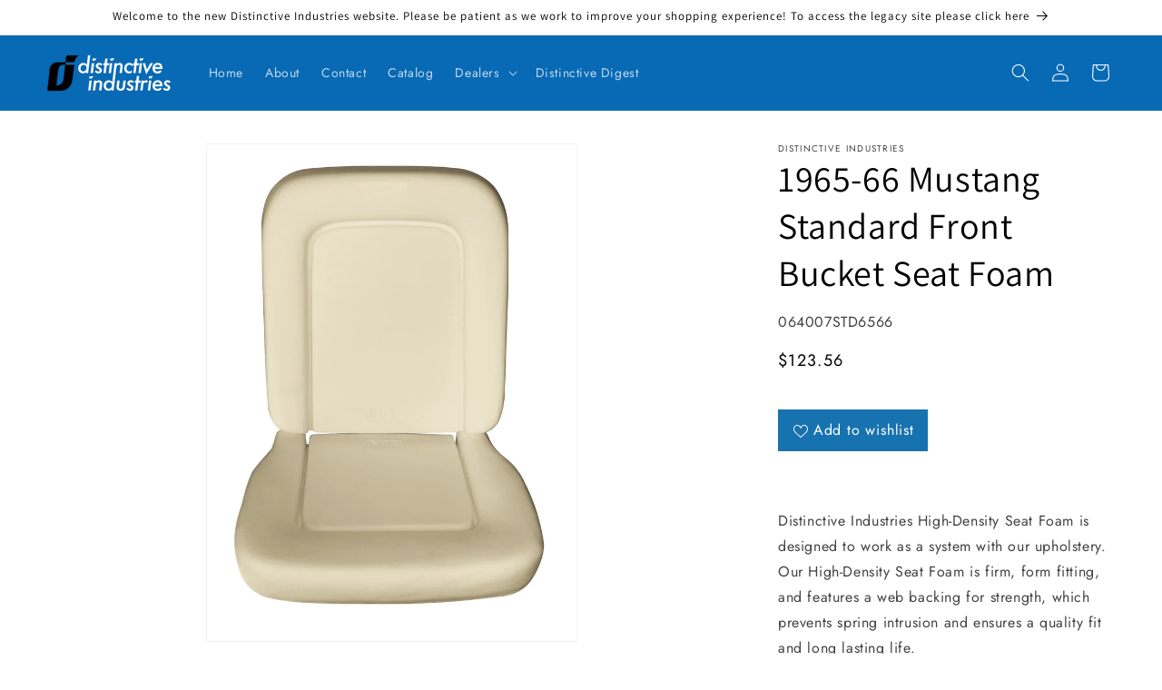

--- FILE ---
content_type: text/html; charset=utf-8
request_url: https://distinctiveindustries.com/products/1965-66_mustang_standard_front_bucket_seat_foam
body_size: 41298
content:
<!doctype html>
<html class="no-js" lang="en">
  <head>
 
<meta charset="utf-8">
    <meta http-equiv="X-UA-Compatible" content="IE=edge">
    <meta name="viewport" content="width=device-width,initial-scale=1">
    <meta name="theme-color" content="">
    <link rel="canonical" href="https://distinctiveindustries.com/products/1965-66_mustang_standard_front_bucket_seat_foam"><link rel="icon" type="image/png" href="//distinctiveindustries.com/cdn/shop/files/DI_brandmark_blue.png?crop=center&height=32&v=1709932791&width=32"><link rel="preconnect" href="https://fonts.shopifycdn.com" crossorigin><title>
      1965-66 Mustang Standard Front Bucket Seat Foam
 &ndash; Distinctive Industries</title>

    
      <meta name="description" content="Distinctive Industries High-Density Seat Foam is designed to work as a system with our upholstery. Our High-Density Seat Foam is firm, form fitting, and features a web backing for strength, which prevents spring intrusion and ensures a quality fit and long lasting life.">
    

    

<meta property="og:site_name" content="Distinctive Industries">
<meta property="og:url" content="https://distinctiveindustries.com/products/1965-66_mustang_standard_front_bucket_seat_foam">
<meta property="og:title" content="1965-66 Mustang Standard Front Bucket Seat Foam">
<meta property="og:type" content="product">
<meta property="og:description" content="Distinctive Industries High-Density Seat Foam is designed to work as a system with our upholstery. Our High-Density Seat Foam is firm, form fitting, and features a web backing for strength, which prevents spring intrusion and ensures a quality fit and long lasting life."><meta property="og:image" content="http://distinctiveindustries.com/cdn/shop/files/064007_1965-66_Mustang_Standard_Bucket_Seat_Foam_8b077368-0c89-47ed-8a31-e4d446be9973.jpg?v=1715922102">
  <meta property="og:image:secure_url" content="https://distinctiveindustries.com/cdn/shop/files/064007_1965-66_Mustang_Standard_Bucket_Seat_Foam_8b077368-0c89-47ed-8a31-e4d446be9973.jpg?v=1715922102">
  <meta property="og:image:width" content="1647">
  <meta property="og:image:height" content="2210"><meta property="og:price:amount" content="123.56">
  <meta property="og:price:currency" content="USD"><meta name="twitter:site" content="@DI_Interiors"><meta name="twitter:card" content="summary_large_image">
<meta name="twitter:title" content="1965-66 Mustang Standard Front Bucket Seat Foam">
<meta name="twitter:description" content="Distinctive Industries High-Density Seat Foam is designed to work as a system with our upholstery. Our High-Density Seat Foam is firm, form fitting, and features a web backing for strength, which prevents spring intrusion and ensures a quality fit and long lasting life.">


    <script src="//distinctiveindustries.com/cdn/shop/t/3/assets/constants.js?v=58251544750838685771709932556" defer="defer"></script>
    <script src="//distinctiveindustries.com/cdn/shop/t/3/assets/pubsub.js?v=158357773527763999511709932556" defer="defer"></script>
    <script src="//distinctiveindustries.com/cdn/shop/t/3/assets/global.js?v=37284204640041572741709932556" defer="defer"></script><script src="//distinctiveindustries.com/cdn/shop/t/3/assets/animations.js?v=88693664871331136111709932555" defer="defer"></script><script>window.performance && window.performance.mark && window.performance.mark('shopify.content_for_header.start');</script><meta id="shopify-digital-wallet" name="shopify-digital-wallet" content="/86389457179/digital_wallets/dialog">
<link rel="alternate" type="application/json+oembed" href="https://distinctiveindustries.com/products/1965-66_mustang_standard_front_bucket_seat_foam.oembed">
<script async="async" src="/checkouts/internal/preloads.js?locale=en-US"></script>
<script id="shopify-features" type="application/json">{"accessToken":"9371bca997770a08439bf359c7831133","betas":["rich-media-storefront-analytics"],"domain":"distinctiveindustries.com","predictiveSearch":true,"shopId":86389457179,"locale":"en"}</script>
<script>var Shopify = Shopify || {};
Shopify.shop = "a1ff75-49.myshopify.com";
Shopify.locale = "en";
Shopify.currency = {"active":"USD","rate":"1.0"};
Shopify.country = "US";
Shopify.theme = {"name":"Dawn","id":165947146523,"schema_name":"Dawn","schema_version":"13.0.1","theme_store_id":887,"role":"main"};
Shopify.theme.handle = "null";
Shopify.theme.style = {"id":null,"handle":null};
Shopify.cdnHost = "distinctiveindustries.com/cdn";
Shopify.routes = Shopify.routes || {};
Shopify.routes.root = "/";</script>
<script type="module">!function(o){(o.Shopify=o.Shopify||{}).modules=!0}(window);</script>
<script>!function(o){function n(){var o=[];function n(){o.push(Array.prototype.slice.apply(arguments))}return n.q=o,n}var t=o.Shopify=o.Shopify||{};t.loadFeatures=n(),t.autoloadFeatures=n()}(window);</script>
<script id="shop-js-analytics" type="application/json">{"pageType":"product"}</script>
<script defer="defer" async type="module" src="//distinctiveindustries.com/cdn/shopifycloud/shop-js/modules/v2/client.init-shop-cart-sync_IZsNAliE.en.esm.js"></script>
<script defer="defer" async type="module" src="//distinctiveindustries.com/cdn/shopifycloud/shop-js/modules/v2/chunk.common_0OUaOowp.esm.js"></script>
<script type="module">
  await import("//distinctiveindustries.com/cdn/shopifycloud/shop-js/modules/v2/client.init-shop-cart-sync_IZsNAliE.en.esm.js");
await import("//distinctiveindustries.com/cdn/shopifycloud/shop-js/modules/v2/chunk.common_0OUaOowp.esm.js");

  window.Shopify.SignInWithShop?.initShopCartSync?.({"fedCMEnabled":true,"windoidEnabled":true});

</script>
<script id="__st">var __st={"a":86389457179,"offset":-21600,"reqid":"627fe12f-e5ed-4a25-8644-65550dd41b8d-1768416389","pageurl":"distinctiveindustries.com\/products\/1965-66_mustang_standard_front_bucket_seat_foam","u":"00a1b6944bcf","p":"product","rtyp":"product","rid":9184040091931};</script>
<script>window.ShopifyPaypalV4VisibilityTracking = true;</script>
<script id="captcha-bootstrap">!function(){'use strict';const t='contact',e='account',n='new_comment',o=[[t,t],['blogs',n],['comments',n],[t,'customer']],c=[[e,'customer_login'],[e,'guest_login'],[e,'recover_customer_password'],[e,'create_customer']],r=t=>t.map((([t,e])=>`form[action*='/${t}']:not([data-nocaptcha='true']) input[name='form_type'][value='${e}']`)).join(','),a=t=>()=>t?[...document.querySelectorAll(t)].map((t=>t.form)):[];function s(){const t=[...o],e=r(t);return a(e)}const i='password',u='form_key',d=['recaptcha-v3-token','g-recaptcha-response','h-captcha-response',i],f=()=>{try{return window.sessionStorage}catch{return}},m='__shopify_v',_=t=>t.elements[u];function p(t,e,n=!1){try{const o=window.sessionStorage,c=JSON.parse(o.getItem(e)),{data:r}=function(t){const{data:e,action:n}=t;return t[m]||n?{data:e,action:n}:{data:t,action:n}}(c);for(const[e,n]of Object.entries(r))t.elements[e]&&(t.elements[e].value=n);n&&o.removeItem(e)}catch(o){console.error('form repopulation failed',{error:o})}}const l='form_type',E='cptcha';function T(t){t.dataset[E]=!0}const w=window,h=w.document,L='Shopify',v='ce_forms',y='captcha';let A=!1;((t,e)=>{const n=(g='f06e6c50-85a8-45c8-87d0-21a2b65856fe',I='https://cdn.shopify.com/shopifycloud/storefront-forms-hcaptcha/ce_storefront_forms_captcha_hcaptcha.v1.5.2.iife.js',D={infoText:'Protected by hCaptcha',privacyText:'Privacy',termsText:'Terms'},(t,e,n)=>{const o=w[L][v],c=o.bindForm;if(c)return c(t,g,e,D).then(n);var r;o.q.push([[t,g,e,D],n]),r=I,A||(h.body.append(Object.assign(h.createElement('script'),{id:'captcha-provider',async:!0,src:r})),A=!0)});var g,I,D;w[L]=w[L]||{},w[L][v]=w[L][v]||{},w[L][v].q=[],w[L][y]=w[L][y]||{},w[L][y].protect=function(t,e){n(t,void 0,e),T(t)},Object.freeze(w[L][y]),function(t,e,n,w,h,L){const[v,y,A,g]=function(t,e,n){const i=e?o:[],u=t?c:[],d=[...i,...u],f=r(d),m=r(i),_=r(d.filter((([t,e])=>n.includes(e))));return[a(f),a(m),a(_),s()]}(w,h,L),I=t=>{const e=t.target;return e instanceof HTMLFormElement?e:e&&e.form},D=t=>v().includes(t);t.addEventListener('submit',(t=>{const e=I(t);if(!e)return;const n=D(e)&&!e.dataset.hcaptchaBound&&!e.dataset.recaptchaBound,o=_(e),c=g().includes(e)&&(!o||!o.value);(n||c)&&t.preventDefault(),c&&!n&&(function(t){try{if(!f())return;!function(t){const e=f();if(!e)return;const n=_(t);if(!n)return;const o=n.value;o&&e.removeItem(o)}(t);const e=Array.from(Array(32),(()=>Math.random().toString(36)[2])).join('');!function(t,e){_(t)||t.append(Object.assign(document.createElement('input'),{type:'hidden',name:u})),t.elements[u].value=e}(t,e),function(t,e){const n=f();if(!n)return;const o=[...t.querySelectorAll(`input[type='${i}']`)].map((({name:t})=>t)),c=[...d,...o],r={};for(const[a,s]of new FormData(t).entries())c.includes(a)||(r[a]=s);n.setItem(e,JSON.stringify({[m]:1,action:t.action,data:r}))}(t,e)}catch(e){console.error('failed to persist form',e)}}(e),e.submit())}));const S=(t,e)=>{t&&!t.dataset[E]&&(n(t,e.some((e=>e===t))),T(t))};for(const o of['focusin','change'])t.addEventListener(o,(t=>{const e=I(t);D(e)&&S(e,y())}));const B=e.get('form_key'),M=e.get(l),P=B&&M;t.addEventListener('DOMContentLoaded',(()=>{const t=y();if(P)for(const e of t)e.elements[l].value===M&&p(e,B);[...new Set([...A(),...v().filter((t=>'true'===t.dataset.shopifyCaptcha))])].forEach((e=>S(e,t)))}))}(h,new URLSearchParams(w.location.search),n,t,e,['guest_login'])})(!0,!0)}();</script>
<script integrity="sha256-4kQ18oKyAcykRKYeNunJcIwy7WH5gtpwJnB7kiuLZ1E=" data-source-attribution="shopify.loadfeatures" defer="defer" src="//distinctiveindustries.com/cdn/shopifycloud/storefront/assets/storefront/load_feature-a0a9edcb.js" crossorigin="anonymous"></script>
<script data-source-attribution="shopify.dynamic_checkout.dynamic.init">var Shopify=Shopify||{};Shopify.PaymentButton=Shopify.PaymentButton||{isStorefrontPortableWallets:!0,init:function(){window.Shopify.PaymentButton.init=function(){};var t=document.createElement("script");t.src="https://distinctiveindustries.com/cdn/shopifycloud/portable-wallets/latest/portable-wallets.en.js",t.type="module",document.head.appendChild(t)}};
</script>
<script data-source-attribution="shopify.dynamic_checkout.buyer_consent">
  function portableWalletsHideBuyerConsent(e){var t=document.getElementById("shopify-buyer-consent"),n=document.getElementById("shopify-subscription-policy-button");t&&n&&(t.classList.add("hidden"),t.setAttribute("aria-hidden","true"),n.removeEventListener("click",e))}function portableWalletsShowBuyerConsent(e){var t=document.getElementById("shopify-buyer-consent"),n=document.getElementById("shopify-subscription-policy-button");t&&n&&(t.classList.remove("hidden"),t.removeAttribute("aria-hidden"),n.addEventListener("click",e))}window.Shopify?.PaymentButton&&(window.Shopify.PaymentButton.hideBuyerConsent=portableWalletsHideBuyerConsent,window.Shopify.PaymentButton.showBuyerConsent=portableWalletsShowBuyerConsent);
</script>
<script data-source-attribution="shopify.dynamic_checkout.cart.bootstrap">document.addEventListener("DOMContentLoaded",(function(){function t(){return document.querySelector("shopify-accelerated-checkout-cart, shopify-accelerated-checkout")}if(t())Shopify.PaymentButton.init();else{new MutationObserver((function(e,n){t()&&(Shopify.PaymentButton.init(),n.disconnect())})).observe(document.body,{childList:!0,subtree:!0})}}));
</script>
<script id="sections-script" data-sections="header" defer="defer" src="//distinctiveindustries.com/cdn/shop/t/3/compiled_assets/scripts.js?739"></script>
<script>window.performance && window.performance.mark && window.performance.mark('shopify.content_for_header.end');</script>


    <style data-shopify>
      @font-face {
  font-family: Jost;
  font-weight: 400;
  font-style: normal;
  font-display: swap;
  src: url("//distinctiveindustries.com/cdn/fonts/jost/jost_n4.d47a1b6347ce4a4c9f437608011273009d91f2b7.woff2") format("woff2"),
       url("//distinctiveindustries.com/cdn/fonts/jost/jost_n4.791c46290e672b3f85c3d1c651ef2efa3819eadd.woff") format("woff");
}

      @font-face {
  font-family: Jost;
  font-weight: 700;
  font-style: normal;
  font-display: swap;
  src: url("//distinctiveindustries.com/cdn/fonts/jost/jost_n7.921dc18c13fa0b0c94c5e2517ffe06139c3615a3.woff2") format("woff2"),
       url("//distinctiveindustries.com/cdn/fonts/jost/jost_n7.cbfc16c98c1e195f46c536e775e4e959c5f2f22b.woff") format("woff");
}

      @font-face {
  font-family: Jost;
  font-weight: 400;
  font-style: italic;
  font-display: swap;
  src: url("//distinctiveindustries.com/cdn/fonts/jost/jost_i4.b690098389649750ada222b9763d55796c5283a5.woff2") format("woff2"),
       url("//distinctiveindustries.com/cdn/fonts/jost/jost_i4.fd766415a47e50b9e391ae7ec04e2ae25e7e28b0.woff") format("woff");
}

      @font-face {
  font-family: Jost;
  font-weight: 700;
  font-style: italic;
  font-display: swap;
  src: url("//distinctiveindustries.com/cdn/fonts/jost/jost_i7.d8201b854e41e19d7ed9b1a31fe4fe71deea6d3f.woff2") format("woff2"),
       url("//distinctiveindustries.com/cdn/fonts/jost/jost_i7.eae515c34e26b6c853efddc3fc0c552e0de63757.woff") format("woff");
}

      @font-face {
  font-family: Assistant;
  font-weight: 400;
  font-style: normal;
  font-display: swap;
  src: url("//distinctiveindustries.com/cdn/fonts/assistant/assistant_n4.9120912a469cad1cc292572851508ca49d12e768.woff2") format("woff2"),
       url("//distinctiveindustries.com/cdn/fonts/assistant/assistant_n4.6e9875ce64e0fefcd3f4446b7ec9036b3ddd2985.woff") format("woff");
}


      
        :root,
        .color-scheme-1 {
          --color-background: 255,255,255;
        
          --gradient-background: #ffffff;
        

        

        --color-foreground: 0,0,0;
        --color-background-contrast: 191,191,191;
        --color-shadow: 18,18,18;
        --color-button: 23,115,176;
        --color-button-text: 255,255,255;
        --color-secondary-button: 255,255,255;
        --color-secondary-button-text: 18,18,18;
        --color-link: 18,18,18;
        --color-badge-foreground: 0,0,0;
        --color-badge-background: 255,255,255;
        --color-badge-border: 0,0,0;
        --payment-terms-background-color: rgb(255 255 255);
      }
      
        
        .color-scheme-2 {
          --color-background: 243,243,243;
        
          --gradient-background: #f3f3f3;
        

        

        --color-foreground: 18,18,18;
        --color-background-contrast: 179,179,179;
        --color-shadow: 18,18,18;
        --color-button: 18,18,18;
        --color-button-text: 243,243,243;
        --color-secondary-button: 243,243,243;
        --color-secondary-button-text: 18,18,18;
        --color-link: 18,18,18;
        --color-badge-foreground: 18,18,18;
        --color-badge-background: 243,243,243;
        --color-badge-border: 18,18,18;
        --payment-terms-background-color: rgb(243 243 243);
      }
      
        
        .color-scheme-3 {
          --color-background: 36,40,51;
        
          --gradient-background: #242833;
        

        

        --color-foreground: 255,255,255;
        --color-background-contrast: 47,52,66;
        --color-shadow: 18,18,18;
        --color-button: 255,255,255;
        --color-button-text: 0,0,0;
        --color-secondary-button: 36,40,51;
        --color-secondary-button-text: 255,255,255;
        --color-link: 255,255,255;
        --color-badge-foreground: 255,255,255;
        --color-badge-background: 36,40,51;
        --color-badge-border: 255,255,255;
        --payment-terms-background-color: rgb(36 40 51);
      }
      
        
        .color-scheme-4 {
          --color-background: 18,18,18;
        
          --gradient-background: #121212;
        

        

        --color-foreground: 255,255,255;
        --color-background-contrast: 146,146,146;
        --color-shadow: 18,18,18;
        --color-button: 255,255,255;
        --color-button-text: 18,18,18;
        --color-secondary-button: 18,18,18;
        --color-secondary-button-text: 255,255,255;
        --color-link: 255,255,255;
        --color-badge-foreground: 255,255,255;
        --color-badge-background: 18,18,18;
        --color-badge-border: 255,255,255;
        --payment-terms-background-color: rgb(18 18 18);
      }
      
        
        .color-scheme-5 {
          --color-background: 51,79,180;
        
          --gradient-background: #334fb4;
        

        

        --color-foreground: 255,255,255;
        --color-background-contrast: 23,35,81;
        --color-shadow: 18,18,18;
        --color-button: 255,255,255;
        --color-button-text: 51,79,180;
        --color-secondary-button: 51,79,180;
        --color-secondary-button-text: 255,255,255;
        --color-link: 255,255,255;
        --color-badge-foreground: 255,255,255;
        --color-badge-background: 51,79,180;
        --color-badge-border: 255,255,255;
        --payment-terms-background-color: rgb(51 79 180);
      }
      
        
        .color-scheme-fe461985-98fa-4f2d-a8e2-c41e80829b95 {
          --color-background: 8,105,180;
        
          --gradient-background: #0869b4;
        

        

        --color-foreground: 255,255,255;
        --color-background-contrast: 3,34,58;
        --color-shadow: 18,18,18;
        --color-button: 143,193,227;
        --color-button-text: 255,255,255;
        --color-secondary-button: 8,105,180;
        --color-secondary-button-text: 18,18,18;
        --color-link: 18,18,18;
        --color-badge-foreground: 255,255,255;
        --color-badge-background: 8,105,180;
        --color-badge-border: 255,255,255;
        --payment-terms-background-color: rgb(8 105 180);
      }
      
        
        .color-scheme-0b05f477-802a-4fc2-8d9d-bd81b6b5f687 {
          --color-background: 8,105,180;
        
          --gradient-background: #0869b4;
        

        

        --color-foreground: 255,255,255;
        --color-background-contrast: 3,34,58;
        --color-shadow: 18,18,18;
        --color-button: 143,193,227;
        --color-button-text: 255,255,255;
        --color-secondary-button: 8,105,180;
        --color-secondary-button-text: 18,18,18;
        --color-link: 18,18,18;
        --color-badge-foreground: 255,255,255;
        --color-badge-background: 8,105,180;
        --color-badge-border: 255,255,255;
        --payment-terms-background-color: rgb(8 105 180);
      }
      

      body, .color-scheme-1, .color-scheme-2, .color-scheme-3, .color-scheme-4, .color-scheme-5, .color-scheme-fe461985-98fa-4f2d-a8e2-c41e80829b95, .color-scheme-0b05f477-802a-4fc2-8d9d-bd81b6b5f687 {
        color: rgba(var(--color-foreground), 0.75);
        background-color: rgb(var(--color-background));
      }

      :root {
        --font-body-family: Jost, sans-serif;
        --font-body-style: normal;
        --font-body-weight: 400;
        --font-body-weight-bold: 700;

        --font-heading-family: Assistant, sans-serif;
        --font-heading-style: normal;
        --font-heading-weight: 400;

        --font-body-scale: 1.0;
        --font-heading-scale: 1.0;

        --media-padding: px;
        --media-border-opacity: 0.05;
        --media-border-width: 1px;
        --media-radius: 0px;
        --media-shadow-opacity: 0.0;
        --media-shadow-horizontal-offset: 0px;
        --media-shadow-vertical-offset: 4px;
        --media-shadow-blur-radius: 5px;
        --media-shadow-visible: 0;

        --page-width: 130rem;
        --page-width-margin: 0rem;

        --product-card-image-padding: 0.0rem;
        --product-card-corner-radius: 0.0rem;
        --product-card-text-alignment: left;
        --product-card-border-width: 0.0rem;
        --product-card-border-opacity: 0.1;
        --product-card-shadow-opacity: 0.0;
        --product-card-shadow-visible: 0;
        --product-card-shadow-horizontal-offset: 0.0rem;
        --product-card-shadow-vertical-offset: 0.4rem;
        --product-card-shadow-blur-radius: 0.5rem;

        --collection-card-image-padding: 0.0rem;
        --collection-card-corner-radius: 0.0rem;
        --collection-card-text-alignment: left;
        --collection-card-border-width: 0.0rem;
        --collection-card-border-opacity: 0.1;
        --collection-card-shadow-opacity: 0.0;
        --collection-card-shadow-visible: 0;
        --collection-card-shadow-horizontal-offset: 0.0rem;
        --collection-card-shadow-vertical-offset: 0.4rem;
        --collection-card-shadow-blur-radius: 0.5rem;

        --blog-card-image-padding: 0.0rem;
        --blog-card-corner-radius: 0.0rem;
        --blog-card-text-alignment: left;
        --blog-card-border-width: 0.0rem;
        --blog-card-border-opacity: 0.1;
        --blog-card-shadow-opacity: 0.0;
        --blog-card-shadow-visible: 0;
        --blog-card-shadow-horizontal-offset: 0.0rem;
        --blog-card-shadow-vertical-offset: 0.4rem;
        --blog-card-shadow-blur-radius: 0.5rem;

        --badge-corner-radius: 4.0rem;

        --popup-border-width: 1px;
        --popup-border-opacity: 0.1;
        --popup-corner-radius: 0px;
        --popup-shadow-opacity: 0.05;
        --popup-shadow-horizontal-offset: 0px;
        --popup-shadow-vertical-offset: 4px;
        --popup-shadow-blur-radius: 5px;

        --drawer-border-width: 1px;
        --drawer-border-opacity: 0.1;
        --drawer-shadow-opacity: 0.0;
        --drawer-shadow-horizontal-offset: 0px;
        --drawer-shadow-vertical-offset: 4px;
        --drawer-shadow-blur-radius: 5px;

        --spacing-sections-desktop: 0px;
        --spacing-sections-mobile: 0px;

        --grid-desktop-vertical-spacing: 8px;
        --grid-desktop-horizontal-spacing: 8px;
        --grid-mobile-vertical-spacing: 4px;
        --grid-mobile-horizontal-spacing: 4px;

        --text-boxes-border-opacity: 0.1;
        --text-boxes-border-width: 0px;
        --text-boxes-radius: 0px;
        --text-boxes-shadow-opacity: 0.0;
        --text-boxes-shadow-visible: 0;
        --text-boxes-shadow-horizontal-offset: 0px;
        --text-boxes-shadow-vertical-offset: 4px;
        --text-boxes-shadow-blur-radius: 5px;

        --buttons-radius: 0px;
        --buttons-radius-outset: 0px;
        --buttons-border-width: 1px;
        --buttons-border-opacity: 1.0;
        --buttons-shadow-opacity: 0.0;
        --buttons-shadow-visible: 0;
        --buttons-shadow-horizontal-offset: 0px;
        --buttons-shadow-vertical-offset: 4px;
        --buttons-shadow-blur-radius: 5px;
        --buttons-border-offset: 0px;

        --inputs-radius: 0px;
        --inputs-border-width: 1px;
        --inputs-border-opacity: 0.55;
        --inputs-shadow-opacity: 0.0;
        --inputs-shadow-horizontal-offset: 0px;
        --inputs-margin-offset: 0px;
        --inputs-shadow-vertical-offset: 4px;
        --inputs-shadow-blur-radius: 5px;
        --inputs-radius-outset: 0px;

        --variant-pills-radius: 40px;
        --variant-pills-border-width: 1px;
        --variant-pills-border-opacity: 0.55;
        --variant-pills-shadow-opacity: 0.0;
        --variant-pills-shadow-horizontal-offset: 0px;
        --variant-pills-shadow-vertical-offset: 4px;
        --variant-pills-shadow-blur-radius: 5px;
      }

      *,
      *::before,
      *::after {
        box-sizing: inherit;
      }

      html {
        box-sizing: border-box;
        font-size: calc(var(--font-body-scale) * 62.5%);
        height: 100%;
      }

      body {
        display: grid;
        grid-template-rows: auto auto 1fr auto;
        grid-template-columns: 100%;
        min-height: 100%;
        margin: 0;
        font-size: 1.5rem;
        letter-spacing: 0.06rem;
        line-height: calc(1 + 0.8 / var(--font-body-scale));
        font-family: var(--font-body-family);
        font-style: var(--font-body-style);
        font-weight: var(--font-body-weight);
      }

      @media screen and (min-width: 750px) {
        body {
          font-size: 1.6rem;
        }
      }
    </style>

    <link href="//distinctiveindustries.com/cdn/shop/t/3/assets/base.css?v=93405971894151239851709932555" rel="stylesheet" type="text/css" media="all" />
<link rel="preload" as="font" href="//distinctiveindustries.com/cdn/fonts/jost/jost_n4.d47a1b6347ce4a4c9f437608011273009d91f2b7.woff2" type="font/woff2" crossorigin><link rel="preload" as="font" href="//distinctiveindustries.com/cdn/fonts/assistant/assistant_n4.9120912a469cad1cc292572851508ca49d12e768.woff2" type="font/woff2" crossorigin><link
        rel="stylesheet"
        href="//distinctiveindustries.com/cdn/shop/t/3/assets/component-predictive-search.css?v=118923337488134913561709932556"
        media="print"
        onload="this.media='all'"
      ><script>
      document.documentElement.className = document.documentElement.className.replace('no-js', 'js');
      if (Shopify.designMode) {
        document.documentElement.classList.add('shopify-design-mode');
      }
    </script>
  

<script>
  document.addEventListener("DOMContentLoaded", function(event) {
    const style = document.getElementById('wsg-custom-style');
    if (typeof window.isWsgCustomer != "undefined" && isWsgCustomer) {
      style.innerHTML = `
        ${style.innerHTML} 
        /* A friend of hideWsg - this will _show_ only for wsg customers. Add class to an element to use */
        .showWsg {
          display: unset;
        }
        /* wholesale only CSS */
        .additional-checkout-buttons, .shopify-payment-button {
          display: none !important;
        }
        .wsg-proxy-container select {
          background-color: 
          ${
        document.querySelector('input').style.backgroundColor
          ? document.querySelector('input').style.backgroundColor
          : 'white'
        } !important;
        }
      `;
    } else {
      style.innerHTML = `
        ${style.innerHTML}
        /* Add CSS rules here for NOT wsg customers - great to hide elements from retail when we can't access the code driving the element */
        
      `;
    }

    if (typeof window.embedButtonBg !== undefined && typeof window.embedButtonText !== undefined && window.embedButtonBg !== window.embedButtonText) {
      style.innerHTML = `
        ${style.innerHTML}
        .wsg-button-fix {
          background: ${embedButtonBg} !important;
          border-color: ${embedButtonBg} !important;
          color: ${embedButtonText} !important;
        }
      `;
    }

    // =========================
    //         CUSTOM JS
    // ==========================
    if (document.querySelector(".wsg-proxy-container")) {
      initNodeObserver(wsgCustomJs);
    }
  })

  function wsgCustomJs() {

    // update button classes
    const button = document.querySelectorAll(".wsg-button-fix");
    let buttonClass = "xxButtonClassesHerexx";
    buttonClass = buttonClass.split(" ");
    for (let i = 0; i < button.length; i++) {
      button[i].classList.add(... buttonClass);
    }

    // wsgCustomJs window placeholder
    // update secondary btn color on proxy cart
    if (document.getElementById("wsg-checkout-one")) {
      const checkoutButton = document.getElementById("wsg-checkout-one");
      let wsgBtnColor = window.getComputedStyle(checkoutButton).backgroundColor;
      let wsgBtnBackground = "none";
      let wsgBtnBorder = "thin solid " + wsgBtnColor;
      let wsgBtnPadding = window.getComputedStyle(checkoutButton).padding;
      let spofBtn = document.querySelectorAll(".spof-btn");
      for (let i = 0; i < spofBtn.length; i++) {
        spofBtn[i].style.background = wsgBtnBackground;
        spofBtn[i].style.color = wsgBtnColor;
        spofBtn[i].style.border = wsgBtnBorder;
        spofBtn[i].style.padding = wsgBtnPadding;
      }
    }

    // update Quick Order Form label
    if (typeof window.embedSPOFLabel != "undefined" && embedSPOFLabel) {
      document.querySelectorAll(".spof-btn").forEach(function(spofBtn) {
        spofBtn.removeAttribute("data-translation-selector");
        spofBtn.innerHTML = embedSPOFLabel;
      });
    }
  }

  function initNodeObserver(onChangeNodeCallback) {

    // Select the node that will be observed for mutations
    const targetNode = document.querySelector(".wsg-proxy-container");

    // Options for the observer (which mutations to observe)
    const config = {
      attributes: true,
      childList: true,
      subtree: true
    };

    // Callback function to execute when mutations are observed
    const callback = function(mutationsList, observer) {
      for (const mutation of mutationsList) {
        if (mutation.type === 'childList') {
          onChangeNodeCallback();
          observer.disconnect();
        }
      }
    };

    // Create an observer instance linked to the callback function
    const observer = new MutationObserver(callback);

    // Start observing the target node for configured mutations
    observer.observe(targetNode, config);
  }
</script>


<style id="wsg-custom-style">
  /* A friend of hideWsg - this will _show_ only for wsg customers. Add class to an element to use */
  .showWsg {
    display: none;
  }
  /* Signup/login */
  #wsg-signup select,
  #wsg-signup input,
  #wsg-signup textarea {
    height: 46px;
    border: thin solid #d1d1d1;
    padding: 6px 10px;
  }
  #wsg-signup textarea {
    min-height: 100px;
  }
  .wsg-login-input {
    height: 46px;
    border: thin solid #d1d1d1;
    padding: 6px 10px;
  }
  #wsg-signup select {
  }
/*   Quick Order Form */
  .wsg-table td {
    border: none;
    min-width: 150px;
  }
  .wsg-table tr {
    border-bottom: thin solid #d1d1d1; 
    border-left: none;
  }
  .wsg-table input[type="number"] {
    border: thin solid #d1d1d1;
    padding: 5px 15px;
    min-height: 42px;
  }
  #wsg-spof-link a {
    text-decoration: inherit;
    color: inherit;
  }
  .wsg-proxy-container {
    margin-top: 0% !important;
  }
  @media screen and (max-width:768px){
    .wsg-proxy-container .wsg-table input[type="number"] {
        max-width: 80%; 
    }
    .wsg-center img {
      width: 50px !important;
    }
    .wsg-variant-price-area {
      min-width: 70px !important;
    }
  }
  /* Submit button */
  #wsg-cart-update{
    padding: 8px 10px;
    min-height: 45px;
    max-width: 100% !important;
  }
  .wsg-table {
    background: inherit !important;
  }
  .wsg-spof-container-main {
    background: inherit !important;
  }
  /* General fixes */
  .wsg-hide-prices {
    opacity: 0;
  }
  .wsg-ws-only .button {
    margin: 0;
  }
</style>
  <meta name="google-site-verification" content="GJUlYzwRmXv5QnkTRez8iX1Zzx0WPh1TWnU4f7ZrJnA" />
<script type="text/javascript">if(typeof window.hulkappsWishlist === 'undefined') {
        window.hulkappsWishlist = {};
        }
        window.hulkappsWishlist.baseURL = '/apps/advanced-wishlist/api';
        window.hulkappsWishlist.hasAppBlockSupport = '1';
        </script>
<!-- BEGIN app block: shopify://apps/mappy-store-locator/blocks/bss-sl-script/edfca2bd-82ad-413c-b32c-580d239b17ab --><script id="bss-locator-config-data">
    var locatorData = {"storeId":3629,"domain":"a1ff75-49.myshopify.com","styleId":"cf4f5a2b0f0436f","pageId":142942372123,"redirectToPage":"store-locator","apiKey":"AIzaSyDmg2b_AbZb1Xei2mdSAn6vejb6AifNk5E","translation":"{\"radius\":\"Radius\",\"tag\":\"Tag\",\"tagOption\":\"Select tag\",\"countryOption\":\"Select country\",\"search\":\"Search\",\"store\":\"Stores\",\"find_my_location\":\"Find my location\",\"schedule\":\"Schedule\",\"enter_your_location\":\"Enter your location\",\"list\":\"List\",\"map\":\"Map\",\"directionLink\":\"Get direction\",\"monday\":\"MONDAY\",\"tuesday\":\"TUESDAY\",\"wednesday\":\"WEDNESDAY\",\"thursday\":\"THURSDAY\",\"friday\":\"FRIDAY\",\"saturday\":\"SATURDAY\",\"sunday\":\"SUNDAY\",\"product\":\"Product\",\"storeResult\":\"store results\",\"distance\":\"Distance\",\"notFound\":\"No Stores Found\",\"noLimit\":\"No limit\",\"youAreHere\":\"You are here\",\"showing\":\"Showing\",\"all\":\"All\",\"filterByCountry\":\"Filter by country\",\"searchByLocation\":\"Location\",\"searchByPhone\":\"Phone\",\"searchByStoreName\":\"Store name\",\"enterPhoneNumber\":\"Enter phone number\",\"enterStoreName\":\"Enter store name\",\"enterTextOptimize\":\"For the nearest stores to your current address to display on the map, enter the address and click Search button \"}","planCode":"pro","mapType":0,"mapStyleType":0,"customStyleId":null,"zoom_map":"7","scheduleMenu":1,"addressMenu":1,"additionalAddressMenu":1,"phoneMenu":1,"faxMenu":0,"emailMenu":1,"websiteMenu":1,"storeLinkMenu":0,"notShowColonMenu":0,"scheduleMap":1,"addressMap":1,"additionalAddressMap":1,"phoneMap":1,"faxMap":0,"emailMap":1,"websiteMap":1,"storeLinkMap":0,"notShowColonMap":0,"directionLinkMenu":1,"directionLinkMap":1,"contactButtonLinkMenu":0,"contactButtonLinkMap":0,"autoDetectAddress":1,"radiusSearch":0,"defaultRadius":50,"searchResultQuantityDisplay":1000,"tagSearch":1,"tagOption":1,"countryOption":0,"pageTitle":"","pageDescription":"<p>The map will load default close to your browser's location. To view all stores on the map, clear out the location field and press the search button again. Zoom out to see all locations on the map.&nbsp;</p>","showPageTitle":1,"showPageDescription":1,"showCountryFilter":0,"selectLocation":1,"selectPhone":0,"selectStoreName":0,"selectZipCode":0,"template":1,"templateCase":4,"layout":2,"enableSearchButton":1,"searchBarPosition":1,"distanceUnit":"miles","zoomCountLocation":0,"customFieldMap":0,"customFieldMenu":0,"defaultLat":"33.93807640","defaultLng":"-118.05495580","manual_default_address":0,"showAllAddress":0,"orderLocations":"priority","detectViewport":0,"createdAt":"2024-03-25T18:13:28.000Z","formActive":0,"formTitleActive":0,"formTitle":"","formDescription":"","formCustomCss":"","isNewPlaceAPI":false,"isRestricted":false,"tagList":[],"locationCount":195}
    if (typeof BSS_SL == 'undefined' || locatorData != "") {
        let storeLocators = []
        let tagList = []
        
        
        

        

        let mapPopupData = {"id":3196,"shop_domain":"a1ff75-49.myshopify.com","enable":1,"pages":"list-collections,search,product","icon":"https://cms.mappy-app.com/image/location-pin.svg","show_search_bar":1,"show_on_mobile":1,"show_on_desktop":1,"mobile_position":"bottom-right","desktop_position":"bottom-right","newPages":"list-collections,search,product","typePage":"list-collections,search,product","show_on_desktop_css":"@media only screen and (min-width: 749px) {\n                #bss-map-popup {\n                    bottom: 6px;\n                    right: 5px;\n                }\n            }","show_on_mobile_css":"@media only screen and (max-width: 749px) {\n                #bss-map-popup {\n                    bottom: 6px;\n                    right: 5px;\n                }\n            }"}
        let isWatermark = 0
        var translationData = {"originalTranslation":{"all":"All","map":"Map","tag":"Tag","list":"List","store":"Stores","friday":"FRIDAY","monday":"MONDAY","radius":"Radius","search":"Search","sunday":"SUNDAY","noLimit":"No limit","product":"Product","showing":"Showing","tuesday":"TUESDAY","distance":"Distance","notFound":"No Stores Found","saturday":"SATURDAY","schedule":"Schedule","thursday":"THURSDAY","tagOption":"Select tag","wednesday":"WEDNESDAY","youAreHere":"You are here","storeResult":"store results","countryOption":"Select country","directionLink":"Get direction","searchByPhone":"Phone","enterStoreName":"Enter store name","filterByCountry":"Filter by country","enterPhoneNumber":"Enter phone number","find_my_location":"Find my location","searchByLocation":"Location","enterTextOptimize":"For the nearest stores to your current address to display on the map, enter the address and click Search button ","searchByStoreName":"Store name","enter_your_location":"Enter your location"},"translations":null};
        var BSS_SL_metaobject = {"isUseMetaobject":true,"storefrontAccessToken":"ec40eb4c85b0c4a00cf3870826cbdac4","apiVersion":"2025-01"};
        var BSS_SL = {
            ...locatorData,
            isWatermark,
            isOldUnlimited: locatorData.defaultRadius === 100 && !BSS_SL_metaobject,
            configData: storeLocators,
            tagData: tagList,
            enablePopup: mapPopupData.enable,
            pages: mapPopupData.newPages,
            typePage: mapPopupData.typePage,
            icon: mapPopupData.icon,
            showSearchBar: mapPopupData.show_search_bar,
            showOnMobile: mapPopupData.show_on_mobile,
            showOnDesktop: mapPopupData.show_on_desktop,
            mobilePosition: mapPopupData.mobile_position,
            desktopPosition: mapPopupData.desktop_position,
        };
    }
    Object.defineProperty(BSS_SL, 'planCode', { writable: false, configurable: false });
</script>
<script>
    function fn(){
        if (typeof BSS_SL.configData == 'undefined') {
                if(window.location.pathname == '/pages/store-locator' && document.getElementById("PageContainer")) document.getElementById("PageContainer").remove();
            }
        }
    if (document.readyState === "complete" || document.readyState === "interactive") setTimeout(fn, 1);
    else document.addEventListener("DOMContentLoaded", fn);
</script>


<script id="bss-locator-script">
    function bssLoadScript(src, callback) {
        const scriptTag = document.createElement("script");
        document.head.appendChild(scriptTag);
        scriptTag.defer = true;
        scriptTag.src = src;
        scriptTag.className = 'bss-script';
        if (callback) scriptTag.addEventListener('load', callback);
    }
    
    function loadScriptsSequentially(scripts) {
        return scripts.reduce((promise, script) => {
            return promise.then(() => {
                return new Promise((resolve) => {
                    bssLoadScript(script, resolve);
                });
            });
        }, Promise.resolve());
    }
    let scriptLocator = [
        "https://cdn.shopify.com/extensions/019b97dc-73b7-7e78-adf0-212bfd06e494/store-locator-sever-210/assets/bss-sl.js"
    ];
    if (BSS_SL.mapType) {
        if (BSS_SL.zoomCountLocation == 0) {
            scriptLocator.unshift(`https://cdn.shopify.com/extensions/019b97dc-73b7-7e78-adf0-212bfd06e494/store-locator-sever-210/assets/leaflet.markercluster.js`);
        }
        scriptLocator.unshift(`https://cdn.shopify.com/extensions/019b97dc-73b7-7e78-adf0-212bfd06e494/store-locator-sever-210/assets/autocomplete.min.js`);
        scriptLocator.unshift(`https://cdn.shopify.com/extensions/019b97dc-73b7-7e78-adf0-212bfd06e494/store-locator-sever-210/assets/leaflet.js`);
    } else if (BSS_SL.zoomCountLocation == 0) {
        scriptLocator.unshift(`https://cdn.shopify.com/extensions/019b97dc-73b7-7e78-adf0-212bfd06e494/store-locator-sever-210/assets/marker-clusterer.js`);
    }
	loadScriptsSequentially(scriptLocator).then(() => {
        console.log('%c 😎😍🤩 STORE LOCATOR 🤩😍😎 ', 'font-weight: 600; font-size: 12px; background: rgb(255,175,175); background: radial-gradient(circle, rgba(255,175,175,1) 17%, rgba(233,189,148,1) 74%); color: #ffffff; padding: 4px 5px; border-radius: 15px');
        const storeLocatorEl = document.querySelector('#store-locator-page');
        if (storeLocatorEl) {
            storeLocatorEl.style.display = 'block'
        }
    });
</script>


    
    
    
    
    
        <style>
            @media only screen and (min-width: 749px) {
                #bss-map-popup {
                    bottom: 6px;
                    right: 5px;
                }
            }
            @media only screen and (max-width: 749px) {
                #bss-map-popup {
                    bottom: 6px;
                    right: 5px;
                }
            }
            #bss-map-popup.show {
              display: block !important;
              animation: fadeIn 1s forwards;
            }
            @keyframes fadeIn {
              from {
                opacity: 0;
                transform: scale(0.5);
              }
              to {
                opacity: 1;
                transform: scale(1);
              }
            }
        </style>
        <div id="bss-background" style="width:100%;
            top:0;
            left:0;
            display:none;
            position:fixed;
            background-color:#313131;
            z-index: 100000;
            height: 100%;
        "> 
    <div class="store-locator-popup-container" >
      <div class="close-button-map-popup" title="Close map popup" onclick="toggle_popup()">
        <svg xmlns="http://www.w3.org/2000/svg" width="30px" height="30px" fill="currentColor" viewBox="0 0 24 24">
        <path stroke="#fff" stroke-linecap="round" stroke-linejoin="round" stroke-width="2" d="m15 9-6 6m0-6 6 6m6-3a9 9 0 1 1-18 0 9 9 0 0 1 18 0Z"/>
      </svg>

      </div>
      
        <div id="store-locator-page-parent" class="store-locator-page-parent-popup">
          <div id="store-locator-page" class="page-layout-style">
            <div style='position: relative; display: flex; width: 100%;'>
              <div id='bss-map-search-box' isOpen="0" class="page-locator-layout split">
                
    <div class="search-bar-container search-bar-top-menu">
      
    <div id='bss-wrapper-header'>
      <div class="bss-wrapper-search-group">
        <div class="bss-wrapper-search">
          <div id='bss-select-search-option'> </div>
          <label id="bss-search-label" for="bss-search-input" class="visually-hidden">Autocomplete</label>
          <div id="bss-search-result-wrapper" class="autocomplete" role="combobox" aria-labelledby="bss-search-label" aria-haspopup="listbox" aria-owns="bss-suggest-results" aria-controls="auto-bss-search-input-results" aria-expanded="false">
            <input id="bss-search-input" type="text" aria-autocomplete="list" aria-controls="bss-suggest-results" aria-activedescendant="" autocomplete="off" placeholder="Enter your location">
            <div id="bss-sr-status" class="visually-hidden" aria-live="polite" aria-atomic="true"></div>
            <div id="bss-suggest-results" tabindex="-1"></div>
          </div>
          
        </div>

        <div id='bss-btn-wrapper' style='display:  flex;'>
          <button id='bss-search-btn' title="undefined" >
            <svg aria-hidden="true" xmlns="http://www.w3.org/2000/svg" width="20" height="20" fill="none" viewBox="0 0 24 24"><path stroke="currentColor" stroke-linecap="round" stroke-width="2" d="m21 21-3.5-3.5M17 10a7 7 0 1 1-14 0 7 7 0 0 1 14 0Z" /></svg>
          </button>
        </div>
      </div>

      <div id='bss-wrapper-button'>

        <div id='bss-wrapper-radius'>
          <p style="flex-shrink: 0" > Radius</p>
          <div class="bss-wrapper-radius-value-cover" >
            <input 
              id='bss-radius-filter'
              type='range'
              min='0'
              max='1000'
              value='50'
            >
            <div id='bss-wrapper-radius-value'>
              <span id='bss-radius-value'> 50 </span>
              <span id='bss-unit'></span>
            </div>
          </div>
        </div>
      </div>
    </div>

    <div class="filter-group">
      <div class="filter-categories">

        <div class="bss-wrapper-tag-cover">
          <div id='bss-wrapper-tag'>
              <p style='font-weight: bold; margin: auto 0px;margin-right: 10px; font-size: 14px; flex-shrink: 0; '> Tag
              </p>
              <div id='bss-filter-tag-wrapper' class='custom-scrollbar'>
                <div id='bss-filter-tag'></div>
              </div>
          </div>
        </div>
  
        <div class="bss-wrapper-country-cover">
          <div id='bss-wrapper-country'>
            <p style='font-weight: bold; margin: auto 0px;margin-right: 10px; font-size: 14px; flex-shrink: 0; '> Countries </p>
            <div id='bss-filter-country-wrapper' class='custom-scrollbar'>
                <div id='bss-filter-country'></div>
            </div>
          </div>
        </div>
      </div>

      <div id='bss-wrapper-clear'></div>
    </div>
  
    </div>
  
                
    <div id="bss-numbers-of-stores"></div>
    <div
      style="position: relative;"
      class="custom-scrollbar"
      tabindex="0"
      role="region"
      style="overflow-y: auto;"
      aria-label="Search results"
    >
      <div id="bss-search-result"></div>
    </div>
  
              </div>
              
    <div
      id="bss-map-wrapper"
      style="width: 100%; height: 620px; position: relative; overflow: hidden; border-top: 1px solid #c4c4c4; border-bottom: 1px solid #c4c4c4;"
    ></div>
  
          </div>
          </div>
        </div>
      
    </div>
   </div>
        <div id="bss-map-popup" onclick="toggle_popup()" style="
            border-color: transparent #ff7f50;
            border-radius: 50%;
            display: none;
            box-shadow: 0 2px 4px 0 rgb(0 0 0 / 26%);
            cursor:pointer;
            position:fixed;
            z-index:100001;
            height:60px;
            width:60px;
            opacity: 0;
            "> <span class="Polaris-Thumbnail Polaris-Thumbnail--sizeMedium"> <img loading="eager" height="100" width="100" id="icon-map" src="https://cms.mappy-app.com/image/location-pin.svg" style="max-width: 100%;height: 70px;" alt="Marker" class="Polaris-Thumbnail__Image"></span> </div>
        <script>
            var show_search_bar = 1
            var template = 1
            var layout = 2
            var searchBarPosition = 1
            if(show_search_bar == 0) {
                if (searchBarPosition === 0) document.getElementById('store-locator-page').firstElementChild.style.display = "none"
                else document.getElementById('bss-map-search-box').firstElementChild.style.display = "none"
                if (template == 1) {
                    document.getElementById('bss-map-search-box').lastElementChild.style.height = "80vh"
                    document.getElementsByClassName('bss-map-filter')[0].style.display = "none"
                    if (layout == 1 && searchBarPosition == 0) {
                        document.getElementById('bss-map-search-box').style.height = "85vh"
                    } else if (layout == 2 && searchBarPosition == 0) {
                        document.getElementById('bss-map-search-box').style.left = "5px"
                    }
                } else if (template == 2) {
                    if (layout == 1 && searchBarPosition == 0) {
                        document.getElementById('bss-map-search-box').style.height = "80vh"
                        document.getElementById('bss-map-search-box').lastElementChild.style.height = "70vh"
                    } else if (layout == 2 && searchBarPosition == 0) document.getElementById('bss-map-search-box').lastElementChild.style.height = "80vh"
                }
            }
        function toggle_popup() {
            if (document.getElementById('bss-background').style.display === "none") {
                document.getElementById('bss-background').style.display = "block";
            } else document.getElementById('bss-background').style.display = "none";
        }
        </script>
    
    

<script id="bss-locator-config-setting">
    if (typeof BSS_SL == 'undefined') var BSS_SL = {};
    
     BSS_SL.configSetting = [{"featureType":"poi","elementType":"all","stylers":[{"visibility":"off"}]},{"featureType":"poi","elementType":"labels","stylers":[{"visibility":"off"}]},{"elementType":"labels.icon","stylers":[{"visibility":"off"}]}] 
</script>

    <script></script>

<!-- END app block --><!-- BEGIN app block: shopify://apps/wholesale-gorilla/blocks/wsg-header/c48d0487-dff9-41a4-94c8-ec6173fe8b8d -->

   
  















  <!-- check for wsg customer - this now downcases to compare so we are no longer concerned about case matching in tags -->


      
      
      
      
      
      <!-- ajax data -->
      
        
          
        
      
      <script>
        console.log("Wsg-header release 5.22.24")
        // here we need to check if we on a previw theme and set the shop config from the metafield
        
const wsgShopConfigMetafields = {
            
          
            
          
            
          
            
              shopConfig : {"btnClasses":"","hideDomElements":[".hideWsg","s.price-item",".section-featured-product .price","span.price__badge-sale"],"wsgPriceSelectors":{"productPrice":["product-info .price-item",".product .price-item"],"collectionPrices":[".card-information .price"]},"autoInstall":true,"wsgMultiAjax":false,"wsgAjaxSettings":{"price":"td.cart-item__details > div.product-option","linePrice":"td.cart-item__totals > .cart-item__price-wrapper > .price","subtotal":".totals__subtotal-value","checkoutBtn":"[name='checkout']"},"buttonClasses":"","wsgSwatch":"","wsgAccountPageSelector":"h1","wsgVolumeTable":"variant-selects","excludedSections":[],"productSelectors":[".product-grid li",".predictive-search__list-item"],"wsgQVSelector":[],"fileList":[],"wsgVersion":6,"themeId":165947146523,"installing":true},
            
          
            
              shopConfig165805457691 : {"notes":"","btnClasses":"","hideDomElements":[".hideWsg"],"wsgPriceSelectors":{"productPrice":[],"collectionPrices":[]},"autoInstall":true,"wsgMultiAjax":false,"wsgAjaxSettings":{"price":"","linePrice":"","subtotal":"","checkoutBtn":""},"wsgSwatch":"","wsgAccountPageSelector":"","wsgVolumeTable":"","excludedSections":[],"productSelectors":[],"wsgQVSelector":[""],"fileList":[],"wsgVersion":6},
            
          
}
        let wsgShopConfig = {"btnClasses":"","hideDomElements":[".hideWsg","s.price-item",".section-featured-product .price","span.price__badge-sale"],"wsgPriceSelectors":{"productPrice":["product-info .price-item",".product .price-item"],"collectionPrices":[".card-information .price"]},"autoInstall":true,"wsgMultiAjax":false,"wsgAjaxSettings":{"price":"td.cart-item__details > div.product-option","linePrice":"td.cart-item__totals > .cart-item__price-wrapper > .price","subtotal":".totals__subtotal-value","checkoutBtn":"[name='checkout']"},"buttonClasses":"","wsgSwatch":"","wsgAccountPageSelector":"h1","wsgVolumeTable":"variant-selects","excludedSections":[],"productSelectors":[".product-grid li",".predictive-search__list-item"],"wsgQVSelector":[],"fileList":[],"wsgVersion":6,"themeId":165947146523,"installing":true};
        if (window.Shopify.theme.role !== 'main') {
          const wsgShopConfigUnpublishedTheme = wsgShopConfigMetafields[`shopConfig${window.Shopify.theme.id}`];
          if (wsgShopConfigUnpublishedTheme) {
            wsgShopConfig = wsgShopConfigUnpublishedTheme;
          }
        }
        // ==========================================
        //      Set global liquid variables
        // ==========================================
        // general variables 1220
        var wsgVersion = 6.0;
        var wsgActive = true;
        // the permanent domain of the shop
        var shopPermanentDomain = 'a1ff75-49.myshopify.com';
        const wsgShopOrigin = 'https://distinctiveindustries.com';
        const wsgThemeTemplate = 'product';
        //customer
        var isWsgCustomer = 
          false
        ;
        var wsgCustomerTags = null
        var wsgCustomerId = null
        // execution variables
        var wsgRunCollection;
        var wsgCollectionObserver;
        var wsgRunProduct;
        var wsgRunAccount;
        var wsgRunCart;
        var wsgRunSinglePage;
        var wsgRunSignup;
        var wsgRunSignupV2;
        var runProxy;
        // wsgData
        var wsgData = {"hostedStore":{"branding":{"isShowLogo":true,"shopName":"Distinctive Industries"},"accountPage":{"title":"My Account"},"cartPage":{"description":"","title":"Your Cart"},"catalogPage":{"collections":[],"hideSoldOut":false,"imageAspectRatio":"adaptToImage","numberOfColumns":4,"productsPerPage":12},"spofPage":{"description":"","title":"Quick Order Form"},"colorSettings":{"background":"#FFFFFF","primaryColor":"#000000","secondaryColor":"#FFFFFF","textColor":"#000000"},"footer":{"privacyPolicy":false,"termsOfService":false},"bannerText":"You are logged in to your wholesale account"},"translations":{"custom":false,"enable":true,"language":"english","translateBasedOnMarket":true},"shop_preferences":{"cart":{"note":{"description":"<p>Please note that our wholesale webstore is for order capture only at this time. Our team will process your order after you&nbsp;“created your cart and submitted to DI”. We will&nbsp;be in touch with additional information including your DI Sales Order Number. For any questions or special requests, please contact our customer service team. We appreciate your business.</p>","isRequired":false},"poNumber":{"isRequired":false,"isShow":true},"termsAndConditions":{"isEnable":false,"text":""}},"exclusionsAndLocksSettings":{"hidePrices":{"link":"","loginToViewPrices":false,"replacementText":"","loginToViewPricesStatus":"enabled"}},"transitions":{"installedTransitions":true,"showTransitions":true},"retailPrice":{"enable":true,"label":" MSRP","lowerOpacity":true,"strikethrough":false},"autoBackorder":false,"checkInventory":true,"customWholesaleDiscountLabel":"","draftNotification":true,"exclusions":[],"hideExclusions":true,"lockedPages":[],"marketSetting":false,"minOrder":-1,"showShipPartial":false,"taxLabel":"","taxRate":-1,"retailExclusionsStatus":"enabled","includeTaxInPriceRule":false},"page_styles":{"btnClasses":"","proxyMargin":0,"shipMargin":50},"volume_discounts":{"quantity_discounts":{"collections":[],"products":[]},"settings":{"product_price_table":{},"custom_messages":{"custom_banner":{"banner_default":true,"banner_input":"Spend {{$}}, receive {{%}} off of your order."},"custom_success":{"success_default":true,"success_input":"Congratulations!  You received {{%}} off of your order!"}}},"discounts":[],"enabled":true},"shipping_rates":{"handlingFee":{"type":"flat","amount":-1,"percent":-1,"min":-1,"max":-1,"label":""},"itemReservationOnInternational":{"isEnabledCustomReservationTime":false,"isReserveInventory":false,"reserveInventoryDays":60},"internationalMsg":{"message":"Because you are outside of our home country we will calculate your shipping and send you an invoice shortly.","title":"Thank you for your order!"},"localPickup":{"fee":-1,"instructions":"","isEnabled":false,"locations":[],"minOrderPrice":0,"pickupTime":""},"localDelivery":{"isEnabled":true,"minOrderPrice":0},"autoApplyLowestRate":true,"customShippingRateLabel":"","deliveryTime":"","fixedPercent":-1,"flatRate":-1,"freeShippingMin":-1,"ignoreAll":false,"ignoreCarrierRates":false,"ignoreShopifyFreeRates":false,"isIncludeLocalDeliveryInLowestRate":true,"redirectInternational":false,"useShopifyDefault":true},"single_page":{"collapseCollections":true,"isHideSPOFbtn":false,"isShowInventoryInfo":true,"isShowSku":true,"linkInCart":true,"menuAction":"exclude","message":"","spofButtonText":"Quick Order Form"},"net_orders":{"netRedirect":{"autoEmail":false,"message":"","title":"Thank you for your order!"},"autoPending":false,"defaultPaymentTermsTemplateId":"","enabled":false,"isEnabledCustomReservationTime":false,"isReserveInventory":false,"netTag":"","netTags":[],"reserveInventoryDays":60},"customer":{"signup":{"autoInvite":false,"autoTags":[],"taxExempt":true},"accountMessage":"<p><br></p>","accountPendingTitle":"Account Created!","loginMessage":"Log in to your wholesale account here.","redirectMessage":"<p>Keep an eye on your email. As soon as we verify your account we will send you an email with a link to set up your password and start shopping.</p>"},"quantity":{"cart":{},"collections":[],"migratedToCurrent":false,"products":[]},"activeTags":["Jobber","WD","WD","BasePrice"],"hideDrafts":[],"server_link":"https://www.wholesalegorilla.app/shop_assets/wsg-index.js","tier":"advanced","updateShopAnalyticsJobId":2660,"isPauseShop":false,"installStatus":"complete"}
        var wsgTier = 'advanced'
        // AJAX variables
        var wsgRunAjax;
        var wsgAjaxCart;
        // product variables
        var wsgCollectionsList = [{"id":479727157531,"handle":"ford","title":"FORD","updated_at":"2026-01-10T06:16:11-06:00","body_html":"","published_at":"2024-03-09T21:35:16-06:00","sort_order":"best-selling","template_suffix":"","disjunctive":false,"rules":[{"column":"product_metafield_definition","relation":"equals","condition":"Ford"}],"published_scope":"global","image":{"created_at":"2024-03-09T21:41:17-06:00","alt":null,"width":977,"height":550,"src":"\/\/distinctiveindustries.com\/cdn\/shop\/collections\/FORD.png?v=1710781618"}},{"id":481575371035,"handle":"ford-bronco","title":"Ford Bronco","updated_at":"2025-12-10T06:18:02-06:00","body_html":"","published_at":"2024-04-17T08:11:43-05:00","sort_order":"best-selling","template_suffix":"","disjunctive":false,"rules":[{"column":"product_metafield_definition","relation":"equals","condition":"Ford"},{"column":"product_metafield_definition","relation":"equals","condition":"Bronco"}],"published_scope":"global","image":{"created_at":"2024-04-17T13:12:58-05:00","alt":null,"width":977,"height":275,"src":"\/\/distinctiveindustries.com\/cdn\/shop\/collections\/Ford_Bronco.png?v=1713385356"}},{"id":481575305499,"handle":"ford-mustang","title":"Ford Mustang","updated_at":"2025-12-31T06:15:38-06:00","body_html":"","published_at":"2024-04-17T08:11:17-05:00","sort_order":"best-selling","template_suffix":"","disjunctive":false,"rules":[{"column":"product_metafield_definition","relation":"equals","condition":"Ford"},{"column":"product_metafield_definition","relation":"equals","condition":"Mustang"}],"published_scope":"global","image":{"created_at":"2024-04-17T13:09:23-05:00","alt":null,"width":977,"height":275,"src":"\/\/distinctiveindustries.com\/cdn\/shop\/collections\/FORD_MUSTANG.png?v=1713381494"}},{"id":481709981979,"handle":"seat-foam","title":"Seat Foam","updated_at":"2025-12-10T06:18:02-06:00","body_html":null,"published_at":"2024-04-19T22:26:36-05:00","sort_order":"best-selling","template_suffix":null,"disjunctive":false,"rules":[{"column":"type","relation":"contains","condition":"Seat Foam"}],"published_scope":"web"}]
        var wsgProdData = {"id":9184040091931,"title":"1965-66 Mustang Standard Front Bucket Seat Foam","handle":"1965-66_mustang_standard_front_bucket_seat_foam","description":"\u003cp\u003e\u003cbr\u003eDistinctive Industries High-Density Seat Foam is designed to work as a system with our upholstery. Our High-Density Seat Foam is firm, form fitting, and features a web backing for strength, which prevents spring intrusion and ensures a quality fit and long lasting life.\n\u003c\/p\u003e","published_at":"2024-05-16T23:44:17-05:00","created_at":"2024-05-16T23:44:17-05:00","vendor":"Distinctive Industries","type":"Front Bucket Seat Foam","tags":["Specialty - Mustang1"],"price":12356,"price_min":12356,"price_max":12356,"available":true,"price_varies":false,"compare_at_price":null,"compare_at_price_min":0,"compare_at_price_max":0,"compare_at_price_varies":false,"variants":[{"id":48684759908635,"title":"Default Title","option1":"Default Title","option2":null,"option3":null,"sku":"064007STD6566","requires_shipping":false,"taxable":false,"featured_image":null,"available":true,"name":"1965-66 Mustang Standard Front Bucket Seat Foam","public_title":null,"options":["Default Title"],"price":12356,"weight":0,"compare_at_price":null,"inventory_management":null,"barcode":null,"requires_selling_plan":false,"selling_plan_allocations":[]}],"images":["\/\/distinctiveindustries.com\/cdn\/shop\/files\/064007_1965-66_Mustang_Standard_Bucket_Seat_Foam_8b077368-0c89-47ed-8a31-e4d446be9973.jpg?v=1715922102","\/\/distinctiveindustries.com\/cdn\/shop\/files\/064007_1965-66_Mustang_Standard_Front_Bucket_Seat_Foam_70b7a893-34ed-4193-9f80-83d1db90de3b.jpg?v=1715922101","\/\/distinctiveindustries.com\/cdn\/shop\/files\/064007_1965-66_Mustang_Standard_Front_Bucket_Seat_Foam_1_24f3f304-f6be-42a0-b612-a824f2205429.jpg?v=1715922101","\/\/distinctiveindustries.com\/cdn\/shop\/files\/064007STD6566_-_1965-66_Mustang_Standard_Bucket_Seat_Foam_0fe90d73-5c00-459a-bf80-3f46b79cb20f.jpg?v=1715922101","\/\/distinctiveindustries.com\/cdn\/shop\/files\/064007STD6566_-_1965-66_Mustang_Standard_Front_Bucket_Seat_Foam_1_128ee828-8c5f-4f5c-baf0-9447dbb413e9.jpg?v=1715922101"],"featured_image":"\/\/distinctiveindustries.com\/cdn\/shop\/files\/064007_1965-66_Mustang_Standard_Bucket_Seat_Foam_8b077368-0c89-47ed-8a31-e4d446be9973.jpg?v=1715922102","options":["Title"],"media":[{"alt":null,"id":37886564434203,"position":1,"preview_image":{"aspect_ratio":0.745,"height":2210,"width":1647,"src":"\/\/distinctiveindustries.com\/cdn\/shop\/files\/064007_1965-66_Mustang_Standard_Bucket_Seat_Foam_8b077368-0c89-47ed-8a31-e4d446be9973.jpg?v=1715922102"},"aspect_ratio":0.745,"height":2210,"media_type":"image","src":"\/\/distinctiveindustries.com\/cdn\/shop\/files\/064007_1965-66_Mustang_Standard_Bucket_Seat_Foam_8b077368-0c89-47ed-8a31-e4d446be9973.jpg?v=1715922102","width":1647},{"alt":null,"id":37886564466971,"position":2,"preview_image":{"aspect_ratio":0.743,"height":140,"width":104,"src":"\/\/distinctiveindustries.com\/cdn\/shop\/files\/064007_1965-66_Mustang_Standard_Front_Bucket_Seat_Foam_70b7a893-34ed-4193-9f80-83d1db90de3b.jpg?v=1715922101"},"aspect_ratio":0.743,"height":140,"media_type":"image","src":"\/\/distinctiveindustries.com\/cdn\/shop\/files\/064007_1965-66_Mustang_Standard_Front_Bucket_Seat_Foam_70b7a893-34ed-4193-9f80-83d1db90de3b.jpg?v=1715922101","width":104},{"alt":null,"id":37886564499739,"position":3,"preview_image":{"aspect_ratio":0.745,"height":2210,"width":1647,"src":"\/\/distinctiveindustries.com\/cdn\/shop\/files\/064007_1965-66_Mustang_Standard_Front_Bucket_Seat_Foam_1_24f3f304-f6be-42a0-b612-a824f2205429.jpg?v=1715922101"},"aspect_ratio":0.745,"height":2210,"media_type":"image","src":"\/\/distinctiveindustries.com\/cdn\/shop\/files\/064007_1965-66_Mustang_Standard_Front_Bucket_Seat_Foam_1_24f3f304-f6be-42a0-b612-a824f2205429.jpg?v=1715922101","width":1647},{"alt":null,"id":37886564532507,"position":4,"preview_image":{"aspect_ratio":0.745,"height":2210,"width":1647,"src":"\/\/distinctiveindustries.com\/cdn\/shop\/files\/064007STD6566_-_1965-66_Mustang_Standard_Bucket_Seat_Foam_0fe90d73-5c00-459a-bf80-3f46b79cb20f.jpg?v=1715922101"},"aspect_ratio":0.745,"height":2210,"media_type":"image","src":"\/\/distinctiveindustries.com\/cdn\/shop\/files\/064007STD6566_-_1965-66_Mustang_Standard_Bucket_Seat_Foam_0fe90d73-5c00-459a-bf80-3f46b79cb20f.jpg?v=1715922101","width":1647},{"alt":null,"id":37886564630811,"position":5,"preview_image":{"aspect_ratio":0.745,"height":2210,"width":1647,"src":"\/\/distinctiveindustries.com\/cdn\/shop\/files\/064007STD6566_-_1965-66_Mustang_Standard_Front_Bucket_Seat_Foam_1_128ee828-8c5f-4f5c-baf0-9447dbb413e9.jpg?v=1715922101"},"aspect_ratio":0.745,"height":2210,"media_type":"image","src":"\/\/distinctiveindustries.com\/cdn\/shop\/files\/064007STD6566_-_1965-66_Mustang_Standard_Front_Bucket_Seat_Foam_1_128ee828-8c5f-4f5c-baf0-9447dbb413e9.jpg?v=1715922101","width":1647}],"requires_selling_plan":false,"selling_plan_groups":[],"content":"\u003cp\u003e\u003cbr\u003eDistinctive Industries High-Density Seat Foam is designed to work as a system with our upholstery. Our High-Density Seat Foam is firm, form fitting, and features a web backing for strength, which prevents spring intrusion and ensures a quality fit and long lasting life.\n\u003c\/p\u003e"}
        
          var wsgCurrentVariant = 48684759908635;
        
        var wsgCheckRestrictedProd = false;
        // Market and tax variables
        var wsgShopCountryCode = "US";
        var wsgShopCountry = "United States"
        var wsgCustomerTaxExempt = null
        var wsgPricesIncludeTax = false
        var wsgCustomerSelectedMarket = {
          country: "United States",
          iso_code: "US"
        }
        var wsgPrimaryMarketCurrency = "USD";
        // money formatting
        var wsgMoneyFormat = "${{amount}}";
        // config variables
        var wsgAjaxSettings = wsgShopConfig.wsgAjaxSettings;
        var wsgSwatch = wsgShopConfig.wsgSwatch;
        var wsgPriceSelectors = wsgShopConfig.wsgPriceSelectors;
        var wsgVolumeTable = wsgShopConfig.wsgVolumeTable;
        var wsgUseLegacyCollection = wsgShopConfig.wsgUseLegacyCollection;
        var wsgQVSelector = wsgShopConfig.wsgQVSelector;
        var hideDomElements = wsgShopConfig.hideDomElements;
        // button color settings
        var embedButtonBg = '#000000';
        var embedButtonText = '#000000';
        // Quick Order Form Label settings
        var embedSPOFLabel = wsgData?.single_page?.spofButtonText || 'Quick Order Form';

        // Load WSG script
        (function() {
          var loadWsg = function(url, callback) {
            var script = document.createElement("script");
            script.type = "text/javascript";
            // If the browser is Internet Explorer.
            if (script.readyState) {
              script.onreadystatechange = function() {
                if (script.readyState == "loaded" || script.readyState == "complete") {
                  script.onreadystatechange = null;
                  callback();
                }
              };
            // For any other browser.
            } else {
              script.onload = function() {
                callback();
              };
            } script.src = url;
            document.getElementsByTagName("head")[0].appendChild(script);
          };
          loadWsg(wsgData.server_link + "?v=6", function() {})
        })();
        // Run appropriate WSG process
        // === PRODUCT===
        
          wsgRunProduct = true;  
        
        // === ACCOUNT ===
        
        // === SPOF ===
        
        // === COLLECTION ===
        // Run collection on all templates/pages if we're running the 5+ script
        
          wsgRunCollection = true;
        
        // === AJAX CART ===
        
          if (wsgAjaxSettings && (wsgAjaxSettings.price || wsgAjaxSettings.linePrice || wsgAjaxSettings.subtotal || wsgAjaxSettings.checkoutBtn)) {
            wsgRunAjax = true;
          }
        
        // === CART ===
        
      </script>
      
        


        
        <!-- product data -->
        <span id="wsgReloadPrices_Window" style="display: none"></span>
        <div class="wsg-collections-list-9184040091931" style="display:none">[{"id":479727157531,"handle":"ford","title":"FORD","updated_at":"2026-01-10T06:16:11-06:00","body_html":"","published_at":"2024-03-09T21:35:16-06:00","sort_order":"best-selling","template_suffix":"","disjunctive":false,"rules":[{"column":"product_metafield_definition","relation":"equals","condition":"Ford"}],"published_scope":"global","image":{"created_at":"2024-03-09T21:41:17-06:00","alt":null,"width":977,"height":550,"src":"\/\/distinctiveindustries.com\/cdn\/shop\/collections\/FORD.png?v=1710781618"}},{"id":481575371035,"handle":"ford-bronco","title":"Ford Bronco","updated_at":"2025-12-10T06:18:02-06:00","body_html":"","published_at":"2024-04-17T08:11:43-05:00","sort_order":"best-selling","template_suffix":"","disjunctive":false,"rules":[{"column":"product_metafield_definition","relation":"equals","condition":"Ford"},{"column":"product_metafield_definition","relation":"equals","condition":"Bronco"}],"published_scope":"global","image":{"created_at":"2024-04-17T13:12:58-05:00","alt":null,"width":977,"height":275,"src":"\/\/distinctiveindustries.com\/cdn\/shop\/collections\/Ford_Bronco.png?v=1713385356"}},{"id":481575305499,"handle":"ford-mustang","title":"Ford Mustang","updated_at":"2025-12-31T06:15:38-06:00","body_html":"","published_at":"2024-04-17T08:11:17-05:00","sort_order":"best-selling","template_suffix":"","disjunctive":false,"rules":[{"column":"product_metafield_definition","relation":"equals","condition":"Ford"},{"column":"product_metafield_definition","relation":"equals","condition":"Mustang"}],"published_scope":"global","image":{"created_at":"2024-04-17T13:09:23-05:00","alt":null,"width":977,"height":275,"src":"\/\/distinctiveindustries.com\/cdn\/shop\/collections\/FORD_MUSTANG.png?v=1713381494"}},{"id":481709981979,"handle":"seat-foam","title":"Seat Foam","updated_at":"2025-12-10T06:18:02-06:00","body_html":null,"published_at":"2024-04-19T22:26:36-05:00","sort_order":"best-selling","template_suffix":null,"disjunctive":false,"rules":[{"column":"type","relation":"contains","condition":"Seat Foam"}],"published_scope":"web"}]</div>
        <div class="wsg-product-tags-9184040091931" style="display:none">["Specialty - Mustang1"]</div>
      

      
      
        
        
          
          
            
              <!-- BEGIN app snippet: wsg-exclusions --><script>
  const currentPageUrl = "https://distinctiveindustries.com/products/1965-66_mustang_standard_front_bucket_seat_foam";

  const wsgExclusionConfig = {
    currentPageUrl: currentPageUrl,
    customerTags: wsgCustomerTags,
    productExclusionTags: wsgData.shop_preferences.exclusions,
    tagsOverrideExclusions: wsgData.shop_preferences.tagsOverrideExclusions || [],
    isWsgCustomer: isWsgCustomer,
    //areas we do not want exclusions to run. edge cases, for example hidden products within the 'head' tag.  Any time weird parts of site are disappearing
    excludedSections: wsgShopConfig.excludedSections,
    //used to be col-item, usually product grid item. If a collection isn't repricing OR exclusions leaves gaps.  if you set this for 1, you have to set for all.
    productSelectors: wsgShopConfig.productSelectors // '.grid__item', '.predictive-search__list-item'
  }

  var loadExclusions = function (url, callback) {
    var script = document.createElement("script");
    script.setAttribute("defer", "")
    script.type = "text/javascript";

    // If the browser is Internet Explorer.
    if (script.readyState) {
      script.onreadystatechange = function () {
        if (script.readyState == "loaded" || script.readyState == "complete") {
          script.onreadystatechange = null;
          callback();
        }
      };
      // For any other browser.
    } else {
      script.onload = function () {
        callback();
      };
    }

    script.src = url;
    document.getElementsByTagName("head")[0].appendChild(script);
  };

  loadExclusions(wsgData.server_link.split("wsg-index.js")[0] + "wsg-exclusions.js?v=6", function () {
  })

</script><!-- END app snippet -->
            
          
        

        
        
        
        
        
        
          
        <link href="//cdn.shopify.com/extensions/019a7869-8cc2-7d4d-b9fd-e8ffc9cd6a21/shopify-extension-23/assets/wsg-embed.css" rel="stylesheet" type="text/css" media="all" />
      
      
<link href="//cdn.shopify.com/extensions/019a7869-8cc2-7d4d-b9fd-e8ffc9cd6a21/shopify-extension-23/assets/wsg-embed.css" rel="stylesheet" type="text/css" media="all" />

<!-- END app block --><!-- BEGIN app block: shopify://apps/advanced-wishlist/blocks/app/330d9272-08ea-4193-b3e0-475a69fa65fa --><!-- BEGIN app snippet: variables --><script type="text/javascript">
    if(typeof window.hulkappsWishlist === 'undefined') {
        window.hulkappsWishlist = {};
    }
    window.hulkappsWishlist.customerID = null;
    window.hulkappsWishlist.customerName = null;
    window.hulkappsWishlist.domain = "a1ff75-49.myshopify.com";
    window.hulkappsWishlist.productJSON = {"id":9184040091931,"title":"1965-66 Mustang Standard Front Bucket Seat Foam","handle":"1965-66_mustang_standard_front_bucket_seat_foam","description":"\u003cp\u003e\u003cbr\u003eDistinctive Industries High-Density Seat Foam is designed to work as a system with our upholstery. Our High-Density Seat Foam is firm, form fitting, and features a web backing for strength, which prevents spring intrusion and ensures a quality fit and long lasting life.\n\u003c\/p\u003e","published_at":"2024-05-16T23:44:17-05:00","created_at":"2024-05-16T23:44:17-05:00","vendor":"Distinctive Industries","type":"Front Bucket Seat Foam","tags":["Specialty - Mustang1"],"price":12356,"price_min":12356,"price_max":12356,"available":true,"price_varies":false,"compare_at_price":null,"compare_at_price_min":0,"compare_at_price_max":0,"compare_at_price_varies":false,"variants":[{"id":48684759908635,"title":"Default Title","option1":"Default Title","option2":null,"option3":null,"sku":"064007STD6566","requires_shipping":false,"taxable":false,"featured_image":null,"available":true,"name":"1965-66 Mustang Standard Front Bucket Seat Foam","public_title":null,"options":["Default Title"],"price":12356,"weight":0,"compare_at_price":null,"inventory_management":null,"barcode":null,"requires_selling_plan":false,"selling_plan_allocations":[]}],"images":["\/\/distinctiveindustries.com\/cdn\/shop\/files\/064007_1965-66_Mustang_Standard_Bucket_Seat_Foam_8b077368-0c89-47ed-8a31-e4d446be9973.jpg?v=1715922102","\/\/distinctiveindustries.com\/cdn\/shop\/files\/064007_1965-66_Mustang_Standard_Front_Bucket_Seat_Foam_70b7a893-34ed-4193-9f80-83d1db90de3b.jpg?v=1715922101","\/\/distinctiveindustries.com\/cdn\/shop\/files\/064007_1965-66_Mustang_Standard_Front_Bucket_Seat_Foam_1_24f3f304-f6be-42a0-b612-a824f2205429.jpg?v=1715922101","\/\/distinctiveindustries.com\/cdn\/shop\/files\/064007STD6566_-_1965-66_Mustang_Standard_Bucket_Seat_Foam_0fe90d73-5c00-459a-bf80-3f46b79cb20f.jpg?v=1715922101","\/\/distinctiveindustries.com\/cdn\/shop\/files\/064007STD6566_-_1965-66_Mustang_Standard_Front_Bucket_Seat_Foam_1_128ee828-8c5f-4f5c-baf0-9447dbb413e9.jpg?v=1715922101"],"featured_image":"\/\/distinctiveindustries.com\/cdn\/shop\/files\/064007_1965-66_Mustang_Standard_Bucket_Seat_Foam_8b077368-0c89-47ed-8a31-e4d446be9973.jpg?v=1715922102","options":["Title"],"media":[{"alt":null,"id":37886564434203,"position":1,"preview_image":{"aspect_ratio":0.745,"height":2210,"width":1647,"src":"\/\/distinctiveindustries.com\/cdn\/shop\/files\/064007_1965-66_Mustang_Standard_Bucket_Seat_Foam_8b077368-0c89-47ed-8a31-e4d446be9973.jpg?v=1715922102"},"aspect_ratio":0.745,"height":2210,"media_type":"image","src":"\/\/distinctiveindustries.com\/cdn\/shop\/files\/064007_1965-66_Mustang_Standard_Bucket_Seat_Foam_8b077368-0c89-47ed-8a31-e4d446be9973.jpg?v=1715922102","width":1647},{"alt":null,"id":37886564466971,"position":2,"preview_image":{"aspect_ratio":0.743,"height":140,"width":104,"src":"\/\/distinctiveindustries.com\/cdn\/shop\/files\/064007_1965-66_Mustang_Standard_Front_Bucket_Seat_Foam_70b7a893-34ed-4193-9f80-83d1db90de3b.jpg?v=1715922101"},"aspect_ratio":0.743,"height":140,"media_type":"image","src":"\/\/distinctiveindustries.com\/cdn\/shop\/files\/064007_1965-66_Mustang_Standard_Front_Bucket_Seat_Foam_70b7a893-34ed-4193-9f80-83d1db90de3b.jpg?v=1715922101","width":104},{"alt":null,"id":37886564499739,"position":3,"preview_image":{"aspect_ratio":0.745,"height":2210,"width":1647,"src":"\/\/distinctiveindustries.com\/cdn\/shop\/files\/064007_1965-66_Mustang_Standard_Front_Bucket_Seat_Foam_1_24f3f304-f6be-42a0-b612-a824f2205429.jpg?v=1715922101"},"aspect_ratio":0.745,"height":2210,"media_type":"image","src":"\/\/distinctiveindustries.com\/cdn\/shop\/files\/064007_1965-66_Mustang_Standard_Front_Bucket_Seat_Foam_1_24f3f304-f6be-42a0-b612-a824f2205429.jpg?v=1715922101","width":1647},{"alt":null,"id":37886564532507,"position":4,"preview_image":{"aspect_ratio":0.745,"height":2210,"width":1647,"src":"\/\/distinctiveindustries.com\/cdn\/shop\/files\/064007STD6566_-_1965-66_Mustang_Standard_Bucket_Seat_Foam_0fe90d73-5c00-459a-bf80-3f46b79cb20f.jpg?v=1715922101"},"aspect_ratio":0.745,"height":2210,"media_type":"image","src":"\/\/distinctiveindustries.com\/cdn\/shop\/files\/064007STD6566_-_1965-66_Mustang_Standard_Bucket_Seat_Foam_0fe90d73-5c00-459a-bf80-3f46b79cb20f.jpg?v=1715922101","width":1647},{"alt":null,"id":37886564630811,"position":5,"preview_image":{"aspect_ratio":0.745,"height":2210,"width":1647,"src":"\/\/distinctiveindustries.com\/cdn\/shop\/files\/064007STD6566_-_1965-66_Mustang_Standard_Front_Bucket_Seat_Foam_1_128ee828-8c5f-4f5c-baf0-9447dbb413e9.jpg?v=1715922101"},"aspect_ratio":0.745,"height":2210,"media_type":"image","src":"\/\/distinctiveindustries.com\/cdn\/shop\/files\/064007STD6566_-_1965-66_Mustang_Standard_Front_Bucket_Seat_Foam_1_128ee828-8c5f-4f5c-baf0-9447dbb413e9.jpg?v=1715922101","width":1647}],"requires_selling_plan":false,"selling_plan_groups":[],"content":"\u003cp\u003e\u003cbr\u003eDistinctive Industries High-Density Seat Foam is designed to work as a system with our upholstery. Our High-Density Seat Foam is firm, form fitting, and features a web backing for strength, which prevents spring intrusion and ensures a quality fit and long lasting life.\n\u003c\/p\u003e"};
    window.hulkappsWishlist.selectedVariant = 48684759908635;
    window.hulkappsWishlist.buttonStyleSettings = {"theme_color":"#0869B4","button_icon_type":"default_icon","empty_set_custom_icon":null,"filled_set_custom_icon":null,"button_style":"style_2","button_font_size":16,"button_font_weight":500,"button_border":0,"button_border_radius":0,"button_background_color":"#5c6ac4","button_text_color":"#FFFFFF","button_border_color":"#333","hover_button_background_color":"#5c6ac4","hover_button_text_color":"#FFFFFF","hover_button_border_color":"#333","position":"auto_inject","view":"grid","button_top_bottom_vertical_space":9,"button_left_right_vertical_space":16,"share_button":"hide","facebook":true,"pinterest":true,"twitter":true,"email":true,"set_icon":"set_1","modal_title":"Or Share Via","wl_floating_button":false,"floating_button_background_color":"#5c6ac4","floating_button_text_color":"#FFFFFF","floating_button_position":"bottom_right","floating_button_type":"icon","floating_button_font_size":14,"floating_button_font_weight":500,"floating_button_top_bottom_vertical_space":10,"floating_button_left_right_vertical_space":10,"hover_floating_button_background_color":"#5c6ac4","hover_floating_button_text_color":"#FFFFFF","hide_floating_button_mobile_version":false,"display_my_wishlist_as":"redirect","floating_my_wishlist_text":"My wishlist","floating_explore_more_products_button_text":"Explore more products","floating_close_button_text":"Close","show_icon_animation":true,"header_type":"header_menu","header_icon_position":"manual_header_icon","header_icon_design":"wishlist_page","header_icon_selector":"a[href='\/cart']","header_icon_color":"#000","header_icon_size":16,"header_icon_weight":500,"icon_type":"outline","icon_size":16,"icon_fill_color":"#ffffff","icon_border_color":"#ffffff","icon_hover_color":"#5c6ac4","icon_background_type":"icon_no_background","icon_background_color":"#cccccc","selected_icon_fill_color":"#5c6ac4","selected_icon_border_color":"#5c6ac4","custom_wishlist_icon":false,"custom_wishlist_icon_right":true,"collection_icon_type":"outline","collection_icon_size":16,"collection_icon_fill_color":"#5c6ac4","collection_icon_border_color":"#5c6ac4","collection_icon_hover_color":"#f5f5f5","collection_icon_background_type":"icon_no_background","collection_icon_background_color":"#cccccc","collection_selected_icon_fill_color":"#5c6ac4","collection_selected_icon_border_color":"#5c6ac4","collection_count_layout":"beside_count","customize_product_icon":true,"customize_collection_icon":false,"collection_count_background_color":"#5c6ac4","collection_count_color":"#ffffff","individual_save_items_text_color":"#000000","individual_save_items_font_size":16,"individual_save_items_font_thickness":500,"save_for_later_type":"individual_button","global_button_bg_color":"#5c6ac4","global_button_text_color":"#ffffff","global_button_border_color":"#5c6ac4","global_button_border_width":0,"global_button_font_size":16,"global_button_font_thickness":500,"global_button_border_radius":0,"global_button_horizontal_space":7,"global_button_vertical_space":10,"empty_set_custom_icon_text":"Choose file","filled_set_custom_icon_text":"Choose file","share_email":true};
    window.hulkappsWishlist.generalSettings = {"frontend_enabled":false,"facebook_pixel_code":null,"google_conversion_tracking_code":null,"is_guest_enabled":true,"delete_on_move_to_wishlist":true,"public_wishlist_count":"hide","product_compact_numbers":false,"product_page_tooltip":true,"tooltip_message":"This item has been wishlisted","tooltip_time_message":"time(s)","collection_wishlist_count":"hide","collection_compact_numbers":false,"display_zero_counter":false,"wishlist_header_count":"hide","can_share_wishlist":false,"has_multiple_wishlist":false,"can_subscribe_wishlist":false,"css_style":null,"stay_WL_page_after_add_cart":true,"is_my_wishlist_custom_title":false,"my_wishlist_custom_title":"My Wishlist","app_proxy_prefix":"apps","app_proxy_path":"advanced-wishlist","account_page_link":true,"button_layout":"simple_button","wl_account_page_link":true,"product_click_option":"show_product_details","header_count_background_color":"#5C6AC4","header_count_color":"#FFFFFF","per_page":12,"wishlist_view":"both","price_color":"#3d4246","date_color":"#69727b","price_font_size":14,"header_font_size":26,"pd_name_font_size":14,"login_message_font_size":26,"date_format":"d F Y","customer_consent":false,"show_variant_picker":true,"save_for_later_status":false,"delete_old_wishlist":false,"delete_wishlist_after_days":7,"remove_share_wl_items":false,"klaviyo":{"status":false,"public_key":null,"private_key":null,"out_of_stock":false},"zapier_integration":false,"shopify_flow_integration":false,"google_sheet_integration":false,"wishlist_products_google_sheet_key":null,"save_later_items_google_sheet_key":null,"shopify_pos":false,"guest_wishlist_share":true,"sorting":false};
    window.hulkappsWishlist.languageSettings = {"button_text":"Add to wishlist","tooltip_text":"This item has been wishlisted (X) items","success_button_text":"Added to wishlist","save_button_text":"Save","create_wishlist_button":"Save","heading_text":"Add to wishlist","unsubscribe_button":"Close","unsubscribe_title":"You have been unsubscribed","unsubscribe_content":"You will no longer receive emails about wishlist activities from this store.","wishlist":{"placeholder":"Ex. Watch","choose":"Choose wishlist","create":"Create a new wishlist","my":"My wishlist"},"success_message":{"wishlist_create":"Wishlist created successfully!","wishlist_update":"Wishlist updated successfully!","wishlist_move":"Wishlist moved successfully!","subscribe":"Subscribed to wishlist successfully!","without_login":"Product has been added to your wishlist, please \u003ca href=\"\/account\"\u003elogin\u003c\/a\u003e to save it permanently.","for_login_users":"Product has been successfully added to your wishlist, view \u003ca href='\/apps\/advanced-wishlist''\u003eMy Wishlist\u003c\/a\u003e.","for_update_login_users":"Product has been successfully updated in your wishlist, view \u003ca href='\/apps\/advanced-wishlist'\u003eMy Wishlist\u003c\/a\u003e.","for_guest_login_disabled":"Please \u003ca href=\"\/account\"\u003elogin\u003c\/a\u003e to add this product to your wishlist.","for_wishlist_removed":"Wishlist deleted successfully!","for_item_removed":"Product has been successfully removed from your wishlist.","without_login_latest":"{Product} has been temporarily added to your wishlist, please \u003ca href=\"\/account\"\u003elogin\u003c\/a\u003e to save it permanently.","for_login_users_latest":"{Product} has been successfully added to your wishlist, view \u003ca href='\/apps\/advanced-wishlist'\u003eMy Wishlist\u003c\/a\u003e.","for_update_login_users_latest":"{Product} has been successfully updated in your wishlist, view \u003ca href='\/apps\/advanced-wishlist'\u003eMy Wishlist\u003c\/a\u003e.","for_multiple_item_removed":"{Count} products has been successfully removed from your wishlist.","item_move_to_cart":"Product added to cart successfully!","variant_changed":"Product variant changed successfully!","variant_changed_latest":"{Product} variant has been successfully changed!","quantity_changed":"Product quantity changed successfully!","quantity_changed_latest":"{Product} quantity has been successfully changed!"},"shared_email":{"title":"Share List Via Email","send_button":"SHARE WISHLIST","subject":"{shopper_name} shared their wishlist!","body":"Hey there! Check out My Wishlist:","name":"Sender Name*","email":"Recipient’s Email*","subject_label":"Subject*","body_label":"Message*"},"action_button":{"share":"Share","subscribe":"Subscribe","subscribed":"Subscribed","my_account":"My account","account_page":"My wishlist","quick_add":"QUICK ADD","email":"Email","help_text":"Learn more","save_button_text":"Save","load_more":"Load more"},"no_data_found":"No data found!","placeholder_searchbox":"Search products","placeholder__wishlistsearchbox":"Search wishlists","date_label":"Added on","button":{"move_to_cart":"Move to cart","after_move_to_cart":"Products added to cart.","delete":"Delete","out_of_stock":"Out of stock","save_for_later":"Save for later","save_all_for_later":"Save all for later","save_all_for_later_excluded_products":"All products, except {product-title} have been successfully added to your wishlist.","log_in":"Login","add_product":"Return to shop","previous":"Previous","next":"Next","delete_yes":"Yes","delete_no":"No"},"subscribe":{"input_field_text":"Enter your email","input_field":"See product details","button_text":"Subscribe"},"title":{"empty_wishlist":"Please add product to your wishlist to see them here.","login":"Login to see your wishlist!","guest_wishlist_title":"My wishlist","new_wishlist_text":"New wishlist","delete_wishlist_text":"Are you sure you want to delete this wishlist?","delete_bulk_product_text":"Are you sure you want to delete selected products?","delete_product_text":"Are you sure you want to delete this product?","move_bulk_wishlist_text":"Are you sure you want to move selected products to your cart?","move_wishlist_text":"Are you sure you want to move this item to your cart?","select_all_text":"Select All","move_to_cart_text":"Move to cart","delete_text":"Delete","featured_product":"You may also like","rename_wishlist":"Rename","delete_wishlist":"Delete"},"popup":{"title":"Subscribe and get alerts about your wishlist.","subscribe_message":"We will notify you on events like low stock, price drop or general reminders so that you dont miss the deal."},"error_message":{"product_detail":"Product details not found!","product_variant_detail":"Product variant details not found!","wishlist":"Wishlist not found!","wishlist_already_use":"Wishlist name already in use! Please use a different name.","can_subscribe_wishlist":"Unable to subscribe to the wishlist! Please contact your store owner!","max_wishlist_limit":"Maximum wishlist product limit exceeded!","subscribe_empty_email":"Please enter a email address!","subscribe_invalid_email":"Please enter a valid email address!"}};
</script>
<!-- END app snippet -->
<!-- BEGIN app snippet: global --><link href="//cdn.shopify.com/extensions/019b929d-e2af-7d1b-91b2-d8de00f7574f/app-extension-283/assets/hulkapps-wishlist-styles.css" rel="stylesheet" type="text/css" media="all" />
<script src="https://cdn.shopify.com/extensions/019b929d-e2af-7d1b-91b2-d8de00f7574f/app-extension-283/assets/hulkapps-wishlist-global.js" async></script>
<script src="https://cdn.shopify.com/extensions/019b929d-e2af-7d1b-91b2-d8de00f7574f/app-extension-283/assets/hulkapps-wishlist-modals.js" async></script>





<!-- END app snippet -->


<!-- END app block --><!-- BEGIN app block: shopify://apps/hulk-form-builder/blocks/app-embed/b6b8dd14-356b-4725-a4ed-77232212b3c3 --><!-- BEGIN app snippet: hulkapps-formbuilder-theme-ext --><script type="text/javascript">
  
  if (typeof window.formbuilder_customer != "object") {
        window.formbuilder_customer = {}
  }

  window.hulkFormBuilder = {
    form_data: {},
    shop_data: {"shop_d81wPGCtdftFOEyQWdlIcg":{"shop_uuid":"d81wPGCtdftFOEyQWdlIcg","shop_timezone":"America\/Chicago","shop_id":103612,"shop_is_after_submit_enabled":true,"shop_shopify_plan":"professional","shop_shopify_domain":"a1ff75-49.myshopify.com","shop_remove_watermark":false,"shop_created_at":"2024-03-25T11:12:41.867-05:00","is_skip_metafield":false,"shop_deleted":false,"shop_disabled":false}},
    settings_data: {"shop_settings":{"shop_customise_msgs":[],"default_customise_msgs":{"is_required":"is required","thank_you":"Thank you! The form was submitted successfully.","processing":"Processing...","valid_data":"Please provide valid data","valid_email":"Provide valid email format","valid_tags":"HTML Tags are not allowed","valid_phone":"Provide valid phone number","valid_captcha":"Please provide valid captcha response","valid_url":"Provide valid URL","only_number_alloud":"Provide valid number in","number_less":"must be less than","number_more":"must be more than","image_must_less":"Image must be less than 20MB","image_number":"Images allowed","image_extension":"Invalid extension! Please provide image file","error_image_upload":"Error in image upload. Please try again.","error_file_upload":"Error in file upload. Please try again.","your_response":"Your response","error_form_submit":"Error occur.Please try again after sometime.","email_submitted":"Form with this email is already submitted","invalid_email_by_zerobounce":"The email address you entered appears to be invalid. Please check it and try again.","download_file":"Download file","card_details_invalid":"Your card details are invalid","card_details":"Card details","please_enter_card_details":"Please enter card details","card_number":"Card number","exp_mm":"Exp MM","exp_yy":"Exp YY","crd_cvc":"CVV","payment_value":"Payment amount","please_enter_payment_amount":"Please enter payment amount","address1":"Address line 1","address2":"Address line 2","city":"City","province":"Province","zipcode":"Zip code","country":"Country","blocked_domain":"This form does not accept addresses from","file_must_less":"File must be less than 20MB","file_extension":"Invalid extension! Please provide file","only_file_number_alloud":"files allowed","previous":"Previous","next":"Next","must_have_a_input":"Please enter at least one field.","please_enter_required_data":"Please enter required data","atleast_one_special_char":"Include at least one special character","atleast_one_lowercase_char":"Include at least one lowercase character","atleast_one_uppercase_char":"Include at least one uppercase character","atleast_one_number":"Include at least one number","must_have_8_chars":"Must have 8 characters long","be_between_8_and_12_chars":"Be between 8 and 12 characters long","please_select":"Please Select","phone_submitted":"Form with this phone number is already submitted","user_res_parse_error":"Error while submitting the form","valid_same_values":"values must be same","product_choice_clear_selection":"Clear Selection","picture_choice_clear_selection":"Clear Selection","remove_all_for_file_image_upload":"Remove All","invalid_file_type_for_image_upload":"You can't upload files of this type.","invalid_file_type_for_signature_upload":"You can't upload files of this type.","max_files_exceeded_for_file_upload":"You can not upload any more files.","max_files_exceeded_for_image_upload":"You can not upload any more files.","file_already_exist":"File already uploaded","max_limit_exceed":"You have added the maximum number of text fields.","cancel_upload_for_file_upload":"Cancel upload","cancel_upload_for_image_upload":"Cancel upload","cancel_upload_for_signature_upload":"Cancel upload"},"shop_blocked_domains":[]}},
    features_data: {"shop_plan_features":{"shop_plan_features":["unlimited-forms","full-design-customization","export-form-submissions","multiple-recipients-for-form-submissions","multiple-admin-notifications","enable-captcha","unlimited-file-uploads","save-submitted-form-data","set-auto-response-message","conditional-logic","form-banner","save-as-draft-facility","include-user-response-in-admin-email","disable-form-submission","file-upload"]}},
    shop: null,
    shop_id: null,
    plan_features: null,
    validateDoubleQuotes: false,
    assets: {
      extraFunctions: "https://cdn.shopify.com/extensions/019bb5ee-ec40-7527-955d-c1b8751eb060/form-builder-by-hulkapps-50/assets/extra-functions.js",
      extraStyles: "https://cdn.shopify.com/extensions/019bb5ee-ec40-7527-955d-c1b8751eb060/form-builder-by-hulkapps-50/assets/extra-styles.css",
      bootstrapStyles: "https://cdn.shopify.com/extensions/019bb5ee-ec40-7527-955d-c1b8751eb060/form-builder-by-hulkapps-50/assets/theme-app-extension-bootstrap.css"
    },
    translations: {
      htmlTagNotAllowed: "HTML Tags are not allowed",
      sqlQueryNotAllowed: "SQL Queries are not allowed",
      doubleQuoteNotAllowed: "Double quotes are not allowed",
      vorwerkHttpWwwNotAllowed: "The words \u0026#39;http\u0026#39; and \u0026#39;www\u0026#39; are not allowed. Please remove them and try again.",
      maxTextFieldsReached: "You have added the maximum number of text fields.",
      avoidNegativeWords: "Avoid negative words: Don\u0026#39;t use negative words in your contact message.",
      customDesignOnly: "This form is for custom designs requests. For general inquiries please contact our team at info@stagheaddesigns.com",
      zerobounceApiErrorMsg: "We couldn\u0026#39;t verify your email due to a technical issue. Please try again later.",
    }

  }

  

  window.FbThemeAppExtSettingsHash = {}
  
</script><!-- END app snippet --><!-- END app block --><link href="https://cdn.shopify.com/extensions/019b97dc-73b7-7e78-adf0-212bfd06e494/store-locator-sever-210/assets/bss-sl.css" rel="stylesheet" type="text/css" media="all">
<script src="https://cdn.shopify.com/extensions/019a7869-8cc2-7d4d-b9fd-e8ffc9cd6a21/shopify-extension-23/assets/wsg-dependencies.js" type="text/javascript" defer="defer"></script>
<script src="https://cdn.shopify.com/extensions/019bb5ee-ec40-7527-955d-c1b8751eb060/form-builder-by-hulkapps-50/assets/form-builder-script.js" type="text/javascript" defer="defer"></script>
<link href="https://monorail-edge.shopifysvc.com" rel="dns-prefetch">
<script>(function(){if ("sendBeacon" in navigator && "performance" in window) {try {var session_token_from_headers = performance.getEntriesByType('navigation')[0].serverTiming.find(x => x.name == '_s').description;} catch {var session_token_from_headers = undefined;}var session_cookie_matches = document.cookie.match(/_shopify_s=([^;]*)/);var session_token_from_cookie = session_cookie_matches && session_cookie_matches.length === 2 ? session_cookie_matches[1] : "";var session_token = session_token_from_headers || session_token_from_cookie || "";function handle_abandonment_event(e) {var entries = performance.getEntries().filter(function(entry) {return /monorail-edge.shopifysvc.com/.test(entry.name);});if (!window.abandonment_tracked && entries.length === 0) {window.abandonment_tracked = true;var currentMs = Date.now();var navigation_start = performance.timing.navigationStart;var payload = {shop_id: 86389457179,url: window.location.href,navigation_start,duration: currentMs - navigation_start,session_token,page_type: "product"};window.navigator.sendBeacon("https://monorail-edge.shopifysvc.com/v1/produce", JSON.stringify({schema_id: "online_store_buyer_site_abandonment/1.1",payload: payload,metadata: {event_created_at_ms: currentMs,event_sent_at_ms: currentMs}}));}}window.addEventListener('pagehide', handle_abandonment_event);}}());</script>
<script id="web-pixels-manager-setup">(function e(e,d,r,n,o){if(void 0===o&&(o={}),!Boolean(null===(a=null===(i=window.Shopify)||void 0===i?void 0:i.analytics)||void 0===a?void 0:a.replayQueue)){var i,a;window.Shopify=window.Shopify||{};var t=window.Shopify;t.analytics=t.analytics||{};var s=t.analytics;s.replayQueue=[],s.publish=function(e,d,r){return s.replayQueue.push([e,d,r]),!0};try{self.performance.mark("wpm:start")}catch(e){}var l=function(){var e={modern:/Edge?\/(1{2}[4-9]|1[2-9]\d|[2-9]\d{2}|\d{4,})\.\d+(\.\d+|)|Firefox\/(1{2}[4-9]|1[2-9]\d|[2-9]\d{2}|\d{4,})\.\d+(\.\d+|)|Chrom(ium|e)\/(9{2}|\d{3,})\.\d+(\.\d+|)|(Maci|X1{2}).+ Version\/(15\.\d+|(1[6-9]|[2-9]\d|\d{3,})\.\d+)([,.]\d+|)( \(\w+\)|)( Mobile\/\w+|) Safari\/|Chrome.+OPR\/(9{2}|\d{3,})\.\d+\.\d+|(CPU[ +]OS|iPhone[ +]OS|CPU[ +]iPhone|CPU IPhone OS|CPU iPad OS)[ +]+(15[._]\d+|(1[6-9]|[2-9]\d|\d{3,})[._]\d+)([._]\d+|)|Android:?[ /-](13[3-9]|1[4-9]\d|[2-9]\d{2}|\d{4,})(\.\d+|)(\.\d+|)|Android.+Firefox\/(13[5-9]|1[4-9]\d|[2-9]\d{2}|\d{4,})\.\d+(\.\d+|)|Android.+Chrom(ium|e)\/(13[3-9]|1[4-9]\d|[2-9]\d{2}|\d{4,})\.\d+(\.\d+|)|SamsungBrowser\/([2-9]\d|\d{3,})\.\d+/,legacy:/Edge?\/(1[6-9]|[2-9]\d|\d{3,})\.\d+(\.\d+|)|Firefox\/(5[4-9]|[6-9]\d|\d{3,})\.\d+(\.\d+|)|Chrom(ium|e)\/(5[1-9]|[6-9]\d|\d{3,})\.\d+(\.\d+|)([\d.]+$|.*Safari\/(?![\d.]+ Edge\/[\d.]+$))|(Maci|X1{2}).+ Version\/(10\.\d+|(1[1-9]|[2-9]\d|\d{3,})\.\d+)([,.]\d+|)( \(\w+\)|)( Mobile\/\w+|) Safari\/|Chrome.+OPR\/(3[89]|[4-9]\d|\d{3,})\.\d+\.\d+|(CPU[ +]OS|iPhone[ +]OS|CPU[ +]iPhone|CPU IPhone OS|CPU iPad OS)[ +]+(10[._]\d+|(1[1-9]|[2-9]\d|\d{3,})[._]\d+)([._]\d+|)|Android:?[ /-](13[3-9]|1[4-9]\d|[2-9]\d{2}|\d{4,})(\.\d+|)(\.\d+|)|Mobile Safari.+OPR\/([89]\d|\d{3,})\.\d+\.\d+|Android.+Firefox\/(13[5-9]|1[4-9]\d|[2-9]\d{2}|\d{4,})\.\d+(\.\d+|)|Android.+Chrom(ium|e)\/(13[3-9]|1[4-9]\d|[2-9]\d{2}|\d{4,})\.\d+(\.\d+|)|Android.+(UC? ?Browser|UCWEB|U3)[ /]?(15\.([5-9]|\d{2,})|(1[6-9]|[2-9]\d|\d{3,})\.\d+)\.\d+|SamsungBrowser\/(5\.\d+|([6-9]|\d{2,})\.\d+)|Android.+MQ{2}Browser\/(14(\.(9|\d{2,})|)|(1[5-9]|[2-9]\d|\d{3,})(\.\d+|))(\.\d+|)|K[Aa][Ii]OS\/(3\.\d+|([4-9]|\d{2,})\.\d+)(\.\d+|)/},d=e.modern,r=e.legacy,n=navigator.userAgent;return n.match(d)?"modern":n.match(r)?"legacy":"unknown"}(),u="modern"===l?"modern":"legacy",c=(null!=n?n:{modern:"",legacy:""})[u],f=function(e){return[e.baseUrl,"/wpm","/b",e.hashVersion,"modern"===e.buildTarget?"m":"l",".js"].join("")}({baseUrl:d,hashVersion:r,buildTarget:u}),m=function(e){var d=e.version,r=e.bundleTarget,n=e.surface,o=e.pageUrl,i=e.monorailEndpoint;return{emit:function(e){var a=e.status,t=e.errorMsg,s=(new Date).getTime(),l=JSON.stringify({metadata:{event_sent_at_ms:s},events:[{schema_id:"web_pixels_manager_load/3.1",payload:{version:d,bundle_target:r,page_url:o,status:a,surface:n,error_msg:t},metadata:{event_created_at_ms:s}}]});if(!i)return console&&console.warn&&console.warn("[Web Pixels Manager] No Monorail endpoint provided, skipping logging."),!1;try{return self.navigator.sendBeacon.bind(self.navigator)(i,l)}catch(e){}var u=new XMLHttpRequest;try{return u.open("POST",i,!0),u.setRequestHeader("Content-Type","text/plain"),u.send(l),!0}catch(e){return console&&console.warn&&console.warn("[Web Pixels Manager] Got an unhandled error while logging to Monorail."),!1}}}}({version:r,bundleTarget:l,surface:e.surface,pageUrl:self.location.href,monorailEndpoint:e.monorailEndpoint});try{o.browserTarget=l,function(e){var d=e.src,r=e.async,n=void 0===r||r,o=e.onload,i=e.onerror,a=e.sri,t=e.scriptDataAttributes,s=void 0===t?{}:t,l=document.createElement("script"),u=document.querySelector("head"),c=document.querySelector("body");if(l.async=n,l.src=d,a&&(l.integrity=a,l.crossOrigin="anonymous"),s)for(var f in s)if(Object.prototype.hasOwnProperty.call(s,f))try{l.dataset[f]=s[f]}catch(e){}if(o&&l.addEventListener("load",o),i&&l.addEventListener("error",i),u)u.appendChild(l);else{if(!c)throw new Error("Did not find a head or body element to append the script");c.appendChild(l)}}({src:f,async:!0,onload:function(){if(!function(){var e,d;return Boolean(null===(d=null===(e=window.Shopify)||void 0===e?void 0:e.analytics)||void 0===d?void 0:d.initialized)}()){var d=window.webPixelsManager.init(e)||void 0;if(d){var r=window.Shopify.analytics;r.replayQueue.forEach((function(e){var r=e[0],n=e[1],o=e[2];d.publishCustomEvent(r,n,o)})),r.replayQueue=[],r.publish=d.publishCustomEvent,r.visitor=d.visitor,r.initialized=!0}}},onerror:function(){return m.emit({status:"failed",errorMsg:"".concat(f," has failed to load")})},sri:function(e){var d=/^sha384-[A-Za-z0-9+/=]+$/;return"string"==typeof e&&d.test(e)}(c)?c:"",scriptDataAttributes:o}),m.emit({status:"loading"})}catch(e){m.emit({status:"failed",errorMsg:(null==e?void 0:e.message)||"Unknown error"})}}})({shopId: 86389457179,storefrontBaseUrl: "https://distinctiveindustries.com",extensionsBaseUrl: "https://extensions.shopifycdn.com/cdn/shopifycloud/web-pixels-manager",monorailEndpoint: "https://monorail-edge.shopifysvc.com/unstable/produce_batch",surface: "storefront-renderer",enabledBetaFlags: ["2dca8a86","a0d5f9d2"],webPixelsConfigList: [{"id":"791249179","configuration":"{\"config\":\"{\\\"pixel_id\\\":\\\"G-RNQ24TB8F7\\\",\\\"gtag_events\\\":[{\\\"type\\\":\\\"purchase\\\",\\\"action_label\\\":\\\"G-RNQ24TB8F7\\\"},{\\\"type\\\":\\\"page_view\\\",\\\"action_label\\\":\\\"G-RNQ24TB8F7\\\"},{\\\"type\\\":\\\"view_item\\\",\\\"action_label\\\":\\\"G-RNQ24TB8F7\\\"},{\\\"type\\\":\\\"search\\\",\\\"action_label\\\":\\\"G-RNQ24TB8F7\\\"},{\\\"type\\\":\\\"add_to_cart\\\",\\\"action_label\\\":\\\"G-RNQ24TB8F7\\\"},{\\\"type\\\":\\\"begin_checkout\\\",\\\"action_label\\\":\\\"G-RNQ24TB8F7\\\"},{\\\"type\\\":\\\"add_payment_info\\\",\\\"action_label\\\":\\\"G-RNQ24TB8F7\\\"}],\\\"enable_monitoring_mode\\\":false}\"}","eventPayloadVersion":"v1","runtimeContext":"OPEN","scriptVersion":"b2a88bafab3e21179ed38636efcd8a93","type":"APP","apiClientId":1780363,"privacyPurposes":[],"dataSharingAdjustments":{"protectedCustomerApprovalScopes":["read_customer_address","read_customer_email","read_customer_name","read_customer_personal_data","read_customer_phone"]}},{"id":"shopify-app-pixel","configuration":"{}","eventPayloadVersion":"v1","runtimeContext":"STRICT","scriptVersion":"0450","apiClientId":"shopify-pixel","type":"APP","privacyPurposes":["ANALYTICS","MARKETING"]},{"id":"shopify-custom-pixel","eventPayloadVersion":"v1","runtimeContext":"LAX","scriptVersion":"0450","apiClientId":"shopify-pixel","type":"CUSTOM","privacyPurposes":["ANALYTICS","MARKETING"]}],isMerchantRequest: false,initData: {"shop":{"name":"Distinctive Industries","paymentSettings":{"currencyCode":"USD"},"myshopifyDomain":"a1ff75-49.myshopify.com","countryCode":"US","storefrontUrl":"https:\/\/distinctiveindustries.com"},"customer":null,"cart":null,"checkout":null,"productVariants":[{"price":{"amount":123.56,"currencyCode":"USD"},"product":{"title":"1965-66 Mustang Standard Front Bucket Seat Foam","vendor":"Distinctive Industries","id":"9184040091931","untranslatedTitle":"1965-66 Mustang Standard Front Bucket Seat Foam","url":"\/products\/1965-66_mustang_standard_front_bucket_seat_foam","type":"Front Bucket Seat Foam"},"id":"48684759908635","image":{"src":"\/\/distinctiveindustries.com\/cdn\/shop\/files\/064007_1965-66_Mustang_Standard_Bucket_Seat_Foam_8b077368-0c89-47ed-8a31-e4d446be9973.jpg?v=1715922102"},"sku":"064007STD6566","title":"Default Title","untranslatedTitle":"Default Title"}],"purchasingCompany":null},},"https://distinctiveindustries.com/cdn","7cecd0b6w90c54c6cpe92089d5m57a67346",{"modern":"","legacy":""},{"shopId":"86389457179","storefrontBaseUrl":"https:\/\/distinctiveindustries.com","extensionBaseUrl":"https:\/\/extensions.shopifycdn.com\/cdn\/shopifycloud\/web-pixels-manager","surface":"storefront-renderer","enabledBetaFlags":"[\"2dca8a86\", \"a0d5f9d2\"]","isMerchantRequest":"false","hashVersion":"7cecd0b6w90c54c6cpe92089d5m57a67346","publish":"custom","events":"[[\"page_viewed\",{}],[\"product_viewed\",{\"productVariant\":{\"price\":{\"amount\":123.56,\"currencyCode\":\"USD\"},\"product\":{\"title\":\"1965-66 Mustang Standard Front Bucket Seat Foam\",\"vendor\":\"Distinctive Industries\",\"id\":\"9184040091931\",\"untranslatedTitle\":\"1965-66 Mustang Standard Front Bucket Seat Foam\",\"url\":\"\/products\/1965-66_mustang_standard_front_bucket_seat_foam\",\"type\":\"Front Bucket Seat Foam\"},\"id\":\"48684759908635\",\"image\":{\"src\":\"\/\/distinctiveindustries.com\/cdn\/shop\/files\/064007_1965-66_Mustang_Standard_Bucket_Seat_Foam_8b077368-0c89-47ed-8a31-e4d446be9973.jpg?v=1715922102\"},\"sku\":\"064007STD6566\",\"title\":\"Default Title\",\"untranslatedTitle\":\"Default Title\"}}]]"});</script><script>
  window.ShopifyAnalytics = window.ShopifyAnalytics || {};
  window.ShopifyAnalytics.meta = window.ShopifyAnalytics.meta || {};
  window.ShopifyAnalytics.meta.currency = 'USD';
  var meta = {"product":{"id":9184040091931,"gid":"gid:\/\/shopify\/Product\/9184040091931","vendor":"Distinctive Industries","type":"Front Bucket Seat Foam","handle":"1965-66_mustang_standard_front_bucket_seat_foam","variants":[{"id":48684759908635,"price":12356,"name":"1965-66 Mustang Standard Front Bucket Seat Foam","public_title":null,"sku":"064007STD6566"}],"remote":false},"page":{"pageType":"product","resourceType":"product","resourceId":9184040091931,"requestId":"627fe12f-e5ed-4a25-8644-65550dd41b8d-1768416389"}};
  for (var attr in meta) {
    window.ShopifyAnalytics.meta[attr] = meta[attr];
  }
</script>
<script class="analytics">
  (function () {
    var customDocumentWrite = function(content) {
      var jquery = null;

      if (window.jQuery) {
        jquery = window.jQuery;
      } else if (window.Checkout && window.Checkout.$) {
        jquery = window.Checkout.$;
      }

      if (jquery) {
        jquery('body').append(content);
      }
    };

    var hasLoggedConversion = function(token) {
      if (token) {
        return document.cookie.indexOf('loggedConversion=' + token) !== -1;
      }
      return false;
    }

    var setCookieIfConversion = function(token) {
      if (token) {
        var twoMonthsFromNow = new Date(Date.now());
        twoMonthsFromNow.setMonth(twoMonthsFromNow.getMonth() + 2);

        document.cookie = 'loggedConversion=' + token + '; expires=' + twoMonthsFromNow;
      }
    }

    var trekkie = window.ShopifyAnalytics.lib = window.trekkie = window.trekkie || [];
    if (trekkie.integrations) {
      return;
    }
    trekkie.methods = [
      'identify',
      'page',
      'ready',
      'track',
      'trackForm',
      'trackLink'
    ];
    trekkie.factory = function(method) {
      return function() {
        var args = Array.prototype.slice.call(arguments);
        args.unshift(method);
        trekkie.push(args);
        return trekkie;
      };
    };
    for (var i = 0; i < trekkie.methods.length; i++) {
      var key = trekkie.methods[i];
      trekkie[key] = trekkie.factory(key);
    }
    trekkie.load = function(config) {
      trekkie.config = config || {};
      trekkie.config.initialDocumentCookie = document.cookie;
      var first = document.getElementsByTagName('script')[0];
      var script = document.createElement('script');
      script.type = 'text/javascript';
      script.onerror = function(e) {
        var scriptFallback = document.createElement('script');
        scriptFallback.type = 'text/javascript';
        scriptFallback.onerror = function(error) {
                var Monorail = {
      produce: function produce(monorailDomain, schemaId, payload) {
        var currentMs = new Date().getTime();
        var event = {
          schema_id: schemaId,
          payload: payload,
          metadata: {
            event_created_at_ms: currentMs,
            event_sent_at_ms: currentMs
          }
        };
        return Monorail.sendRequest("https://" + monorailDomain + "/v1/produce", JSON.stringify(event));
      },
      sendRequest: function sendRequest(endpointUrl, payload) {
        // Try the sendBeacon API
        if (window && window.navigator && typeof window.navigator.sendBeacon === 'function' && typeof window.Blob === 'function' && !Monorail.isIos12()) {
          var blobData = new window.Blob([payload], {
            type: 'text/plain'
          });

          if (window.navigator.sendBeacon(endpointUrl, blobData)) {
            return true;
          } // sendBeacon was not successful

        } // XHR beacon

        var xhr = new XMLHttpRequest();

        try {
          xhr.open('POST', endpointUrl);
          xhr.setRequestHeader('Content-Type', 'text/plain');
          xhr.send(payload);
        } catch (e) {
          console.log(e);
        }

        return false;
      },
      isIos12: function isIos12() {
        return window.navigator.userAgent.lastIndexOf('iPhone; CPU iPhone OS 12_') !== -1 || window.navigator.userAgent.lastIndexOf('iPad; CPU OS 12_') !== -1;
      }
    };
    Monorail.produce('monorail-edge.shopifysvc.com',
      'trekkie_storefront_load_errors/1.1',
      {shop_id: 86389457179,
      theme_id: 165947146523,
      app_name: "storefront",
      context_url: window.location.href,
      source_url: "//distinctiveindustries.com/cdn/s/trekkie.storefront.55c6279c31a6628627b2ba1c5ff367020da294e2.min.js"});

        };
        scriptFallback.async = true;
        scriptFallback.src = '//distinctiveindustries.com/cdn/s/trekkie.storefront.55c6279c31a6628627b2ba1c5ff367020da294e2.min.js';
        first.parentNode.insertBefore(scriptFallback, first);
      };
      script.async = true;
      script.src = '//distinctiveindustries.com/cdn/s/trekkie.storefront.55c6279c31a6628627b2ba1c5ff367020da294e2.min.js';
      first.parentNode.insertBefore(script, first);
    };
    trekkie.load(
      {"Trekkie":{"appName":"storefront","development":false,"defaultAttributes":{"shopId":86389457179,"isMerchantRequest":null,"themeId":165947146523,"themeCityHash":"5781572559848939558","contentLanguage":"en","currency":"USD","eventMetadataId":"8799735e-656d-45b2-99cb-7d712a1a52e6"},"isServerSideCookieWritingEnabled":true,"monorailRegion":"shop_domain","enabledBetaFlags":["65f19447"]},"Session Attribution":{},"S2S":{"facebookCapiEnabled":false,"source":"trekkie-storefront-renderer","apiClientId":580111}}
    );

    var loaded = false;
    trekkie.ready(function() {
      if (loaded) return;
      loaded = true;

      window.ShopifyAnalytics.lib = window.trekkie;

      var originalDocumentWrite = document.write;
      document.write = customDocumentWrite;
      try { window.ShopifyAnalytics.merchantGoogleAnalytics.call(this); } catch(error) {};
      document.write = originalDocumentWrite;

      window.ShopifyAnalytics.lib.page(null,{"pageType":"product","resourceType":"product","resourceId":9184040091931,"requestId":"627fe12f-e5ed-4a25-8644-65550dd41b8d-1768416389","shopifyEmitted":true});

      var match = window.location.pathname.match(/checkouts\/(.+)\/(thank_you|post_purchase)/)
      var token = match? match[1]: undefined;
      if (!hasLoggedConversion(token)) {
        setCookieIfConversion(token);
        window.ShopifyAnalytics.lib.track("Viewed Product",{"currency":"USD","variantId":48684759908635,"productId":9184040091931,"productGid":"gid:\/\/shopify\/Product\/9184040091931","name":"1965-66 Mustang Standard Front Bucket Seat Foam","price":"123.56","sku":"064007STD6566","brand":"Distinctive Industries","variant":null,"category":"Front Bucket Seat Foam","nonInteraction":true,"remote":false},undefined,undefined,{"shopifyEmitted":true});
      window.ShopifyAnalytics.lib.track("monorail:\/\/trekkie_storefront_viewed_product\/1.1",{"currency":"USD","variantId":48684759908635,"productId":9184040091931,"productGid":"gid:\/\/shopify\/Product\/9184040091931","name":"1965-66 Mustang Standard Front Bucket Seat Foam","price":"123.56","sku":"064007STD6566","brand":"Distinctive Industries","variant":null,"category":"Front Bucket Seat Foam","nonInteraction":true,"remote":false,"referer":"https:\/\/distinctiveindustries.com\/products\/1965-66_mustang_standard_front_bucket_seat_foam"});
      }
    });


        var eventsListenerScript = document.createElement('script');
        eventsListenerScript.async = true;
        eventsListenerScript.src = "//distinctiveindustries.com/cdn/shopifycloud/storefront/assets/shop_events_listener-3da45d37.js";
        document.getElementsByTagName('head')[0].appendChild(eventsListenerScript);

})();</script>
<script
  defer
  src="https://distinctiveindustries.com/cdn/shopifycloud/perf-kit/shopify-perf-kit-3.0.3.min.js"
  data-application="storefront-renderer"
  data-shop-id="86389457179"
  data-render-region="gcp-us-central1"
  data-page-type="product"
  data-theme-instance-id="165947146523"
  data-theme-name="Dawn"
  data-theme-version="13.0.1"
  data-monorail-region="shop_domain"
  data-resource-timing-sampling-rate="10"
  data-shs="true"
  data-shs-beacon="true"
  data-shs-export-with-fetch="true"
  data-shs-logs-sample-rate="1"
  data-shs-beacon-endpoint="https://distinctiveindustries.com/api/collect"
></script>
</head>

  <body class="gradient animate--hover-vertical-lift">
    <a class="skip-to-content-link button visually-hidden" href="#MainContent">
      Skip to content
    </a><!-- BEGIN sections: header-group -->
<div id="shopify-section-sections--22248975204635__announcement-bar" class="shopify-section shopify-section-group-header-group announcement-bar-section"><link href="//distinctiveindustries.com/cdn/shop/t/3/assets/component-slideshow.css?v=107725913939919748051709932556" rel="stylesheet" type="text/css" media="all" />
<link href="//distinctiveindustries.com/cdn/shop/t/3/assets/component-slider.css?v=142503135496229589681709932556" rel="stylesheet" type="text/css" media="all" />

  <link href="//distinctiveindustries.com/cdn/shop/t/3/assets/component-list-social.css?v=35792976012981934991709932556" rel="stylesheet" type="text/css" media="all" />


<div
  class="utility-bar color-scheme-1 gradient utility-bar--bottom-border"
  
>
  <div class="page-width utility-bar__grid"><div
        class="announcement-bar"
        role="region"
        aria-label="Announcement"
        
      ><a
              href="https://legacy.distinctiveindustries.com/"
              class="announcement-bar__link link link--text focus-inset animate-arrow"
            ><p class="announcement-bar__message h5">
            <span>Welcome to the new Distinctive Industries website. Please be patient as we work to improve your shopping experience! To access the legacy site please click here</span><svg
  viewBox="0 0 14 10"
  fill="none"
  aria-hidden="true"
  focusable="false"
  class="icon icon-arrow"
  xmlns="http://www.w3.org/2000/svg"
>
  <path fill-rule="evenodd" clip-rule="evenodd" d="M8.537.808a.5.5 0 01.817-.162l4 4a.5.5 0 010 .708l-4 4a.5.5 0 11-.708-.708L11.793 5.5H1a.5.5 0 010-1h10.793L8.646 1.354a.5.5 0 01-.109-.546z" fill="currentColor">
</svg>

</p></a></div><div class="localization-wrapper">
</div>
  </div>
</div>


</div><div id="shopify-section-sections--22248975204635__header" class="shopify-section shopify-section-group-header-group section-header"><link rel="stylesheet" href="//distinctiveindustries.com/cdn/shop/t/3/assets/component-list-menu.css?v=151968516119678728991709932556" media="print" onload="this.media='all'">
<link rel="stylesheet" href="//distinctiveindustries.com/cdn/shop/t/3/assets/component-search.css?v=165164710990765432851709932556" media="print" onload="this.media='all'">
<link rel="stylesheet" href="//distinctiveindustries.com/cdn/shop/t/3/assets/component-menu-drawer.css?v=85170387104997277661709932556" media="print" onload="this.media='all'">
<link rel="stylesheet" href="//distinctiveindustries.com/cdn/shop/t/3/assets/component-cart-notification.css?v=54116361853792938221709932555" media="print" onload="this.media='all'">
<link rel="stylesheet" href="//distinctiveindustries.com/cdn/shop/t/3/assets/component-cart-items.css?v=136978088507021421401709932555" media="print" onload="this.media='all'"><link rel="stylesheet" href="//distinctiveindustries.com/cdn/shop/t/3/assets/component-price.css?v=70172745017360139101709932556" media="print" onload="this.media='all'"><noscript><link href="//distinctiveindustries.com/cdn/shop/t/3/assets/component-list-menu.css?v=151968516119678728991709932556" rel="stylesheet" type="text/css" media="all" /></noscript>
<noscript><link href="//distinctiveindustries.com/cdn/shop/t/3/assets/component-search.css?v=165164710990765432851709932556" rel="stylesheet" type="text/css" media="all" /></noscript>
<noscript><link href="//distinctiveindustries.com/cdn/shop/t/3/assets/component-menu-drawer.css?v=85170387104997277661709932556" rel="stylesheet" type="text/css" media="all" /></noscript>
<noscript><link href="//distinctiveindustries.com/cdn/shop/t/3/assets/component-cart-notification.css?v=54116361853792938221709932555" rel="stylesheet" type="text/css" media="all" /></noscript>
<noscript><link href="//distinctiveindustries.com/cdn/shop/t/3/assets/component-cart-items.css?v=136978088507021421401709932555" rel="stylesheet" type="text/css" media="all" /></noscript>

<style>
  header-drawer {
    justify-self: start;
    margin-left: -1.2rem;
  }@media screen and (min-width: 990px) {
      header-drawer {
        display: none;
      }
    }.menu-drawer-container {
    display: flex;
  }

  .list-menu {
    list-style: none;
    padding: 0;
    margin: 0;
  }

  .list-menu--inline {
    display: inline-flex;
    flex-wrap: wrap;
  }

  summary.list-menu__item {
    padding-right: 2.7rem;
  }

  .list-menu__item {
    display: flex;
    align-items: center;
    line-height: calc(1 + 0.3 / var(--font-body-scale));
  }

  .list-menu__item--link {
    text-decoration: none;
    padding-bottom: 1rem;
    padding-top: 1rem;
    line-height: calc(1 + 0.8 / var(--font-body-scale));
  }

  @media screen and (min-width: 750px) {
    .list-menu__item--link {
      padding-bottom: 0.5rem;
      padding-top: 0.5rem;
    }
  }
</style><style data-shopify>.header {
    padding: 4px 3rem 4px 3rem;
  }

  .section-header {
    position: sticky; /* This is for fixing a Safari z-index issue. PR #2147 */
    margin-bottom: 0px;
  }

  @media screen and (min-width: 750px) {
    .section-header {
      margin-bottom: 0px;
    }
  }

  @media screen and (min-width: 990px) {
    .header {
      padding-top: 8px;
      padding-bottom: 8px;
    }
  }</style><script src="//distinctiveindustries.com/cdn/shop/t/3/assets/details-disclosure.js?v=13653116266235556501709932556" defer="defer"></script>
<script src="//distinctiveindustries.com/cdn/shop/t/3/assets/details-modal.js?v=25581673532751508451709932556" defer="defer"></script>
<script src="//distinctiveindustries.com/cdn/shop/t/3/assets/cart-notification.js?v=133508293167896966491709932555" defer="defer"></script>
<script src="//distinctiveindustries.com/cdn/shop/t/3/assets/search-form.js?v=133129549252120666541709932556" defer="defer"></script><svg xmlns="http://www.w3.org/2000/svg" class="hidden">
  <symbol id="icon-search" viewbox="0 0 18 19" fill="none">
    <path fill-rule="evenodd" clip-rule="evenodd" d="M11.03 11.68A5.784 5.784 0 112.85 3.5a5.784 5.784 0 018.18 8.18zm.26 1.12a6.78 6.78 0 11.72-.7l5.4 5.4a.5.5 0 11-.71.7l-5.41-5.4z" fill="currentColor"/>
  </symbol>

  <symbol id="icon-reset" class="icon icon-close"  fill="none" viewBox="0 0 18 18" stroke="currentColor">
    <circle r="8.5" cy="9" cx="9" stroke-opacity="0.2"/>
    <path d="M6.82972 6.82915L1.17193 1.17097" stroke-linecap="round" stroke-linejoin="round" transform="translate(5 5)"/>
    <path d="M1.22896 6.88502L6.77288 1.11523" stroke-linecap="round" stroke-linejoin="round" transform="translate(5 5)"/>
  </symbol>

  <symbol id="icon-close" class="icon icon-close" fill="none" viewBox="0 0 18 17">
    <path d="M.865 15.978a.5.5 0 00.707.707l7.433-7.431 7.579 7.282a.501.501 0 00.846-.37.5.5 0 00-.153-.351L9.712 8.546l7.417-7.416a.5.5 0 10-.707-.708L8.991 7.853 1.413.573a.5.5 0 10-.693.72l7.563 7.268-7.418 7.417z" fill="currentColor">
  </symbol>
</svg><sticky-header data-sticky-type="always" class="header-wrapper color-scheme-0b05f477-802a-4fc2-8d9d-bd81b6b5f687 gradient header-wrapper--border-bottom"><header class="header header--middle-left header--mobile-center page-width header--has-menu header--has-social header--has-account">

<header-drawer data-breakpoint="tablet">
  <details id="Details-menu-drawer-container" class="menu-drawer-container">
    <summary
      class="header__icon header__icon--menu header__icon--summary link focus-inset"
      aria-label="Menu"
    >
      <span>
        <svg
  xmlns="http://www.w3.org/2000/svg"
  aria-hidden="true"
  focusable="false"
  class="icon icon-hamburger"
  fill="none"
  viewBox="0 0 18 16"
>
  <path d="M1 .5a.5.5 0 100 1h15.71a.5.5 0 000-1H1zM.5 8a.5.5 0 01.5-.5h15.71a.5.5 0 010 1H1A.5.5 0 01.5 8zm0 7a.5.5 0 01.5-.5h15.71a.5.5 0 010 1H1a.5.5 0 01-.5-.5z" fill="currentColor">
</svg>

        <svg
  xmlns="http://www.w3.org/2000/svg"
  aria-hidden="true"
  focusable="false"
  class="icon icon-close"
  fill="none"
  viewBox="0 0 18 17"
>
  <path d="M.865 15.978a.5.5 0 00.707.707l7.433-7.431 7.579 7.282a.501.501 0 00.846-.37.5.5 0 00-.153-.351L9.712 8.546l7.417-7.416a.5.5 0 10-.707-.708L8.991 7.853 1.413.573a.5.5 0 10-.693.72l7.563 7.268-7.418 7.417z" fill="currentColor">
</svg>

      </span>
    </summary>
    <div id="menu-drawer" class="gradient menu-drawer motion-reduce color-scheme-1">
      <div class="menu-drawer__inner-container">
        <div class="menu-drawer__navigation-container">
          <nav class="menu-drawer__navigation">
            <ul class="menu-drawer__menu has-submenu list-menu" role="list"><li><a
                      id="HeaderDrawer-home"
                      href="/"
                      class="menu-drawer__menu-item list-menu__item link link--text focus-inset"
                      
                    >
                      Home
                    </a></li><li><a
                      id="HeaderDrawer-about"
                      href="/pages/about-us"
                      class="menu-drawer__menu-item list-menu__item link link--text focus-inset"
                      
                    >
                      About
                    </a></li><li><a
                      id="HeaderDrawer-contact"
                      href="/pages/contact"
                      class="menu-drawer__menu-item list-menu__item link link--text focus-inset"
                      
                    >
                      Contact
                    </a></li><li><a
                      id="HeaderDrawer-catalog"
                      href="/pages/catalog"
                      class="menu-drawer__menu-item list-menu__item link link--text focus-inset"
                      
                    >
                      Catalog
                    </a></li><li><details id="Details-menu-drawer-menu-item-5">
                      <summary
                        id="HeaderDrawer-dealers"
                        class="menu-drawer__menu-item list-menu__item link link--text focus-inset"
                      >
                        Dealers
                        <svg
  viewBox="0 0 14 10"
  fill="none"
  aria-hidden="true"
  focusable="false"
  class="icon icon-arrow"
  xmlns="http://www.w3.org/2000/svg"
>
  <path fill-rule="evenodd" clip-rule="evenodd" d="M8.537.808a.5.5 0 01.817-.162l4 4a.5.5 0 010 .708l-4 4a.5.5 0 11-.708-.708L11.793 5.5H1a.5.5 0 010-1h10.793L8.646 1.354a.5.5 0 01-.109-.546z" fill="currentColor">
</svg>

                        <svg aria-hidden="true" focusable="false" class="icon icon-caret" viewBox="0 0 10 6">
  <path fill-rule="evenodd" clip-rule="evenodd" d="M9.354.646a.5.5 0 00-.708 0L5 4.293 1.354.646a.5.5 0 00-.708.708l4 4a.5.5 0 00.708 0l4-4a.5.5 0 000-.708z" fill="currentColor">
</svg>

                      </summary>
                      <div
                        id="link-dealers"
                        class="menu-drawer__submenu has-submenu gradient motion-reduce"
                        tabindex="-1"
                      >
                        <div class="menu-drawer__inner-submenu">
                          <button class="menu-drawer__close-button link link--text focus-inset" aria-expanded="true">
                            <svg
  viewBox="0 0 14 10"
  fill="none"
  aria-hidden="true"
  focusable="false"
  class="icon icon-arrow"
  xmlns="http://www.w3.org/2000/svg"
>
  <path fill-rule="evenodd" clip-rule="evenodd" d="M8.537.808a.5.5 0 01.817-.162l4 4a.5.5 0 010 .708l-4 4a.5.5 0 11-.708-.708L11.793 5.5H1a.5.5 0 010-1h10.793L8.646 1.354a.5.5 0 01-.109-.546z" fill="currentColor">
</svg>

                            Dealers
                          </button>
                          <ul class="menu-drawer__menu list-menu" role="list" tabindex="-1"><li><a
                                    id="HeaderDrawer-dealers-dealer-locator"
                                    href="/pages/dealer-locator"
                                    class="menu-drawer__menu-item link link--text list-menu__item focus-inset"
                                    
                                  >
                                    Dealer Locator
                                  </a></li><li><a
                                    id="HeaderDrawer-dealers-become-a-dealer"
                                    href="/pages/become-a-dealer"
                                    class="menu-drawer__menu-item link link--text list-menu__item focus-inset"
                                    
                                  >
                                    Become a Dealer
                                  </a></li><li><a
                                    id="HeaderDrawer-dealers-log-in"
                                    href="/pages/ws-account-login"
                                    class="menu-drawer__menu-item link link--text list-menu__item focus-inset"
                                    
                                  >
                                    Log In
                                  </a></li></ul>
                        </div>
                      </div>
                    </details></li><li><a
                      id="HeaderDrawer-distinctive-digest"
                      href="/blogs/the-di-journal"
                      class="menu-drawer__menu-item list-menu__item link link--text focus-inset"
                      
                    >
                      Distinctive Digest
                    </a></li></ul>
          </nav>
          <div class="menu-drawer__utility-links"><a
                href="/account/login"
                class="menu-drawer__account link focus-inset h5 medium-hide large-up-hide"
              >
                <svg
  xmlns="http://www.w3.org/2000/svg"
  aria-hidden="true"
  focusable="false"
  class="icon icon-account"
  fill="none"
  viewBox="0 0 18 19"
>
  <path fill-rule="evenodd" clip-rule="evenodd" d="M6 4.5a3 3 0 116 0 3 3 0 01-6 0zm3-4a4 4 0 100 8 4 4 0 000-8zm5.58 12.15c1.12.82 1.83 2.24 1.91 4.85H1.51c.08-2.6.79-4.03 1.9-4.85C4.66 11.75 6.5 11.5 9 11.5s4.35.26 5.58 1.15zM9 10.5c-2.5 0-4.65.24-6.17 1.35C1.27 12.98.5 14.93.5 18v.5h17V18c0-3.07-.77-5.02-2.33-6.15-1.52-1.1-3.67-1.35-6.17-1.35z" fill="currentColor">
</svg>

Log in</a><div class="menu-drawer__localization header-localization">
</div><ul class="list list-social list-unstyled" role="list"><li class="list-social__item">
                  <a href="https://twitter.com/DI_Interiors" class="list-social__link link"><svg aria-hidden="true" focusable="false" class="icon icon-twitter" viewBox="0 0 20 20">
  <path fill="currentColor" d="M18.608 4.967a7.364 7.364 0 0 1-1.758 1.828c0 .05 0 .13.02.23l.02.232a10.014 10.014 0 0 1-1.697 5.565 11.023 11.023 0 0 1-2.029 2.29 9.13 9.13 0 0 1-2.832 1.607 10.273 10.273 0 0 1-8.94-.985c.342.02.613.04.834.04 1.647 0 3.114-.502 4.4-1.506a3.616 3.616 0 0 1-3.315-2.46c.528.128 1.08.107 1.597-.061a3.485 3.485 0 0 1-2.029-1.216 3.385 3.385 0 0 1-.803-2.23v-.03c.462.242.984.372 1.587.402A3.465 3.465 0 0 1 2.116 5.76c0-.612.14-1.205.452-1.798a9.723 9.723 0 0 0 3.214 2.612A10.044 10.044 0 0 0 9.88 7.649a3.013 3.013 0 0 1-.13-.804c0-.974.34-1.808 1.034-2.49a3.466 3.466 0 0 1 2.561-1.035 3.505 3.505 0 0 1 2.551 1.104 6.812 6.812 0 0 0 2.24-.853 3.415 3.415 0 0 1-1.547 1.948 7.732 7.732 0 0 0 2.02-.542v-.01Z"/>
</svg>
<span class="visually-hidden">Twitter</span>
                  </a>
                </li><li class="list-social__item">
                  <a href="https://www.facebook.com/distinctiveindustries" class="list-social__link link"><svg aria-hidden="true" focusable="false" class="icon icon-facebook" viewBox="0 0 20 20">
  <path fill="currentColor" d="M18 10.049C18 5.603 14.419 2 10 2c-4.419 0-8 3.603-8 8.049C2 14.067 4.925 17.396 8.75 18v-5.624H6.719v-2.328h2.03V8.275c0-2.017 1.195-3.132 3.023-3.132.874 0 1.79.158 1.79.158v1.98h-1.009c-.994 0-1.303.621-1.303 1.258v1.51h2.219l-.355 2.326H11.25V18c3.825-.604 6.75-3.933 6.75-7.951Z"/>
</svg>
<span class="visually-hidden">Facebook</span>
                  </a>
                </li><li class="list-social__item">
                  <a href="https://www.instagram.com/distinctiveindustries/" class="list-social__link link"><svg aria-hidden="true" focusable="false" class="icon icon-instagram" viewBox="0 0 20 20">
  <path fill="currentColor" fill-rule="evenodd" d="M13.23 3.492c-.84-.037-1.096-.046-3.23-.046-2.144 0-2.39.01-3.238.055-.776.027-1.195.164-1.487.273a2.43 2.43 0 0 0-.912.593 2.486 2.486 0 0 0-.602.922c-.11.282-.238.702-.274 1.486-.046.84-.046 1.095-.046 3.23 0 2.134.01 2.39.046 3.229.004.51.097 1.016.274 1.495.145.365.319.639.602.913.282.282.538.456.92.602.474.176.974.268 1.479.273.848.046 1.103.046 3.238.046 2.134 0 2.39-.01 3.23-.046.784-.036 1.203-.164 1.486-.273.374-.146.648-.329.921-.602.283-.283.447-.548.602-.922.177-.476.27-.979.274-1.486.037-.84.046-1.095.046-3.23 0-2.134-.01-2.39-.055-3.229-.027-.784-.164-1.204-.274-1.495a2.43 2.43 0 0 0-.593-.913 2.604 2.604 0 0 0-.92-.602c-.284-.11-.703-.237-1.488-.273ZM6.697 2.05c.857-.036 1.131-.045 3.302-.045 1.1-.014 2.202.001 3.302.045.664.014 1.321.14 1.943.374a3.968 3.968 0 0 1 1.414.922c.41.397.728.88.93 1.414.23.622.354 1.279.365 1.942C18 7.56 18 7.824 18 10.005c0 2.17-.01 2.444-.046 3.292-.036.858-.173 1.442-.374 1.943-.2.53-.474.976-.92 1.423a3.896 3.896 0 0 1-1.415.922c-.51.191-1.095.337-1.943.374-.857.036-1.122.045-3.302.045-2.171 0-2.445-.009-3.302-.055-.849-.027-1.432-.164-1.943-.364a4.152 4.152 0 0 1-1.414-.922 4.128 4.128 0 0 1-.93-1.423c-.183-.51-.329-1.085-.365-1.943C2.009 12.45 2 12.167 2 10.004c0-2.161 0-2.435.055-3.302.027-.848.164-1.432.365-1.942a4.44 4.44 0 0 1 .92-1.414 4.18 4.18 0 0 1 1.415-.93c.51-.183 1.094-.33 1.943-.366Zm.427 4.806a4.105 4.105 0 1 1 5.805 5.805 4.105 4.105 0 0 1-5.805-5.805Zm1.882 5.371a2.668 2.668 0 1 0 2.042-4.93 2.668 2.668 0 0 0-2.042 4.93Zm5.922-5.942a.958.958 0 1 1-1.355-1.355.958.958 0 0 1 1.355 1.355Z" clip-rule="evenodd"/>
</svg>
<span class="visually-hidden">Instagram</span>
                  </a>
                </li></ul>
          </div>
        </div>
      </div>
    </div>
  </details>
</header-drawer>
<a href="/" class="header__heading-link link link--text focus-inset"><div class="header__heading-logo-wrapper">
                
                <img src="//distinctiveindustries.com/cdn/shop/files/DI_Logo_Black_and_White.png?v=1709932778&amp;width=600" alt="Distinctive Industries" srcset="//distinctiveindustries.com/cdn/shop/files/DI_Logo_Black_and_White.png?v=1709932778&amp;width=140 140w, //distinctiveindustries.com/cdn/shop/files/DI_Logo_Black_and_White.png?v=1709932778&amp;width=210 210w, //distinctiveindustries.com/cdn/shop/files/DI_Logo_Black_and_White.png?v=1709932778&amp;width=280 280w" width="140" height="50.90909090909091" loading="eager" class="header__heading-logo motion-reduce" sizes="(max-width: 280px) 50vw, 140px">
              </div></a>

<nav class="header__inline-menu">
  <ul class="list-menu list-menu--inline" role="list">
    
    
    
      <li><a
            id="HeaderMenu-home"
            href="/"
            class="header__menu-item list-menu__item link link--text focus-inset"
            
          >
            <span
            >Home</span>
          </a></li>
      <li><a
            id="HeaderMenu-about"
            href="/pages/about-us"
            class="header__menu-item list-menu__item link link--text focus-inset"
            
          >
            <span
            >About</span>
          </a></li>
      <li><a
            id="HeaderMenu-contact"
            href="/pages/contact"
            class="header__menu-item list-menu__item link link--text focus-inset"
            
          >
            <span
            >Contact</span>
          </a></li>
      <li><a
            id="HeaderMenu-catalog"
            href="/pages/catalog"
            class="header__menu-item list-menu__item link link--text focus-inset"
            
          >
            <span
            >Catalog</span>
          </a></li>
      <li><header-menu>
            <details id="Details-HeaderMenu-5">
              <summary
                id="HeaderMenu-dealers"
                class="header__menu-item list-menu__item link focus-inset"
              >
                <span
                >Dealers</span>
                <svg aria-hidden="true" focusable="false" class="icon icon-caret" viewBox="0 0 10 6">
  <path fill-rule="evenodd" clip-rule="evenodd" d="M9.354.646a.5.5 0 00-.708 0L5 4.293 1.354.646a.5.5 0 00-.708.708l4 4a.5.5 0 00.708 0l4-4a.5.5 0 000-.708z" fill="currentColor">
</svg>

              </summary>
              <ul
                id="HeaderMenu-MenuList-5"
                class="header__submenu list-menu list-menu--disclosure color-scheme-1 gradient caption-large motion-reduce global-settings-popup"
                role="list"
                tabindex="-1"
              ><li><a
                        id="HeaderMenu-dealers-dealer-locator"
                        href="/pages/dealer-locator"
                        class="header__menu-item list-menu__item link link--text focus-inset caption-large"
                        
                      >
                        Dealer Locator
                      </a></li><li><a
                        id="HeaderMenu-dealers-become-a-dealer"
                        href="/pages/become-a-dealer"
                        class="header__menu-item list-menu__item link link--text focus-inset caption-large"
                        
                      >
                        Become a Dealer
                      </a></li><li><a
                        id="HeaderMenu-dealers-log-in"
                        href="/pages/ws-account-login"
                        class="header__menu-item list-menu__item link link--text focus-inset caption-large"
                        
                      >
                        Log In
                      </a></li></ul>
            </details>
          </header-menu></li>
      <li><a
            id="HeaderMenu-distinctive-digest"
            href="/blogs/the-di-journal"
            class="header__menu-item list-menu__item link link--text focus-inset"
            
          >
            <span
            >Distinctive Digest</span>
          </a></li></ul>
</nav>

<div class="header__icons header__icons--localization header-localization">
      <div class="desktop-localization-wrapper">
</div>
      

<details-modal class="header__search">
  <details>
    <summary
      class="header__icon header__icon--search header__icon--summary link focus-inset modal__toggle"
      aria-haspopup="dialog"
      aria-label="Search"
    >
      <span>
        <svg class="modal__toggle-open icon icon-search" aria-hidden="true" focusable="false">
          <use href="#icon-search">
        </svg>
        <svg class="modal__toggle-close icon icon-close" aria-hidden="true" focusable="false">
          <use href="#icon-close">
        </svg>
      </span>
    </summary>
    <div
      class="search-modal modal__content gradient"
      role="dialog"
      aria-modal="true"
      aria-label="Search"
    >
      <div class="modal-overlay"></div>
      <div
        class="search-modal__content search-modal__content-bottom"
        tabindex="-1"
      ><predictive-search class="search-modal__form" data-loading-text="Loading..."><form action="/search" method="get" role="search" class="search search-modal__form">
          <div class="field">
            <input
              class="search__input field__input"
              id="Search-In-Modal"
              type="search"
              name="q"
              value=""
              placeholder="Search"role="combobox"
                aria-expanded="false"
                aria-owns="predictive-search-results"
                aria-controls="predictive-search-results"
                aria-haspopup="listbox"
                aria-autocomplete="list"
                autocorrect="off"
                autocomplete="off"
                autocapitalize="off"
                spellcheck="false">
            <label class="field__label" for="Search-In-Modal">Search</label>
            <input type="hidden" name="options[prefix]" value="last">
            <button
              type="reset"
              class="reset__button field__button hidden"
              aria-label="Clear search term"
            >
              <svg class="icon icon-close" aria-hidden="true" focusable="false">
                <use xlink:href="#icon-reset">
              </svg>
            </button>
            <button class="search__button field__button" aria-label="Search">
              <svg class="icon icon-search" aria-hidden="true" focusable="false">
                <use href="#icon-search">
              </svg>
            </button>
          </div><div class="predictive-search predictive-search--header" tabindex="-1" data-predictive-search>

<link href="//distinctiveindustries.com/cdn/shop/t/3/assets/component-loading-spinner.css?v=116724955567955766481709932556" rel="stylesheet" type="text/css" media="all" />

<div class="predictive-search__loading-state">
  <svg
    aria-hidden="true"
    focusable="false"
    class="spinner"
    viewBox="0 0 66 66"
    xmlns="http://www.w3.org/2000/svg"
  >
    <circle class="path" fill="none" stroke-width="6" cx="33" cy="33" r="30"></circle>
  </svg>
</div>
</div>

            <span class="predictive-search-status visually-hidden" role="status" aria-hidden="true"></span></form></predictive-search><button
          type="button"
          class="search-modal__close-button modal__close-button link link--text focus-inset"
          aria-label="Close"
        >
          <svg class="icon icon-close" aria-hidden="true" focusable="false">
            <use href="#icon-close">
          </svg>
        </button>
      </div>
    </div>
  </details>
</details-modal>

<a href="/account/login" class="header__icon header__icon--account link focus-inset small-hide">
          <svg
  xmlns="http://www.w3.org/2000/svg"
  aria-hidden="true"
  focusable="false"
  class="icon icon-account"
  fill="none"
  viewBox="0 0 18 19"
>
  <path fill-rule="evenodd" clip-rule="evenodd" d="M6 4.5a3 3 0 116 0 3 3 0 01-6 0zm3-4a4 4 0 100 8 4 4 0 000-8zm5.58 12.15c1.12.82 1.83 2.24 1.91 4.85H1.51c.08-2.6.79-4.03 1.9-4.85C4.66 11.75 6.5 11.5 9 11.5s4.35.26 5.58 1.15zM9 10.5c-2.5 0-4.65.24-6.17 1.35C1.27 12.98.5 14.93.5 18v.5h17V18c0-3.07-.77-5.02-2.33-6.15-1.52-1.1-3.67-1.35-6.17-1.35z" fill="currentColor">
</svg>

          <span class="visually-hidden">Log in</span>
        </a><a href="/cart" class="header__icon header__icon--cart link focus-inset" id="cart-icon-bubble"><svg
  class="icon icon-cart-empty"
  aria-hidden="true"
  focusable="false"
  xmlns="http://www.w3.org/2000/svg"
  viewBox="0 0 40 40"
  fill="none"
>
  <path d="m15.75 11.8h-3.16l-.77 11.6a5 5 0 0 0 4.99 5.34h7.38a5 5 0 0 0 4.99-5.33l-.78-11.61zm0 1h-2.22l-.71 10.67a4 4 0 0 0 3.99 4.27h7.38a4 4 0 0 0 4-4.27l-.72-10.67h-2.22v.63a4.75 4.75 0 1 1 -9.5 0zm8.5 0h-7.5v.63a3.75 3.75 0 1 0 7.5 0z" fill="currentColor" fill-rule="evenodd"/>
</svg>
<span class="visually-hidden">Cart</span></a>
    </div>
  </header>
</sticky-header>

<cart-notification>
  <div class="cart-notification-wrapper page-width">
    <div
      id="cart-notification"
      class="cart-notification focus-inset color-scheme-0b05f477-802a-4fc2-8d9d-bd81b6b5f687 gradient"
      aria-modal="true"
      aria-label="Item added to your cart"
      role="dialog"
      tabindex="-1"
    >
      <div class="cart-notification__header">
        <h2 class="cart-notification__heading caption-large text-body"><svg
  class="icon icon-checkmark"
  aria-hidden="true"
  focusable="false"
  xmlns="http://www.w3.org/2000/svg"
  viewBox="0 0 12 9"
  fill="none"
>
  <path fill-rule="evenodd" clip-rule="evenodd" d="M11.35.643a.5.5 0 01.006.707l-6.77 6.886a.5.5 0 01-.719-.006L.638 4.845a.5.5 0 11.724-.69l2.872 3.011 6.41-6.517a.5.5 0 01.707-.006h-.001z" fill="currentColor"/>
</svg>
Item added to your cart
        </h2>
        <button
          type="button"
          class="cart-notification__close modal__close-button link link--text focus-inset"
          aria-label="Close"
        >
          <svg class="icon icon-close" aria-hidden="true" focusable="false">
            <use href="#icon-close">
          </svg>
        </button>
      </div>
      <div id="cart-notification-product" class="cart-notification-product"></div>
      <div class="cart-notification__links">
        <a
          href="/cart"
          id="cart-notification-button"
          class="button button--secondary button--full-width"
        >View cart</a>
        <form action="/cart" method="post" id="cart-notification-form">
          <button class="button button--primary button--full-width" name="checkout">
            Check out
          </button>
        </form>
        <button type="button" class="link button-label">Continue shopping</button>
      </div>
    </div>
  </div>
</cart-notification>
<style data-shopify>
  .cart-notification {
    display: none;
  }
</style>


<script type="application/ld+json">
  {
    "@context": "http://schema.org",
    "@type": "Organization",
    "name": "Distinctive Industries",
    
      "logo": "https:\/\/distinctiveindustries.com\/cdn\/shop\/files\/DI_Logo_Black_and_White.png?v=1709932778\u0026width=500",
    
    "sameAs": [
      "https:\/\/twitter.com\/DI_Interiors",
      "https:\/\/www.facebook.com\/distinctiveindustries",
      "",
      "https:\/\/www.instagram.com\/distinctiveindustries\/",
      "",
      "",
      "",
      "",
      ""
    ],
    "url": "https:\/\/distinctiveindustries.com"
  }
</script>
</div><section id="shopify-section-sections--22248975204635__17113742138b2a0246" class="shopify-section shopify-section-group-header-group section"><div class="page-width scroll-trigger animate--slide-in"></div>


</section>
<!-- END sections: header-group -->

    <main id="MainContent" class="content-for-layout focus-none" role="main" tabindex="-1">
      <section id="shopify-section-template--22248974876955__main" class="shopify-section section"><section
  id="MainProduct-template--22248974876955__main"
  class="section-template--22248974876955__main-padding gradient color-scheme-1"
  data-section="template--22248974876955__main"
>
  <link href="//distinctiveindustries.com/cdn/shop/t/3/assets/section-main-product.css?v=133064301994206342221709932557" rel="stylesheet" type="text/css" media="all" />
  <link href="//distinctiveindustries.com/cdn/shop/t/3/assets/component-accordion.css?v=180964204318874863811709932555" rel="stylesheet" type="text/css" media="all" />
  <link href="//distinctiveindustries.com/cdn/shop/t/3/assets/component-price.css?v=70172745017360139101709932556" rel="stylesheet" type="text/css" media="all" />
  <link href="//distinctiveindustries.com/cdn/shop/t/3/assets/component-slider.css?v=142503135496229589681709932556" rel="stylesheet" type="text/css" media="all" />
  <link href="//distinctiveindustries.com/cdn/shop/t/3/assets/component-rating.css?v=179577762467860590411709932556" rel="stylesheet" type="text/css" media="all" />
  <link href="//distinctiveindustries.com/cdn/shop/t/3/assets/component-deferred-media.css?v=14096082462203297471709932556" rel="stylesheet" type="text/css" media="all" />
  
<style data-shopify>.section-template--22248974876955__main-padding {
      padding-top: 27px;
      padding-bottom: 9px;
    }

    @media screen and (min-width: 750px) {
      .section-template--22248974876955__main-padding {
        padding-top: 36px;
        padding-bottom: 12px;
      }
    }</style><script src="//distinctiveindustries.com/cdn/shop/t/3/assets/product-info.js?v=125122232605238659181709932556" defer="defer"></script>
  <script src="//distinctiveindustries.com/cdn/shop/t/3/assets/product-form.js?v=133081758708377679181709932556" defer="defer"></script>

  <div class="page-width">
    <div class="product product--large product--left product--stacked product--mobile-hide grid grid--1-col grid--2-col-tablet">
      <div class="grid__item product__media-wrapper">
        
<media-gallery
  id="MediaGallery-template--22248974876955__main"
  role="region"
  
    class="product__column-sticky"
  
  aria-label="Gallery Viewer"
  data-desktop-layout="stacked"
>
  <div id="GalleryStatus-template--22248974876955__main" class="visually-hidden" role="status"></div>
  <slider-component id="GalleryViewer-template--22248974876955__main" class="slider-mobile-gutter"><a class="skip-to-content-link button visually-hidden quick-add-hidden" href="#ProductInfo-template--22248974876955__main">
        Skip to product information
      </a><ul
      id="Slider-Gallery-template--22248974876955__main"
      class="product__media-list contains-media grid grid--peek list-unstyled slider slider--mobile"
      role="list"
    ><li
            id="Slide-template--22248974876955__main-37886564434203"
            class="product__media-item grid__item slider__slide is-active scroll-trigger animate--fade-in"
            data-media-id="template--22248974876955__main-37886564434203"
          >

<div
  class="product-media-container media-type-image media-fit-contain global-media-settings gradient constrain-height"
  style="--ratio: 0.7452488687782806; --preview-ratio: 0.7452488687782806;"
>
  <noscript><div class="product__media media">
        <img src="//distinctiveindustries.com/cdn/shop/files/064007_1965-66_Mustang_Standard_Bucket_Seat_Foam_8b077368-0c89-47ed-8a31-e4d446be9973.jpg?v=1715922102&amp;width=1946" alt="" srcset="//distinctiveindustries.com/cdn/shop/files/064007_1965-66_Mustang_Standard_Bucket_Seat_Foam_8b077368-0c89-47ed-8a31-e4d446be9973.jpg?v=1715922102&amp;width=246 246w, //distinctiveindustries.com/cdn/shop/files/064007_1965-66_Mustang_Standard_Bucket_Seat_Foam_8b077368-0c89-47ed-8a31-e4d446be9973.jpg?v=1715922102&amp;width=493 493w, //distinctiveindustries.com/cdn/shop/files/064007_1965-66_Mustang_Standard_Bucket_Seat_Foam_8b077368-0c89-47ed-8a31-e4d446be9973.jpg?v=1715922102&amp;width=600 600w, //distinctiveindustries.com/cdn/shop/files/064007_1965-66_Mustang_Standard_Bucket_Seat_Foam_8b077368-0c89-47ed-8a31-e4d446be9973.jpg?v=1715922102&amp;width=713 713w, //distinctiveindustries.com/cdn/shop/files/064007_1965-66_Mustang_Standard_Bucket_Seat_Foam_8b077368-0c89-47ed-8a31-e4d446be9973.jpg?v=1715922102&amp;width=823 823w, //distinctiveindustries.com/cdn/shop/files/064007_1965-66_Mustang_Standard_Bucket_Seat_Foam_8b077368-0c89-47ed-8a31-e4d446be9973.jpg?v=1715922102&amp;width=990 990w, //distinctiveindustries.com/cdn/shop/files/064007_1965-66_Mustang_Standard_Bucket_Seat_Foam_8b077368-0c89-47ed-8a31-e4d446be9973.jpg?v=1715922102&amp;width=1100 1100w, //distinctiveindustries.com/cdn/shop/files/064007_1965-66_Mustang_Standard_Bucket_Seat_Foam_8b077368-0c89-47ed-8a31-e4d446be9973.jpg?v=1715922102&amp;width=1206 1206w, //distinctiveindustries.com/cdn/shop/files/064007_1965-66_Mustang_Standard_Bucket_Seat_Foam_8b077368-0c89-47ed-8a31-e4d446be9973.jpg?v=1715922102&amp;width=1346 1346w, //distinctiveindustries.com/cdn/shop/files/064007_1965-66_Mustang_Standard_Bucket_Seat_Foam_8b077368-0c89-47ed-8a31-e4d446be9973.jpg?v=1715922102&amp;width=1426 1426w, //distinctiveindustries.com/cdn/shop/files/064007_1965-66_Mustang_Standard_Bucket_Seat_Foam_8b077368-0c89-47ed-8a31-e4d446be9973.jpg?v=1715922102&amp;width=1646 1646w, //distinctiveindustries.com/cdn/shop/files/064007_1965-66_Mustang_Standard_Bucket_Seat_Foam_8b077368-0c89-47ed-8a31-e4d446be9973.jpg?v=1715922102&amp;width=1946 1946w" width="1946" height="2611" sizes="(min-width: 1300px) 780px, (min-width: 990px) calc(65.0vw - 10rem), (min-width: 750px) calc((100vw - 11.5rem) / 2), calc(100vw / 1 - 4rem)">
      </div></noscript>

  <modal-opener class="product__modal-opener product__modal-opener--image no-js-hidden" data-modal="#ProductModal-template--22248974876955__main">
    <span class="product__media-icon motion-reduce quick-add-hidden product__media-icon--lightbox" aria-hidden="true"><svg
  aria-hidden="true"
  focusable="false"
  class="icon icon-plus"
  width="19"
  height="19"
  viewBox="0 0 19 19"
  fill="none"
  xmlns="http://www.w3.org/2000/svg"
>
  <path fill-rule="evenodd" clip-rule="evenodd" d="M4.66724 7.93978C4.66655 7.66364 4.88984 7.43922 5.16598 7.43853L10.6996 7.42464C10.9758 7.42395 11.2002 7.64724 11.2009 7.92339C11.2016 8.19953 10.9783 8.42395 10.7021 8.42464L5.16849 8.43852C4.89235 8.43922 4.66793 8.21592 4.66724 7.93978Z" fill="currentColor"/>
  <path fill-rule="evenodd" clip-rule="evenodd" d="M7.92576 4.66463C8.2019 4.66394 8.42632 4.88723 8.42702 5.16337L8.4409 10.697C8.44159 10.9732 8.2183 11.1976 7.94215 11.1983C7.66601 11.199 7.44159 10.9757 7.4409 10.6995L7.42702 5.16588C7.42633 4.88974 7.64962 4.66532 7.92576 4.66463Z" fill="currentColor"/>
  <path fill-rule="evenodd" clip-rule="evenodd" d="M12.8324 3.03011C10.1255 0.323296 5.73693 0.323296 3.03011 3.03011C0.323296 5.73693 0.323296 10.1256 3.03011 12.8324C5.73693 15.5392 10.1255 15.5392 12.8324 12.8324C15.5392 10.1256 15.5392 5.73693 12.8324 3.03011ZM2.32301 2.32301C5.42035 -0.774336 10.4421 -0.774336 13.5395 2.32301C16.6101 5.39361 16.6366 10.3556 13.619 13.4588L18.2473 18.0871C18.4426 18.2824 18.4426 18.599 18.2473 18.7943C18.0521 18.9895 17.7355 18.9895 17.5402 18.7943L12.8778 14.1318C9.76383 16.6223 5.20839 16.4249 2.32301 13.5395C-0.774335 10.4421 -0.774335 5.42035 2.32301 2.32301Z" fill="currentColor"/>
</svg>
</span>

<link href="//distinctiveindustries.com/cdn/shop/t/3/assets/component-loading-spinner.css?v=116724955567955766481709932556" rel="stylesheet" type="text/css" media="all" />

<div class="loading__spinner hidden">
  <svg
    aria-hidden="true"
    focusable="false"
    class="spinner"
    viewBox="0 0 66 66"
    xmlns="http://www.w3.org/2000/svg"
  >
    <circle class="path" fill="none" stroke-width="6" cx="33" cy="33" r="30"></circle>
  </svg>
</div>
<div class="product__media media media--transparent">
      <img src="//distinctiveindustries.com/cdn/shop/files/064007_1965-66_Mustang_Standard_Bucket_Seat_Foam_8b077368-0c89-47ed-8a31-e4d446be9973.jpg?v=1715922102&amp;width=1946" alt="" srcset="//distinctiveindustries.com/cdn/shop/files/064007_1965-66_Mustang_Standard_Bucket_Seat_Foam_8b077368-0c89-47ed-8a31-e4d446be9973.jpg?v=1715922102&amp;width=246 246w, //distinctiveindustries.com/cdn/shop/files/064007_1965-66_Mustang_Standard_Bucket_Seat_Foam_8b077368-0c89-47ed-8a31-e4d446be9973.jpg?v=1715922102&amp;width=493 493w, //distinctiveindustries.com/cdn/shop/files/064007_1965-66_Mustang_Standard_Bucket_Seat_Foam_8b077368-0c89-47ed-8a31-e4d446be9973.jpg?v=1715922102&amp;width=600 600w, //distinctiveindustries.com/cdn/shop/files/064007_1965-66_Mustang_Standard_Bucket_Seat_Foam_8b077368-0c89-47ed-8a31-e4d446be9973.jpg?v=1715922102&amp;width=713 713w, //distinctiveindustries.com/cdn/shop/files/064007_1965-66_Mustang_Standard_Bucket_Seat_Foam_8b077368-0c89-47ed-8a31-e4d446be9973.jpg?v=1715922102&amp;width=823 823w, //distinctiveindustries.com/cdn/shop/files/064007_1965-66_Mustang_Standard_Bucket_Seat_Foam_8b077368-0c89-47ed-8a31-e4d446be9973.jpg?v=1715922102&amp;width=990 990w, //distinctiveindustries.com/cdn/shop/files/064007_1965-66_Mustang_Standard_Bucket_Seat_Foam_8b077368-0c89-47ed-8a31-e4d446be9973.jpg?v=1715922102&amp;width=1100 1100w, //distinctiveindustries.com/cdn/shop/files/064007_1965-66_Mustang_Standard_Bucket_Seat_Foam_8b077368-0c89-47ed-8a31-e4d446be9973.jpg?v=1715922102&amp;width=1206 1206w, //distinctiveindustries.com/cdn/shop/files/064007_1965-66_Mustang_Standard_Bucket_Seat_Foam_8b077368-0c89-47ed-8a31-e4d446be9973.jpg?v=1715922102&amp;width=1346 1346w, //distinctiveindustries.com/cdn/shop/files/064007_1965-66_Mustang_Standard_Bucket_Seat_Foam_8b077368-0c89-47ed-8a31-e4d446be9973.jpg?v=1715922102&amp;width=1426 1426w, //distinctiveindustries.com/cdn/shop/files/064007_1965-66_Mustang_Standard_Bucket_Seat_Foam_8b077368-0c89-47ed-8a31-e4d446be9973.jpg?v=1715922102&amp;width=1646 1646w, //distinctiveindustries.com/cdn/shop/files/064007_1965-66_Mustang_Standard_Bucket_Seat_Foam_8b077368-0c89-47ed-8a31-e4d446be9973.jpg?v=1715922102&amp;width=1946 1946w" width="1946" height="2611" class="image-magnify-lightbox" sizes="(min-width: 1300px) 780px, (min-width: 990px) calc(65.0vw - 10rem), (min-width: 750px) calc((100vw - 11.5rem) / 2), calc(100vw / 1 - 4rem)">
    </div>
    <button class="product__media-toggle quick-add-hidden product__media-zoom-lightbox" type="button" aria-haspopup="dialog" data-media-id="37886564434203">
      <span class="visually-hidden">
        Open media 1 in modal
      </span>
    </button>
  </modal-opener></div>

          </li><li
            id="Slide-template--22248974876955__main-37886564466971"
            class="product__media-item grid__item slider__slide scroll-trigger animate--fade-in"
            data-media-id="template--22248974876955__main-37886564466971"
          >

<div
  class="product-media-container media-type-image media-fit-contain global-media-settings gradient constrain-height"
  style="--ratio: 0.7428571428571429; --preview-ratio: 0.7428571428571429;"
>
  <noscript><div class="product__media media">
        <img src="//distinctiveindustries.com/cdn/shop/files/064007_1965-66_Mustang_Standard_Front_Bucket_Seat_Foam_70b7a893-34ed-4193-9f80-83d1db90de3b.jpg?v=1715922101&amp;width=1946" alt="" srcset="//distinctiveindustries.com/cdn/shop/files/064007_1965-66_Mustang_Standard_Front_Bucket_Seat_Foam_70b7a893-34ed-4193-9f80-83d1db90de3b.jpg?v=1715922101&amp;width=246 246w, //distinctiveindustries.com/cdn/shop/files/064007_1965-66_Mustang_Standard_Front_Bucket_Seat_Foam_70b7a893-34ed-4193-9f80-83d1db90de3b.jpg?v=1715922101&amp;width=493 493w, //distinctiveindustries.com/cdn/shop/files/064007_1965-66_Mustang_Standard_Front_Bucket_Seat_Foam_70b7a893-34ed-4193-9f80-83d1db90de3b.jpg?v=1715922101&amp;width=600 600w, //distinctiveindustries.com/cdn/shop/files/064007_1965-66_Mustang_Standard_Front_Bucket_Seat_Foam_70b7a893-34ed-4193-9f80-83d1db90de3b.jpg?v=1715922101&amp;width=713 713w, //distinctiveindustries.com/cdn/shop/files/064007_1965-66_Mustang_Standard_Front_Bucket_Seat_Foam_70b7a893-34ed-4193-9f80-83d1db90de3b.jpg?v=1715922101&amp;width=823 823w, //distinctiveindustries.com/cdn/shop/files/064007_1965-66_Mustang_Standard_Front_Bucket_Seat_Foam_70b7a893-34ed-4193-9f80-83d1db90de3b.jpg?v=1715922101&amp;width=990 990w, //distinctiveindustries.com/cdn/shop/files/064007_1965-66_Mustang_Standard_Front_Bucket_Seat_Foam_70b7a893-34ed-4193-9f80-83d1db90de3b.jpg?v=1715922101&amp;width=1100 1100w, //distinctiveindustries.com/cdn/shop/files/064007_1965-66_Mustang_Standard_Front_Bucket_Seat_Foam_70b7a893-34ed-4193-9f80-83d1db90de3b.jpg?v=1715922101&amp;width=1206 1206w, //distinctiveindustries.com/cdn/shop/files/064007_1965-66_Mustang_Standard_Front_Bucket_Seat_Foam_70b7a893-34ed-4193-9f80-83d1db90de3b.jpg?v=1715922101&amp;width=1346 1346w, //distinctiveindustries.com/cdn/shop/files/064007_1965-66_Mustang_Standard_Front_Bucket_Seat_Foam_70b7a893-34ed-4193-9f80-83d1db90de3b.jpg?v=1715922101&amp;width=1426 1426w, //distinctiveindustries.com/cdn/shop/files/064007_1965-66_Mustang_Standard_Front_Bucket_Seat_Foam_70b7a893-34ed-4193-9f80-83d1db90de3b.jpg?v=1715922101&amp;width=1646 1646w, //distinctiveindustries.com/cdn/shop/files/064007_1965-66_Mustang_Standard_Front_Bucket_Seat_Foam_70b7a893-34ed-4193-9f80-83d1db90de3b.jpg?v=1715922101&amp;width=1946 1946w" width="1946" height="2620" loading="lazy" sizes="(min-width: 1300px) 780px, (min-width: 990px) calc(65.0vw - 10rem), (min-width: 750px) calc((100vw - 11.5rem) / 2), calc(100vw / 1 - 4rem)">
      </div></noscript>

  <modal-opener class="product__modal-opener product__modal-opener--image no-js-hidden" data-modal="#ProductModal-template--22248974876955__main">
    <span class="product__media-icon motion-reduce quick-add-hidden product__media-icon--lightbox" aria-hidden="true"><svg
  aria-hidden="true"
  focusable="false"
  class="icon icon-plus"
  width="19"
  height="19"
  viewBox="0 0 19 19"
  fill="none"
  xmlns="http://www.w3.org/2000/svg"
>
  <path fill-rule="evenodd" clip-rule="evenodd" d="M4.66724 7.93978C4.66655 7.66364 4.88984 7.43922 5.16598 7.43853L10.6996 7.42464C10.9758 7.42395 11.2002 7.64724 11.2009 7.92339C11.2016 8.19953 10.9783 8.42395 10.7021 8.42464L5.16849 8.43852C4.89235 8.43922 4.66793 8.21592 4.66724 7.93978Z" fill="currentColor"/>
  <path fill-rule="evenodd" clip-rule="evenodd" d="M7.92576 4.66463C8.2019 4.66394 8.42632 4.88723 8.42702 5.16337L8.4409 10.697C8.44159 10.9732 8.2183 11.1976 7.94215 11.1983C7.66601 11.199 7.44159 10.9757 7.4409 10.6995L7.42702 5.16588C7.42633 4.88974 7.64962 4.66532 7.92576 4.66463Z" fill="currentColor"/>
  <path fill-rule="evenodd" clip-rule="evenodd" d="M12.8324 3.03011C10.1255 0.323296 5.73693 0.323296 3.03011 3.03011C0.323296 5.73693 0.323296 10.1256 3.03011 12.8324C5.73693 15.5392 10.1255 15.5392 12.8324 12.8324C15.5392 10.1256 15.5392 5.73693 12.8324 3.03011ZM2.32301 2.32301C5.42035 -0.774336 10.4421 -0.774336 13.5395 2.32301C16.6101 5.39361 16.6366 10.3556 13.619 13.4588L18.2473 18.0871C18.4426 18.2824 18.4426 18.599 18.2473 18.7943C18.0521 18.9895 17.7355 18.9895 17.5402 18.7943L12.8778 14.1318C9.76383 16.6223 5.20839 16.4249 2.32301 13.5395C-0.774335 10.4421 -0.774335 5.42035 2.32301 2.32301Z" fill="currentColor"/>
</svg>
</span>

<link href="//distinctiveindustries.com/cdn/shop/t/3/assets/component-loading-spinner.css?v=116724955567955766481709932556" rel="stylesheet" type="text/css" media="all" />

<div class="loading__spinner hidden">
  <svg
    aria-hidden="true"
    focusable="false"
    class="spinner"
    viewBox="0 0 66 66"
    xmlns="http://www.w3.org/2000/svg"
  >
    <circle class="path" fill="none" stroke-width="6" cx="33" cy="33" r="30"></circle>
  </svg>
</div>
<div class="product__media media media--transparent">
      <img src="//distinctiveindustries.com/cdn/shop/files/064007_1965-66_Mustang_Standard_Front_Bucket_Seat_Foam_70b7a893-34ed-4193-9f80-83d1db90de3b.jpg?v=1715922101&amp;width=1946" alt="" srcset="//distinctiveindustries.com/cdn/shop/files/064007_1965-66_Mustang_Standard_Front_Bucket_Seat_Foam_70b7a893-34ed-4193-9f80-83d1db90de3b.jpg?v=1715922101&amp;width=246 246w, //distinctiveindustries.com/cdn/shop/files/064007_1965-66_Mustang_Standard_Front_Bucket_Seat_Foam_70b7a893-34ed-4193-9f80-83d1db90de3b.jpg?v=1715922101&amp;width=493 493w, //distinctiveindustries.com/cdn/shop/files/064007_1965-66_Mustang_Standard_Front_Bucket_Seat_Foam_70b7a893-34ed-4193-9f80-83d1db90de3b.jpg?v=1715922101&amp;width=600 600w, //distinctiveindustries.com/cdn/shop/files/064007_1965-66_Mustang_Standard_Front_Bucket_Seat_Foam_70b7a893-34ed-4193-9f80-83d1db90de3b.jpg?v=1715922101&amp;width=713 713w, //distinctiveindustries.com/cdn/shop/files/064007_1965-66_Mustang_Standard_Front_Bucket_Seat_Foam_70b7a893-34ed-4193-9f80-83d1db90de3b.jpg?v=1715922101&amp;width=823 823w, //distinctiveindustries.com/cdn/shop/files/064007_1965-66_Mustang_Standard_Front_Bucket_Seat_Foam_70b7a893-34ed-4193-9f80-83d1db90de3b.jpg?v=1715922101&amp;width=990 990w, //distinctiveindustries.com/cdn/shop/files/064007_1965-66_Mustang_Standard_Front_Bucket_Seat_Foam_70b7a893-34ed-4193-9f80-83d1db90de3b.jpg?v=1715922101&amp;width=1100 1100w, //distinctiveindustries.com/cdn/shop/files/064007_1965-66_Mustang_Standard_Front_Bucket_Seat_Foam_70b7a893-34ed-4193-9f80-83d1db90de3b.jpg?v=1715922101&amp;width=1206 1206w, //distinctiveindustries.com/cdn/shop/files/064007_1965-66_Mustang_Standard_Front_Bucket_Seat_Foam_70b7a893-34ed-4193-9f80-83d1db90de3b.jpg?v=1715922101&amp;width=1346 1346w, //distinctiveindustries.com/cdn/shop/files/064007_1965-66_Mustang_Standard_Front_Bucket_Seat_Foam_70b7a893-34ed-4193-9f80-83d1db90de3b.jpg?v=1715922101&amp;width=1426 1426w, //distinctiveindustries.com/cdn/shop/files/064007_1965-66_Mustang_Standard_Front_Bucket_Seat_Foam_70b7a893-34ed-4193-9f80-83d1db90de3b.jpg?v=1715922101&amp;width=1646 1646w, //distinctiveindustries.com/cdn/shop/files/064007_1965-66_Mustang_Standard_Front_Bucket_Seat_Foam_70b7a893-34ed-4193-9f80-83d1db90de3b.jpg?v=1715922101&amp;width=1946 1946w" width="1946" height="2620" loading="lazy" class="image-magnify-lightbox" sizes="(min-width: 1300px) 780px, (min-width: 990px) calc(65.0vw - 10rem), (min-width: 750px) calc((100vw - 11.5rem) / 2), calc(100vw / 1 - 4rem)">
    </div>
    <button class="product__media-toggle quick-add-hidden product__media-zoom-lightbox" type="button" aria-haspopup="dialog" data-media-id="37886564466971">
      <span class="visually-hidden">
        Open media 2 in modal
      </span>
    </button>
  </modal-opener></div>

          </li><li
            id="Slide-template--22248974876955__main-37886564499739"
            class="product__media-item grid__item slider__slide scroll-trigger animate--fade-in"
            data-media-id="template--22248974876955__main-37886564499739"
          >

<div
  class="product-media-container media-type-image media-fit-contain global-media-settings gradient constrain-height"
  style="--ratio: 0.7452488687782806; --preview-ratio: 0.7452488687782806;"
>
  <noscript><div class="product__media media">
        <img src="//distinctiveindustries.com/cdn/shop/files/064007_1965-66_Mustang_Standard_Front_Bucket_Seat_Foam_1_24f3f304-f6be-42a0-b612-a824f2205429.jpg?v=1715922101&amp;width=1946" alt="" srcset="//distinctiveindustries.com/cdn/shop/files/064007_1965-66_Mustang_Standard_Front_Bucket_Seat_Foam_1_24f3f304-f6be-42a0-b612-a824f2205429.jpg?v=1715922101&amp;width=246 246w, //distinctiveindustries.com/cdn/shop/files/064007_1965-66_Mustang_Standard_Front_Bucket_Seat_Foam_1_24f3f304-f6be-42a0-b612-a824f2205429.jpg?v=1715922101&amp;width=493 493w, //distinctiveindustries.com/cdn/shop/files/064007_1965-66_Mustang_Standard_Front_Bucket_Seat_Foam_1_24f3f304-f6be-42a0-b612-a824f2205429.jpg?v=1715922101&amp;width=600 600w, //distinctiveindustries.com/cdn/shop/files/064007_1965-66_Mustang_Standard_Front_Bucket_Seat_Foam_1_24f3f304-f6be-42a0-b612-a824f2205429.jpg?v=1715922101&amp;width=713 713w, //distinctiveindustries.com/cdn/shop/files/064007_1965-66_Mustang_Standard_Front_Bucket_Seat_Foam_1_24f3f304-f6be-42a0-b612-a824f2205429.jpg?v=1715922101&amp;width=823 823w, //distinctiveindustries.com/cdn/shop/files/064007_1965-66_Mustang_Standard_Front_Bucket_Seat_Foam_1_24f3f304-f6be-42a0-b612-a824f2205429.jpg?v=1715922101&amp;width=990 990w, //distinctiveindustries.com/cdn/shop/files/064007_1965-66_Mustang_Standard_Front_Bucket_Seat_Foam_1_24f3f304-f6be-42a0-b612-a824f2205429.jpg?v=1715922101&amp;width=1100 1100w, //distinctiveindustries.com/cdn/shop/files/064007_1965-66_Mustang_Standard_Front_Bucket_Seat_Foam_1_24f3f304-f6be-42a0-b612-a824f2205429.jpg?v=1715922101&amp;width=1206 1206w, //distinctiveindustries.com/cdn/shop/files/064007_1965-66_Mustang_Standard_Front_Bucket_Seat_Foam_1_24f3f304-f6be-42a0-b612-a824f2205429.jpg?v=1715922101&amp;width=1346 1346w, //distinctiveindustries.com/cdn/shop/files/064007_1965-66_Mustang_Standard_Front_Bucket_Seat_Foam_1_24f3f304-f6be-42a0-b612-a824f2205429.jpg?v=1715922101&amp;width=1426 1426w, //distinctiveindustries.com/cdn/shop/files/064007_1965-66_Mustang_Standard_Front_Bucket_Seat_Foam_1_24f3f304-f6be-42a0-b612-a824f2205429.jpg?v=1715922101&amp;width=1646 1646w, //distinctiveindustries.com/cdn/shop/files/064007_1965-66_Mustang_Standard_Front_Bucket_Seat_Foam_1_24f3f304-f6be-42a0-b612-a824f2205429.jpg?v=1715922101&amp;width=1946 1946w" width="1946" height="2611" loading="lazy" sizes="(min-width: 1300px) 780px, (min-width: 990px) calc(65.0vw - 10rem), (min-width: 750px) calc((100vw - 11.5rem) / 2), calc(100vw / 1 - 4rem)">
      </div></noscript>

  <modal-opener class="product__modal-opener product__modal-opener--image no-js-hidden" data-modal="#ProductModal-template--22248974876955__main">
    <span class="product__media-icon motion-reduce quick-add-hidden product__media-icon--lightbox" aria-hidden="true"><svg
  aria-hidden="true"
  focusable="false"
  class="icon icon-plus"
  width="19"
  height="19"
  viewBox="0 0 19 19"
  fill="none"
  xmlns="http://www.w3.org/2000/svg"
>
  <path fill-rule="evenodd" clip-rule="evenodd" d="M4.66724 7.93978C4.66655 7.66364 4.88984 7.43922 5.16598 7.43853L10.6996 7.42464C10.9758 7.42395 11.2002 7.64724 11.2009 7.92339C11.2016 8.19953 10.9783 8.42395 10.7021 8.42464L5.16849 8.43852C4.89235 8.43922 4.66793 8.21592 4.66724 7.93978Z" fill="currentColor"/>
  <path fill-rule="evenodd" clip-rule="evenodd" d="M7.92576 4.66463C8.2019 4.66394 8.42632 4.88723 8.42702 5.16337L8.4409 10.697C8.44159 10.9732 8.2183 11.1976 7.94215 11.1983C7.66601 11.199 7.44159 10.9757 7.4409 10.6995L7.42702 5.16588C7.42633 4.88974 7.64962 4.66532 7.92576 4.66463Z" fill="currentColor"/>
  <path fill-rule="evenodd" clip-rule="evenodd" d="M12.8324 3.03011C10.1255 0.323296 5.73693 0.323296 3.03011 3.03011C0.323296 5.73693 0.323296 10.1256 3.03011 12.8324C5.73693 15.5392 10.1255 15.5392 12.8324 12.8324C15.5392 10.1256 15.5392 5.73693 12.8324 3.03011ZM2.32301 2.32301C5.42035 -0.774336 10.4421 -0.774336 13.5395 2.32301C16.6101 5.39361 16.6366 10.3556 13.619 13.4588L18.2473 18.0871C18.4426 18.2824 18.4426 18.599 18.2473 18.7943C18.0521 18.9895 17.7355 18.9895 17.5402 18.7943L12.8778 14.1318C9.76383 16.6223 5.20839 16.4249 2.32301 13.5395C-0.774335 10.4421 -0.774335 5.42035 2.32301 2.32301Z" fill="currentColor"/>
</svg>
</span>

<link href="//distinctiveindustries.com/cdn/shop/t/3/assets/component-loading-spinner.css?v=116724955567955766481709932556" rel="stylesheet" type="text/css" media="all" />

<div class="loading__spinner hidden">
  <svg
    aria-hidden="true"
    focusable="false"
    class="spinner"
    viewBox="0 0 66 66"
    xmlns="http://www.w3.org/2000/svg"
  >
    <circle class="path" fill="none" stroke-width="6" cx="33" cy="33" r="30"></circle>
  </svg>
</div>
<div class="product__media media media--transparent">
      <img src="//distinctiveindustries.com/cdn/shop/files/064007_1965-66_Mustang_Standard_Front_Bucket_Seat_Foam_1_24f3f304-f6be-42a0-b612-a824f2205429.jpg?v=1715922101&amp;width=1946" alt="" srcset="//distinctiveindustries.com/cdn/shop/files/064007_1965-66_Mustang_Standard_Front_Bucket_Seat_Foam_1_24f3f304-f6be-42a0-b612-a824f2205429.jpg?v=1715922101&amp;width=246 246w, //distinctiveindustries.com/cdn/shop/files/064007_1965-66_Mustang_Standard_Front_Bucket_Seat_Foam_1_24f3f304-f6be-42a0-b612-a824f2205429.jpg?v=1715922101&amp;width=493 493w, //distinctiveindustries.com/cdn/shop/files/064007_1965-66_Mustang_Standard_Front_Bucket_Seat_Foam_1_24f3f304-f6be-42a0-b612-a824f2205429.jpg?v=1715922101&amp;width=600 600w, //distinctiveindustries.com/cdn/shop/files/064007_1965-66_Mustang_Standard_Front_Bucket_Seat_Foam_1_24f3f304-f6be-42a0-b612-a824f2205429.jpg?v=1715922101&amp;width=713 713w, //distinctiveindustries.com/cdn/shop/files/064007_1965-66_Mustang_Standard_Front_Bucket_Seat_Foam_1_24f3f304-f6be-42a0-b612-a824f2205429.jpg?v=1715922101&amp;width=823 823w, //distinctiveindustries.com/cdn/shop/files/064007_1965-66_Mustang_Standard_Front_Bucket_Seat_Foam_1_24f3f304-f6be-42a0-b612-a824f2205429.jpg?v=1715922101&amp;width=990 990w, //distinctiveindustries.com/cdn/shop/files/064007_1965-66_Mustang_Standard_Front_Bucket_Seat_Foam_1_24f3f304-f6be-42a0-b612-a824f2205429.jpg?v=1715922101&amp;width=1100 1100w, //distinctiveindustries.com/cdn/shop/files/064007_1965-66_Mustang_Standard_Front_Bucket_Seat_Foam_1_24f3f304-f6be-42a0-b612-a824f2205429.jpg?v=1715922101&amp;width=1206 1206w, //distinctiveindustries.com/cdn/shop/files/064007_1965-66_Mustang_Standard_Front_Bucket_Seat_Foam_1_24f3f304-f6be-42a0-b612-a824f2205429.jpg?v=1715922101&amp;width=1346 1346w, //distinctiveindustries.com/cdn/shop/files/064007_1965-66_Mustang_Standard_Front_Bucket_Seat_Foam_1_24f3f304-f6be-42a0-b612-a824f2205429.jpg?v=1715922101&amp;width=1426 1426w, //distinctiveindustries.com/cdn/shop/files/064007_1965-66_Mustang_Standard_Front_Bucket_Seat_Foam_1_24f3f304-f6be-42a0-b612-a824f2205429.jpg?v=1715922101&amp;width=1646 1646w, //distinctiveindustries.com/cdn/shop/files/064007_1965-66_Mustang_Standard_Front_Bucket_Seat_Foam_1_24f3f304-f6be-42a0-b612-a824f2205429.jpg?v=1715922101&amp;width=1946 1946w" width="1946" height="2611" loading="lazy" class="image-magnify-lightbox" sizes="(min-width: 1300px) 780px, (min-width: 990px) calc(65.0vw - 10rem), (min-width: 750px) calc((100vw - 11.5rem) / 2), calc(100vw / 1 - 4rem)">
    </div>
    <button class="product__media-toggle quick-add-hidden product__media-zoom-lightbox" type="button" aria-haspopup="dialog" data-media-id="37886564499739">
      <span class="visually-hidden">
        Open media 3 in modal
      </span>
    </button>
  </modal-opener></div>

          </li><li
            id="Slide-template--22248974876955__main-37886564532507"
            class="product__media-item grid__item slider__slide scroll-trigger animate--fade-in"
            data-media-id="template--22248974876955__main-37886564532507"
          >

<div
  class="product-media-container media-type-image media-fit-contain global-media-settings gradient constrain-height"
  style="--ratio: 0.7452488687782806; --preview-ratio: 0.7452488687782806;"
>
  <noscript><div class="product__media media">
        <img src="//distinctiveindustries.com/cdn/shop/files/064007STD6566_-_1965-66_Mustang_Standard_Bucket_Seat_Foam_0fe90d73-5c00-459a-bf80-3f46b79cb20f.jpg?v=1715922101&amp;width=1946" alt="" srcset="//distinctiveindustries.com/cdn/shop/files/064007STD6566_-_1965-66_Mustang_Standard_Bucket_Seat_Foam_0fe90d73-5c00-459a-bf80-3f46b79cb20f.jpg?v=1715922101&amp;width=246 246w, //distinctiveindustries.com/cdn/shop/files/064007STD6566_-_1965-66_Mustang_Standard_Bucket_Seat_Foam_0fe90d73-5c00-459a-bf80-3f46b79cb20f.jpg?v=1715922101&amp;width=493 493w, //distinctiveindustries.com/cdn/shop/files/064007STD6566_-_1965-66_Mustang_Standard_Bucket_Seat_Foam_0fe90d73-5c00-459a-bf80-3f46b79cb20f.jpg?v=1715922101&amp;width=600 600w, //distinctiveindustries.com/cdn/shop/files/064007STD6566_-_1965-66_Mustang_Standard_Bucket_Seat_Foam_0fe90d73-5c00-459a-bf80-3f46b79cb20f.jpg?v=1715922101&amp;width=713 713w, //distinctiveindustries.com/cdn/shop/files/064007STD6566_-_1965-66_Mustang_Standard_Bucket_Seat_Foam_0fe90d73-5c00-459a-bf80-3f46b79cb20f.jpg?v=1715922101&amp;width=823 823w, //distinctiveindustries.com/cdn/shop/files/064007STD6566_-_1965-66_Mustang_Standard_Bucket_Seat_Foam_0fe90d73-5c00-459a-bf80-3f46b79cb20f.jpg?v=1715922101&amp;width=990 990w, //distinctiveindustries.com/cdn/shop/files/064007STD6566_-_1965-66_Mustang_Standard_Bucket_Seat_Foam_0fe90d73-5c00-459a-bf80-3f46b79cb20f.jpg?v=1715922101&amp;width=1100 1100w, //distinctiveindustries.com/cdn/shop/files/064007STD6566_-_1965-66_Mustang_Standard_Bucket_Seat_Foam_0fe90d73-5c00-459a-bf80-3f46b79cb20f.jpg?v=1715922101&amp;width=1206 1206w, //distinctiveindustries.com/cdn/shop/files/064007STD6566_-_1965-66_Mustang_Standard_Bucket_Seat_Foam_0fe90d73-5c00-459a-bf80-3f46b79cb20f.jpg?v=1715922101&amp;width=1346 1346w, //distinctiveindustries.com/cdn/shop/files/064007STD6566_-_1965-66_Mustang_Standard_Bucket_Seat_Foam_0fe90d73-5c00-459a-bf80-3f46b79cb20f.jpg?v=1715922101&amp;width=1426 1426w, //distinctiveindustries.com/cdn/shop/files/064007STD6566_-_1965-66_Mustang_Standard_Bucket_Seat_Foam_0fe90d73-5c00-459a-bf80-3f46b79cb20f.jpg?v=1715922101&amp;width=1646 1646w, //distinctiveindustries.com/cdn/shop/files/064007STD6566_-_1965-66_Mustang_Standard_Bucket_Seat_Foam_0fe90d73-5c00-459a-bf80-3f46b79cb20f.jpg?v=1715922101&amp;width=1946 1946w" width="1946" height="2611" loading="lazy" sizes="(min-width: 1300px) 780px, (min-width: 990px) calc(65.0vw - 10rem), (min-width: 750px) calc((100vw - 11.5rem) / 2), calc(100vw / 1 - 4rem)">
      </div></noscript>

  <modal-opener class="product__modal-opener product__modal-opener--image no-js-hidden" data-modal="#ProductModal-template--22248974876955__main">
    <span class="product__media-icon motion-reduce quick-add-hidden product__media-icon--lightbox" aria-hidden="true"><svg
  aria-hidden="true"
  focusable="false"
  class="icon icon-plus"
  width="19"
  height="19"
  viewBox="0 0 19 19"
  fill="none"
  xmlns="http://www.w3.org/2000/svg"
>
  <path fill-rule="evenodd" clip-rule="evenodd" d="M4.66724 7.93978C4.66655 7.66364 4.88984 7.43922 5.16598 7.43853L10.6996 7.42464C10.9758 7.42395 11.2002 7.64724 11.2009 7.92339C11.2016 8.19953 10.9783 8.42395 10.7021 8.42464L5.16849 8.43852C4.89235 8.43922 4.66793 8.21592 4.66724 7.93978Z" fill="currentColor"/>
  <path fill-rule="evenodd" clip-rule="evenodd" d="M7.92576 4.66463C8.2019 4.66394 8.42632 4.88723 8.42702 5.16337L8.4409 10.697C8.44159 10.9732 8.2183 11.1976 7.94215 11.1983C7.66601 11.199 7.44159 10.9757 7.4409 10.6995L7.42702 5.16588C7.42633 4.88974 7.64962 4.66532 7.92576 4.66463Z" fill="currentColor"/>
  <path fill-rule="evenodd" clip-rule="evenodd" d="M12.8324 3.03011C10.1255 0.323296 5.73693 0.323296 3.03011 3.03011C0.323296 5.73693 0.323296 10.1256 3.03011 12.8324C5.73693 15.5392 10.1255 15.5392 12.8324 12.8324C15.5392 10.1256 15.5392 5.73693 12.8324 3.03011ZM2.32301 2.32301C5.42035 -0.774336 10.4421 -0.774336 13.5395 2.32301C16.6101 5.39361 16.6366 10.3556 13.619 13.4588L18.2473 18.0871C18.4426 18.2824 18.4426 18.599 18.2473 18.7943C18.0521 18.9895 17.7355 18.9895 17.5402 18.7943L12.8778 14.1318C9.76383 16.6223 5.20839 16.4249 2.32301 13.5395C-0.774335 10.4421 -0.774335 5.42035 2.32301 2.32301Z" fill="currentColor"/>
</svg>
</span>

<link href="//distinctiveindustries.com/cdn/shop/t/3/assets/component-loading-spinner.css?v=116724955567955766481709932556" rel="stylesheet" type="text/css" media="all" />

<div class="loading__spinner hidden">
  <svg
    aria-hidden="true"
    focusable="false"
    class="spinner"
    viewBox="0 0 66 66"
    xmlns="http://www.w3.org/2000/svg"
  >
    <circle class="path" fill="none" stroke-width="6" cx="33" cy="33" r="30"></circle>
  </svg>
</div>
<div class="product__media media media--transparent">
      <img src="//distinctiveindustries.com/cdn/shop/files/064007STD6566_-_1965-66_Mustang_Standard_Bucket_Seat_Foam_0fe90d73-5c00-459a-bf80-3f46b79cb20f.jpg?v=1715922101&amp;width=1946" alt="" srcset="//distinctiveindustries.com/cdn/shop/files/064007STD6566_-_1965-66_Mustang_Standard_Bucket_Seat_Foam_0fe90d73-5c00-459a-bf80-3f46b79cb20f.jpg?v=1715922101&amp;width=246 246w, //distinctiveindustries.com/cdn/shop/files/064007STD6566_-_1965-66_Mustang_Standard_Bucket_Seat_Foam_0fe90d73-5c00-459a-bf80-3f46b79cb20f.jpg?v=1715922101&amp;width=493 493w, //distinctiveindustries.com/cdn/shop/files/064007STD6566_-_1965-66_Mustang_Standard_Bucket_Seat_Foam_0fe90d73-5c00-459a-bf80-3f46b79cb20f.jpg?v=1715922101&amp;width=600 600w, //distinctiveindustries.com/cdn/shop/files/064007STD6566_-_1965-66_Mustang_Standard_Bucket_Seat_Foam_0fe90d73-5c00-459a-bf80-3f46b79cb20f.jpg?v=1715922101&amp;width=713 713w, //distinctiveindustries.com/cdn/shop/files/064007STD6566_-_1965-66_Mustang_Standard_Bucket_Seat_Foam_0fe90d73-5c00-459a-bf80-3f46b79cb20f.jpg?v=1715922101&amp;width=823 823w, //distinctiveindustries.com/cdn/shop/files/064007STD6566_-_1965-66_Mustang_Standard_Bucket_Seat_Foam_0fe90d73-5c00-459a-bf80-3f46b79cb20f.jpg?v=1715922101&amp;width=990 990w, //distinctiveindustries.com/cdn/shop/files/064007STD6566_-_1965-66_Mustang_Standard_Bucket_Seat_Foam_0fe90d73-5c00-459a-bf80-3f46b79cb20f.jpg?v=1715922101&amp;width=1100 1100w, //distinctiveindustries.com/cdn/shop/files/064007STD6566_-_1965-66_Mustang_Standard_Bucket_Seat_Foam_0fe90d73-5c00-459a-bf80-3f46b79cb20f.jpg?v=1715922101&amp;width=1206 1206w, //distinctiveindustries.com/cdn/shop/files/064007STD6566_-_1965-66_Mustang_Standard_Bucket_Seat_Foam_0fe90d73-5c00-459a-bf80-3f46b79cb20f.jpg?v=1715922101&amp;width=1346 1346w, //distinctiveindustries.com/cdn/shop/files/064007STD6566_-_1965-66_Mustang_Standard_Bucket_Seat_Foam_0fe90d73-5c00-459a-bf80-3f46b79cb20f.jpg?v=1715922101&amp;width=1426 1426w, //distinctiveindustries.com/cdn/shop/files/064007STD6566_-_1965-66_Mustang_Standard_Bucket_Seat_Foam_0fe90d73-5c00-459a-bf80-3f46b79cb20f.jpg?v=1715922101&amp;width=1646 1646w, //distinctiveindustries.com/cdn/shop/files/064007STD6566_-_1965-66_Mustang_Standard_Bucket_Seat_Foam_0fe90d73-5c00-459a-bf80-3f46b79cb20f.jpg?v=1715922101&amp;width=1946 1946w" width="1946" height="2611" loading="lazy" class="image-magnify-lightbox" sizes="(min-width: 1300px) 780px, (min-width: 990px) calc(65.0vw - 10rem), (min-width: 750px) calc((100vw - 11.5rem) / 2), calc(100vw / 1 - 4rem)">
    </div>
    <button class="product__media-toggle quick-add-hidden product__media-zoom-lightbox" type="button" aria-haspopup="dialog" data-media-id="37886564532507">
      <span class="visually-hidden">
        Open media 4 in modal
      </span>
    </button>
  </modal-opener></div>

          </li><li
            id="Slide-template--22248974876955__main-37886564630811"
            class="product__media-item grid__item slider__slide scroll-trigger animate--fade-in"
            data-media-id="template--22248974876955__main-37886564630811"
          >

<div
  class="product-media-container media-type-image media-fit-contain global-media-settings gradient constrain-height"
  style="--ratio: 0.7452488687782806; --preview-ratio: 0.7452488687782806;"
>
  <noscript><div class="product__media media">
        <img src="//distinctiveindustries.com/cdn/shop/files/064007STD6566_-_1965-66_Mustang_Standard_Front_Bucket_Seat_Foam_1_128ee828-8c5f-4f5c-baf0-9447dbb413e9.jpg?v=1715922101&amp;width=1946" alt="" srcset="//distinctiveindustries.com/cdn/shop/files/064007STD6566_-_1965-66_Mustang_Standard_Front_Bucket_Seat_Foam_1_128ee828-8c5f-4f5c-baf0-9447dbb413e9.jpg?v=1715922101&amp;width=246 246w, //distinctiveindustries.com/cdn/shop/files/064007STD6566_-_1965-66_Mustang_Standard_Front_Bucket_Seat_Foam_1_128ee828-8c5f-4f5c-baf0-9447dbb413e9.jpg?v=1715922101&amp;width=493 493w, //distinctiveindustries.com/cdn/shop/files/064007STD6566_-_1965-66_Mustang_Standard_Front_Bucket_Seat_Foam_1_128ee828-8c5f-4f5c-baf0-9447dbb413e9.jpg?v=1715922101&amp;width=600 600w, //distinctiveindustries.com/cdn/shop/files/064007STD6566_-_1965-66_Mustang_Standard_Front_Bucket_Seat_Foam_1_128ee828-8c5f-4f5c-baf0-9447dbb413e9.jpg?v=1715922101&amp;width=713 713w, //distinctiveindustries.com/cdn/shop/files/064007STD6566_-_1965-66_Mustang_Standard_Front_Bucket_Seat_Foam_1_128ee828-8c5f-4f5c-baf0-9447dbb413e9.jpg?v=1715922101&amp;width=823 823w, //distinctiveindustries.com/cdn/shop/files/064007STD6566_-_1965-66_Mustang_Standard_Front_Bucket_Seat_Foam_1_128ee828-8c5f-4f5c-baf0-9447dbb413e9.jpg?v=1715922101&amp;width=990 990w, //distinctiveindustries.com/cdn/shop/files/064007STD6566_-_1965-66_Mustang_Standard_Front_Bucket_Seat_Foam_1_128ee828-8c5f-4f5c-baf0-9447dbb413e9.jpg?v=1715922101&amp;width=1100 1100w, //distinctiveindustries.com/cdn/shop/files/064007STD6566_-_1965-66_Mustang_Standard_Front_Bucket_Seat_Foam_1_128ee828-8c5f-4f5c-baf0-9447dbb413e9.jpg?v=1715922101&amp;width=1206 1206w, //distinctiveindustries.com/cdn/shop/files/064007STD6566_-_1965-66_Mustang_Standard_Front_Bucket_Seat_Foam_1_128ee828-8c5f-4f5c-baf0-9447dbb413e9.jpg?v=1715922101&amp;width=1346 1346w, //distinctiveindustries.com/cdn/shop/files/064007STD6566_-_1965-66_Mustang_Standard_Front_Bucket_Seat_Foam_1_128ee828-8c5f-4f5c-baf0-9447dbb413e9.jpg?v=1715922101&amp;width=1426 1426w, //distinctiveindustries.com/cdn/shop/files/064007STD6566_-_1965-66_Mustang_Standard_Front_Bucket_Seat_Foam_1_128ee828-8c5f-4f5c-baf0-9447dbb413e9.jpg?v=1715922101&amp;width=1646 1646w, //distinctiveindustries.com/cdn/shop/files/064007STD6566_-_1965-66_Mustang_Standard_Front_Bucket_Seat_Foam_1_128ee828-8c5f-4f5c-baf0-9447dbb413e9.jpg?v=1715922101&amp;width=1946 1946w" width="1946" height="2611" loading="lazy" sizes="(min-width: 1300px) 780px, (min-width: 990px) calc(65.0vw - 10rem), (min-width: 750px) calc((100vw - 11.5rem) / 2), calc(100vw / 1 - 4rem)">
      </div></noscript>

  <modal-opener class="product__modal-opener product__modal-opener--image no-js-hidden" data-modal="#ProductModal-template--22248974876955__main">
    <span class="product__media-icon motion-reduce quick-add-hidden product__media-icon--lightbox" aria-hidden="true"><svg
  aria-hidden="true"
  focusable="false"
  class="icon icon-plus"
  width="19"
  height="19"
  viewBox="0 0 19 19"
  fill="none"
  xmlns="http://www.w3.org/2000/svg"
>
  <path fill-rule="evenodd" clip-rule="evenodd" d="M4.66724 7.93978C4.66655 7.66364 4.88984 7.43922 5.16598 7.43853L10.6996 7.42464C10.9758 7.42395 11.2002 7.64724 11.2009 7.92339C11.2016 8.19953 10.9783 8.42395 10.7021 8.42464L5.16849 8.43852C4.89235 8.43922 4.66793 8.21592 4.66724 7.93978Z" fill="currentColor"/>
  <path fill-rule="evenodd" clip-rule="evenodd" d="M7.92576 4.66463C8.2019 4.66394 8.42632 4.88723 8.42702 5.16337L8.4409 10.697C8.44159 10.9732 8.2183 11.1976 7.94215 11.1983C7.66601 11.199 7.44159 10.9757 7.4409 10.6995L7.42702 5.16588C7.42633 4.88974 7.64962 4.66532 7.92576 4.66463Z" fill="currentColor"/>
  <path fill-rule="evenodd" clip-rule="evenodd" d="M12.8324 3.03011C10.1255 0.323296 5.73693 0.323296 3.03011 3.03011C0.323296 5.73693 0.323296 10.1256 3.03011 12.8324C5.73693 15.5392 10.1255 15.5392 12.8324 12.8324C15.5392 10.1256 15.5392 5.73693 12.8324 3.03011ZM2.32301 2.32301C5.42035 -0.774336 10.4421 -0.774336 13.5395 2.32301C16.6101 5.39361 16.6366 10.3556 13.619 13.4588L18.2473 18.0871C18.4426 18.2824 18.4426 18.599 18.2473 18.7943C18.0521 18.9895 17.7355 18.9895 17.5402 18.7943L12.8778 14.1318C9.76383 16.6223 5.20839 16.4249 2.32301 13.5395C-0.774335 10.4421 -0.774335 5.42035 2.32301 2.32301Z" fill="currentColor"/>
</svg>
</span>

<link href="//distinctiveindustries.com/cdn/shop/t/3/assets/component-loading-spinner.css?v=116724955567955766481709932556" rel="stylesheet" type="text/css" media="all" />

<div class="loading__spinner hidden">
  <svg
    aria-hidden="true"
    focusable="false"
    class="spinner"
    viewBox="0 0 66 66"
    xmlns="http://www.w3.org/2000/svg"
  >
    <circle class="path" fill="none" stroke-width="6" cx="33" cy="33" r="30"></circle>
  </svg>
</div>
<div class="product__media media media--transparent">
      <img src="//distinctiveindustries.com/cdn/shop/files/064007STD6566_-_1965-66_Mustang_Standard_Front_Bucket_Seat_Foam_1_128ee828-8c5f-4f5c-baf0-9447dbb413e9.jpg?v=1715922101&amp;width=1946" alt="" srcset="//distinctiveindustries.com/cdn/shop/files/064007STD6566_-_1965-66_Mustang_Standard_Front_Bucket_Seat_Foam_1_128ee828-8c5f-4f5c-baf0-9447dbb413e9.jpg?v=1715922101&amp;width=246 246w, //distinctiveindustries.com/cdn/shop/files/064007STD6566_-_1965-66_Mustang_Standard_Front_Bucket_Seat_Foam_1_128ee828-8c5f-4f5c-baf0-9447dbb413e9.jpg?v=1715922101&amp;width=493 493w, //distinctiveindustries.com/cdn/shop/files/064007STD6566_-_1965-66_Mustang_Standard_Front_Bucket_Seat_Foam_1_128ee828-8c5f-4f5c-baf0-9447dbb413e9.jpg?v=1715922101&amp;width=600 600w, //distinctiveindustries.com/cdn/shop/files/064007STD6566_-_1965-66_Mustang_Standard_Front_Bucket_Seat_Foam_1_128ee828-8c5f-4f5c-baf0-9447dbb413e9.jpg?v=1715922101&amp;width=713 713w, //distinctiveindustries.com/cdn/shop/files/064007STD6566_-_1965-66_Mustang_Standard_Front_Bucket_Seat_Foam_1_128ee828-8c5f-4f5c-baf0-9447dbb413e9.jpg?v=1715922101&amp;width=823 823w, //distinctiveindustries.com/cdn/shop/files/064007STD6566_-_1965-66_Mustang_Standard_Front_Bucket_Seat_Foam_1_128ee828-8c5f-4f5c-baf0-9447dbb413e9.jpg?v=1715922101&amp;width=990 990w, //distinctiveindustries.com/cdn/shop/files/064007STD6566_-_1965-66_Mustang_Standard_Front_Bucket_Seat_Foam_1_128ee828-8c5f-4f5c-baf0-9447dbb413e9.jpg?v=1715922101&amp;width=1100 1100w, //distinctiveindustries.com/cdn/shop/files/064007STD6566_-_1965-66_Mustang_Standard_Front_Bucket_Seat_Foam_1_128ee828-8c5f-4f5c-baf0-9447dbb413e9.jpg?v=1715922101&amp;width=1206 1206w, //distinctiveindustries.com/cdn/shop/files/064007STD6566_-_1965-66_Mustang_Standard_Front_Bucket_Seat_Foam_1_128ee828-8c5f-4f5c-baf0-9447dbb413e9.jpg?v=1715922101&amp;width=1346 1346w, //distinctiveindustries.com/cdn/shop/files/064007STD6566_-_1965-66_Mustang_Standard_Front_Bucket_Seat_Foam_1_128ee828-8c5f-4f5c-baf0-9447dbb413e9.jpg?v=1715922101&amp;width=1426 1426w, //distinctiveindustries.com/cdn/shop/files/064007STD6566_-_1965-66_Mustang_Standard_Front_Bucket_Seat_Foam_1_128ee828-8c5f-4f5c-baf0-9447dbb413e9.jpg?v=1715922101&amp;width=1646 1646w, //distinctiveindustries.com/cdn/shop/files/064007STD6566_-_1965-66_Mustang_Standard_Front_Bucket_Seat_Foam_1_128ee828-8c5f-4f5c-baf0-9447dbb413e9.jpg?v=1715922101&amp;width=1946 1946w" width="1946" height="2611" loading="lazy" class="image-magnify-lightbox" sizes="(min-width: 1300px) 780px, (min-width: 990px) calc(65.0vw - 10rem), (min-width: 750px) calc((100vw - 11.5rem) / 2), calc(100vw / 1 - 4rem)">
    </div>
    <button class="product__media-toggle quick-add-hidden product__media-zoom-lightbox" type="button" aria-haspopup="dialog" data-media-id="37886564630811">
      <span class="visually-hidden">
        Open media 5 in modal
      </span>
    </button>
  </modal-opener></div>

          </li></ul><div class="slider-buttons no-js-hidden quick-add-hidden">
        <button
          type="button"
          class="slider-button slider-button--prev"
          name="previous"
          aria-label="Slide left"
        >
          <svg aria-hidden="true" focusable="false" class="icon icon-caret" viewBox="0 0 10 6">
  <path fill-rule="evenodd" clip-rule="evenodd" d="M9.354.646a.5.5 0 00-.708 0L5 4.293 1.354.646a.5.5 0 00-.708.708l4 4a.5.5 0 00.708 0l4-4a.5.5 0 000-.708z" fill="currentColor">
</svg>

        </button>
        <div class="slider-counter caption">
          <span class="slider-counter--current">1</span>
          <span aria-hidden="true"> / </span>
          <span class="visually-hidden">of</span>
          <span class="slider-counter--total">5</span>
        </div>
        <button
          type="button"
          class="slider-button slider-button--next"
          name="next"
          aria-label="Slide right"
        >
          <svg aria-hidden="true" focusable="false" class="icon icon-caret" viewBox="0 0 10 6">
  <path fill-rule="evenodd" clip-rule="evenodd" d="M9.354.646a.5.5 0 00-.708 0L5 4.293 1.354.646a.5.5 0 00-.708.708l4 4a.5.5 0 00.708 0l4-4a.5.5 0 000-.708z" fill="currentColor">
</svg>

        </button>
      </div></slider-component></media-gallery>

      </div>
      <div class="product__info-wrapper grid__item scroll-trigger animate--slide-in">
        <product-info
          id="ProductInfo-template--22248974876955__main"
          data-section="template--22248974876955__main"
          data-url="/products/1965-66_mustang_standard_front_bucket_seat_foam"
          class="product__info-container product__column-sticky"
        ><p
                  class="product__text inline-richtext caption-with-letter-spacing"
                  
                >Distinctive Industries</p><div class="product__title" >
                  <h1>1965-66 Mustang Standard Front Bucket Seat Foam</h1>
                  <a href="/products/1965-66_mustang_standard_front_bucket_seat_foam" class="product__title">
                    <h2 class="h1">
                      1965-66 Mustang Standard Front Bucket Seat Foam
                    </h2>
                  </a>
                </div><p
                  class="product__sku no-js-hidden"
                  id="Sku-template--22248974876955__main"
                  role="status"
                  
                >
                  <span class="visually-hidden">SKU:</span>064007STD6566</p><div class="no-js-hidden" id="price-template--22248974876955__main" role="status" >
<div
  class="
    price price--large price--show-badge"
>
  <div class="price__container"><div class="price__regular"><span class="visually-hidden visually-hidden--inline">MSRP</span>
        <span class="price-item price-item--regular">
          $123.56
        </span></div>
    <div class="price__sale">
        <span class="visually-hidden visually-hidden--inline">MSRP</span>
        <span>
          <s class="price-item price-item--regular">
            
              
            
          </s>
        </span><span class="visually-hidden visually-hidden--inline">Sale price</span>
      <span class="price-item price-item--sale price-item--last">
        $123.56
      </span>
    </div>
    <small class="unit-price caption hidden">
      <span class="visually-hidden">Unit price</span>
      <span class="price-item price-item--last">
        <span></span>
        <span aria-hidden="true">/</span>
        <span class="visually-hidden">&nbsp;per&nbsp;</span>
        <span>
        </span>
      </span>
    </small>
  </div><span class="badge price__badge-sale color-scheme-4">
      Sale
    </span>

    <span class="badge price__badge-sold-out color-scheme-3">
      Sold out
    </span></div>
</div><div class="product__tax caption rte"></div>
                <div ><form method="post" action="/cart/add" id="product-form-installment-template--22248974876955__main" accept-charset="UTF-8" class="installment caption-large" enctype="multipart/form-data"><input type="hidden" name="form_type" value="product" /><input type="hidden" name="utf8" value="✓" /><input type="hidden" name="id" value="48684759908635">
                    
<input type="hidden" name="product-id" value="9184040091931" /><input type="hidden" name="section-id" value="template--22248974876955__main" /></form></div>
<noscript class="product-form__noscript-wrapper-template--22248974876955__main">
  <div class="product-form__input hidden">
    <label class="form__label" for="Variants-template--22248974876955__main">Product variants</label>
    <div class="select">
      <select
        name="id"
        id="Variants-template--22248974876955__main"
        class="select__select"
        form="product-form-template--22248974876955__main"
      ><option
            
              selected="selected"
            
            
            value="48684759908635"
          >Default Title - $123.56</option></select>
      <svg aria-hidden="true" focusable="false" class="icon icon-caret" viewBox="0 0 10 6">
  <path fill-rule="evenodd" clip-rule="evenodd" d="M9.354.646a.5.5 0 00-.708 0L5 4.293 1.354.646a.5.5 0 00-.708.708l4 4a.5.5 0 00.708 0l4-4a.5.5 0 000-.708z" fill="currentColor">
</svg>

    </div>
  </div>
</noscript>

<div
                  id="Quantity-Form-template--22248974876955__main"
                  class="product-form__input showWsg product-form__quantity"
                  
                >
                  
                  

                  <label class="quantity__label form__label" for="Quantity-template--22248974876955__main">
                    Quantity
                    <span class="quantity__rules-cart no-js-hidden hidden">

<link href="//distinctiveindustries.com/cdn/shop/t/3/assets/component-loading-spinner.css?v=116724955567955766481709932556" rel="stylesheet" type="text/css" media="all" />

<div class="loading__spinner hidden">
  <svg
    aria-hidden="true"
    focusable="false"
    class="spinner"
    viewBox="0 0 66 66"
    xmlns="http://www.w3.org/2000/svg"
  >
    <circle class="path" fill="none" stroke-width="6" cx="33" cy="33" r="30"></circle>
  </svg>
</div>
<span
                        >(<span class="quantity-cart">0</span> in cart)</span
                      >
                    </span>
                  </label>
                  <div class="price-per-item__container">
                    <quantity-input class="quantity" data-url="/products/1965-66_mustang_standard_front_bucket_seat_foam" data-section="template--22248974876955__main">
                      <button class="quantity__button no-js-hidden" name="minus" type="button">
                        <span class="visually-hidden">Decrease quantity for 1965-66 Mustang Standard Front Bucket Seat Foam</span>
                        <svg
  xmlns="http://www.w3.org/2000/svg"
  aria-hidden="true"
  focusable="false"
  class="icon icon-minus"
  fill="none"
  viewBox="0 0 10 2"
>
  <path fill-rule="evenodd" clip-rule="evenodd" d="M.5 1C.5.7.7.5 1 .5h8a.5.5 0 110 1H1A.5.5 0 01.5 1z" fill="currentColor">
</svg>

                      </button>
                      <input
                        class="quantity__input"
                        type="number"
                        name="quantity"
                        id="Quantity-template--22248974876955__main"
                        data-cart-quantity="0"
                        data-min="1"
                        min="1"
                        
                        step="1"
                        value="1"
                        form="product-form-template--22248974876955__main"
                      >
                      <button class="quantity__button no-js-hidden" name="plus" type="button">
                        <span class="visually-hidden">Increase quantity for 1965-66 Mustang Standard Front Bucket Seat Foam</span>
                        <svg
  xmlns="http://www.w3.org/2000/svg"
  aria-hidden="true"
  focusable="false"
  class="icon icon-plus"
  fill="none"
  viewBox="0 0 10 10"
>
  <path fill-rule="evenodd" clip-rule="evenodd" d="M1 4.51a.5.5 0 000 1h3.5l.01 3.5a.5.5 0 001-.01V5.5l3.5-.01a.5.5 0 00-.01-1H5.5L5.49.99a.5.5 0 00-1 .01v3.5l-3.5.01H1z" fill="currentColor">
</svg>

                      </button>
                    </quantity-input></div>
                  <div class="quantity__rules caption no-js-hidden" id="Quantity-Rules-template--22248974876955__main"></div></div>
<div ><product-form
      class="product-form"
      data-hide-errors="false"
      data-section-id="template--22248974876955__main"
    >
      <div class="product-form__error-message-wrapper" role="alert" hidden>
        <svg
          aria-hidden="true"
          focusable="false"
          class="icon icon-error"
          viewBox="0 0 13 13"
        >
          <circle cx="6.5" cy="6.50049" r="5.5" stroke="white" stroke-width="2"/>
          <circle cx="6.5" cy="6.5" r="5.5" fill="#EB001B" stroke="#EB001B" stroke-width="0.7"/>
          <path d="M5.87413 3.52832L5.97439 7.57216H7.02713L7.12739 3.52832H5.87413ZM6.50076 9.66091C6.88091 9.66091 7.18169 9.37267 7.18169 9.00504C7.18169 8.63742 6.88091 8.34917 6.50076 8.34917C6.12061 8.34917 5.81982 8.63742 5.81982 9.00504C5.81982 9.37267 6.12061 9.66091 6.50076 9.66091Z" fill="white"/>
          <path d="M5.87413 3.17832H5.51535L5.52424 3.537L5.6245 7.58083L5.63296 7.92216H5.97439H7.02713H7.36856L7.37702 7.58083L7.47728 3.537L7.48617 3.17832H7.12739H5.87413ZM6.50076 10.0109C7.06121 10.0109 7.5317 9.57872 7.5317 9.00504C7.5317 8.43137 7.06121 7.99918 6.50076 7.99918C5.94031 7.99918 5.46982 8.43137 5.46982 9.00504C5.46982 9.57872 5.94031 10.0109 6.50076 10.0109Z" fill="white" stroke="#EB001B" stroke-width="0.7">
        </svg>
        <span class="product-form__error-message"></span>
      </div><form method="post" action="/cart/add" id="product-form-template--22248974876955__main" accept-charset="UTF-8" class="form " enctype="multipart/form-data" novalidate="novalidate" data-type="add-to-cart-form"><input type="hidden" name="form_type" value="product" /><input type="hidden" name="utf8" value="✓" /><input
          type="hidden"
          name="id"
          value="48684759908635"
          
          class="product-variant-id"
        ><div class="product-form__buttons showWsg"><button
            id="ProductSubmitButton-template--22248974876955__main"
            type="submit"
            name="add"
            class="product-form__submit button button--full-width button--primary"
            
          >
            <span>Add to cart
</span>

<link href="//distinctiveindustries.com/cdn/shop/t/3/assets/component-loading-spinner.css?v=116724955567955766481709932556" rel="stylesheet" type="text/css" media="all" />

<div class="loading__spinner hidden">
  <svg
    aria-hidden="true"
    focusable="false"
    class="spinner"
    viewBox="0 0 66 66"
    xmlns="http://www.w3.org/2000/svg"
  >
    <circle class="path" fill="none" stroke-width="6" cx="33" cy="33" r="30"></circle>
  </svg>
</div>
</button></div><input type="hidden" name="product-id" value="9184040091931" /><input type="hidden" name="section-id" value="template--22248974876955__main" /></form></product-form><link href="//distinctiveindustries.com/cdn/shop/t/3/assets/component-pickup-availability.css?v=34645222959864780961709932556" rel="stylesheet" type="text/css" media="all" />
<pickup-availability
      class="product__pickup-availabilities no-js-hidden quick-add-hidden"
      
      data-root-url="/"
      data-variant-id="48684759908635"
      data-has-only-default-variant="true"
      data-product-page-color-scheme="gradient color-scheme-1"
    >
      <template>
        <pickup-availability-preview class="pickup-availability-preview">
          <svg
  xmlns="http://www.w3.org/2000/svg"
  fill="none"
  aria-hidden="true"
  focusable="false"
  class="icon icon-unavailable"
  fill="none"
  viewBox="0 0 20 20"
>
  <path fill="#DE3618" stroke="#fff" d="M13.94 3.94L10 7.878l-3.94-3.94A1.499 1.499 0 103.94 6.06L7.88 10l-3.94 3.94a1.499 1.499 0 102.12 2.12L10 12.12l3.94 3.94a1.497 1.497 0 002.12 0 1.499 1.499 0 000-2.12L12.122 10l3.94-3.94a1.499 1.499 0 10-2.121-2.12z"/>
</svg>

          <div class="pickup-availability-info">
            <p class="caption-large">Couldn&#39;t load pickup availability</p>
            <button class="pickup-availability-button link link--text underlined-link">
              Refresh
            </button>
          </div>
        </pickup-availability-preview>
      </template>
    </pickup-availability>

    <script src="//distinctiveindustries.com/cdn/shop/t/3/assets/pickup-availability.js?v=66138958121968076331709932556" defer="defer"></script></div>
<div id="shopify-block-AeEpIZFZQOEc2ejVOc__hulk_advanced_wishlist_wishlist_btn_3UFxx9" class="shopify-block shopify-app-block"><!-- BEGIN app snippet: wishlist-btn --><style>
    #shopify-block-AeEpIZFZQOEc2ejVOc__hulk_advanced_wishlist_wishlist_btn_3UFxx9 .wishlist-btn {font-size: 16px !important; font-weight: 500 !important}
    #shopify-block-AeEpIZFZQOEc2ejVOc__hulk_advanced_wishlist_wishlist_btn_3UFxx9 .wishlist-btn:hover{color: #f3f3f3 !important;}
    #shopify-block-AeEpIZFZQOEc2ejVOc__hulk_advanced_wishlist_wishlist_btn_3UFxx9 .wishlist-btn.style_2:hover [hulk-wl-custom-style], #shopify-block-AeEpIZFZQOEc2ejVOc__hulk_advanced_wishlist_wishlist_btn_3UFxx9 .wishlist-btn.style_4:hover [hulk-wl-custom-style]{background-color: #8fc1e3 !important;border: 0px solid #0869b4 !important;}
    #shopify-block-AeEpIZFZQOEc2ejVOc__hulk_advanced_wishlist_wishlist_btn_3UFxx9 .wishlist-btn.style_2:hover .hulk_wl_icon-text[data-count="show"], #shopify-block-AeEpIZFZQOEc2ejVOc__hulk_advanced_wishlist_wishlist_btn_3UFxx9 .wishlist-btn.style_4:hover .hulk_wl_icon-text[data-count="show"] { border-right: 0 !important; }
    #shopify-block-AeEpIZFZQOEc2ejVOc__hulk_advanced_wishlist_wishlist_btn_3UFxx9 .wishlist-btn.style_2:hover .hulkapps-public-count, #shopify-block-AeEpIZFZQOEc2ejVOc__hulk_advanced_wishlist_wishlist_btn_3UFxx9 .wishlist-btn.style_4:hover .hulkapps-public-count { border-left: 0 !important; }
    #shopify-block-AeEpIZFZQOEc2ejVOc__hulk_advanced_wishlist_wishlist_btn_3UFxx9 .wishlist-btn.style_2 [hulk-wl-custom-style], #shopify-block-AeEpIZFZQOEc2ejVOc__hulk_advanced_wishlist_wishlist_btn_3UFxx9 .wishlist-btn.style_4 [hulk-wl-custom-style]{ background-color: #1773b0;border: 0px solid #1773b0; color: #ffffff;font-size: 16px;letter-spacing: .05em;margin: 5px 0;}
    #shopify-block-AeEpIZFZQOEc2ejVOc__hulk_advanced_wishlist_wishlist_btn_3UFxx9 .wishlist-btn.style_2 .hulk_wl_icon-text[data-count="show"], #shopify-block-AeEpIZFZQOEc2ejVOc__hulk_advanced_wishlist_wishlist_btn_3UFxx9 .wishlist-btn.style_4 .hulk_wl_icon-text[data-count="show"] { border-radius: 0px 0 0 0px; }
    #shopify-block-AeEpIZFZQOEc2ejVOc__hulk_advanced_wishlist_wishlist_btn_3UFxx9 .wishlist-btn.style_2 .hulk_wl_icon-text[data-count="hide"], #shopify-block-AeEpIZFZQOEc2ejVOc__hulk_advanced_wishlist_wishlist_btn_3UFxx9 .wishlist-btn.style_4 .hulk_wl_icon-text[data-count="hide"] { border-radius: 0px; }
    #shopify-block-AeEpIZFZQOEc2ejVOc__hulk_advanced_wishlist_wishlist_btn_3UFxx9 .wishlist-btn.style_2 .hulkapps-public-count, #shopify-block-AeEpIZFZQOEc2ejVOc__hulk_advanced_wishlist_wishlist_btn_3UFxx9 .wishlist-btn.style_4 .hulkapps-public-count { border-radius: 0 0px 0px 0; }
    #shopify-block-AeEpIZFZQOEc2ejVOc__hulk_advanced_wishlist_wishlist_btn_3UFxx9 .wishlist-btn.style_2[data-button-layout='simple_button'] .hulk_wl_icon-text[data-count='show'][hulk-wl-custom-style], #shopify-block-AeEpIZFZQOEc2ejVOc__hulk_advanced_wishlist_wishlist_btn_3UFxx9 .wishlist-btn.style_4[data-button-layout='simple_button'] .hulk_wl_icon-text[data-count='show'][hulk-wl-custom-style] {padding: 9px 0px 9px 15px !important}
    #shopify-block-AeEpIZFZQOEc2ejVOc__hulk_advanced_wishlist_wishlist_btn_3UFxx9 .wishlist-btn.style_2[data-button-layout='simple_button'] .hulk_wl_icon-text[data-count='hide'][hulk-wl-custom-style], #shopify-block-AeEpIZFZQOEc2ejVOc__hulk_advanced_wishlist_wishlist_btn_3UFxx9 .wishlist-btn.style_4[data-button-layout='simple_button'] .hulk_wl_icon-text[data-count='hide'][hulk-wl-custom-style] {padding: 9px 15px !important}
    #shopify-block-AeEpIZFZQOEc2ejVOc__hulk_advanced_wishlist_wishlist_btn_3UFxx9 .wishlist-btn.style_2[data-button-layout='simple_button'] .count[hulk-wl-custom-style], #shopify-block-AeEpIZFZQOEc2ejVOc__hulk_advanced_wishlist_wishlist_btn_3UFxx9 .wishlist-btn.style_4[data-button-layout='simple_button'] .count[hulk-wl-custom-style] {padding: 9px 15px 9px 5px !important;}
    #shopify-block-AeEpIZFZQOEc2ejVOc__hulk_advanced_wishlist_wishlist_btn_3UFxx9 .wishlist-btn.style_2[data-button-layout='multi_color_button'] .hulk_wl_icon-text[hulk-wl-custom-style], #shopify-block-AeEpIZFZQOEc2ejVOc__hulk_advanced_wishlist_wishlist_btn_3UFxx9 .wishlist-btn.style_4[data-button-layout='multi_color_button'] .hulk_wl_icon-text[hulk-wl-custom-style] {padding: 9px 15px !important}
    #shopify-block-AeEpIZFZQOEc2ejVOc__hulk_advanced_wishlist_wishlist_btn_3UFxx9 .wishlist-btn.style_2[data-button-layout='multi_color_button'] .count[hulk-wl-custom-style], #shopify-block-AeEpIZFZQOEc2ejVOc__hulk_advanced_wishlist_wishlist_btn_3UFxx9 .wishlist-btn.style_4[data-button-layout='multi_color_button'] .count[hulk-wl-custom-style] {padding: 9px 10px !important; opacity: 0.5;}
    #shopify-block-AeEpIZFZQOEc2ejVOc__hulk_advanced_wishlist_wishlist_btn_3UFxx9 .wishlist-btn {transition: opcity .15s ease-in-out;opacity: 1;display: inline-block;text-decoration: none!important;text-align: center;}
    #shopify-block-AeEpIZFZQOEc2ejVOc__hulk_advanced_wishlist_wishlist_btn_3UFxx9 .wishlist-btn.style_1 {padding: 10px !important;}
    #shopify-block-AeEpIZFZQOEc2ejVOc__hulk_advanced_wishlist_wishlist_btn_3UFxx9 .wishlist-btn.style_3 {padding: 10px 0 !important;}
    /*#shopify-block-AeEpIZFZQOEc2ejVOc__hulk_advanced_wishlist_wishlist_btn_3UFxx9 .wishlist-btn .hulk_wl_icon-text {padding: 9px 15px !important}
    #shopify-block-AeEpIZFZQOEc2ejVOc__hulk_advanced_wishlist_wishlist_btn_3UFxx9 .wishlist-btn .count {margin-left: -4px !important; padding: 9px 15px !important}*/
    #shopify-block-AeEpIZFZQOEc2ejVOc__hulk_advanced_wishlist_wishlist_btn_3UFxx9 .wishlist-btn.style_2:not([data-gridhulklist]) [hulk-wl-custom-style], #shopify-block-AeEpIZFZQOEc2ejVOc__hulk_advanced_wishlist_wishlist_btn_3UFxx9 .wishlist-btn.style_4:not([data-gridhulklist]) [hulk-wl-custom-style] {background-color: #1773b0;color: #ffffff;}
    #shopify-block-AeEpIZFZQOEc2ejVOc__hulk_advanced_wishlist_wishlist_btn_3UFxx9 .wishlist-btn.style_2, #shopify-block-AeEpIZFZQOEc2ejVOc__hulk_advanced_wishlist_wishlist_btn_3UFxx9 .wishlist-btn.style_4 {letter-spacing: .05em;margin: 5px 0 !important;}
    #shopify-block-AeEpIZFZQOEc2ejVOc__hulk_advanced_wishlist_wishlist_btn_3UFxx9 .wishlist-btn.style_3:not([data-gridhulklist]) span {margin-left: 4px !important;}
    #shopify-block-AeEpIZFZQOEc2ejVOc__hulk_advanced_wishlist_wishlist_btn_3UFxx9 .wishlist-btn span {pointer-events: none!important}
    #shopify-block-AeEpIZFZQOEc2ejVOc__hulk_advanced_wishlist_wishlist_btn_3UFxx9 .heart-wishlist-animation .heart-hulk-animation .icon-wishlist-heart-empty:before {vertical-align: middle !important;}
    #shopify-block-AeEpIZFZQOEc2ejVOc__hulk_advanced_wishlist_wishlist_btn_3UFxx9 .wishlist-btn .wishlist_btn_icon img {width: 18px; height: 18px; line-height: 1; cursor: pointer; vertical-align: middle; margin-top: -2px;}
    #shopify-block-AeEpIZFZQOEc2ejVOc__hulk_advanced_wishlist_wishlist_btn_3UFxx9 .wishlist-btn[data-added="false"] .icon-style { color: #ffffff; font-size: 16px; }
    #shopify-block-AeEpIZFZQOEc2ejVOc__hulk_advanced_wishlist_wishlist_btn_3UFxx9 .wishlist-btn[data-added="false"] .icon-style[data-icon="both"] { -webkit-text-stroke-color: #ffffff; -webkit-text-stroke-width: 1.5px; }
    #shopify-block-AeEpIZFZQOEc2ejVOc__hulk_advanced_wishlist_wishlist_btn_3UFxx9 .wishlist-btn[data-added="true"] .icon-style { color: #5c6ac4; font-size: 16px; }
    #shopify-block-AeEpIZFZQOEc2ejVOc__hulk_advanced_wishlist_wishlist_btn_3UFxx9 .wishlist-btn[data-added="true"] .icon-style[data-icon="both"] { -webkit-text-stroke-color: #5c6ac4; -webkit-text-stroke-width: 1.5px; }
    #shopify-block-AeEpIZFZQOEc2ejVOc__hulk_advanced_wishlist_wishlist_btn_3UFxx9 .wishlist-btn .icon-style:hover { color: #5c6ac4; }
    #shopify-block-AeEpIZFZQOEc2ejVOc__hulk_advanced_wishlist_wishlist_btn_3UFxx9 .wishlist-btn .hulk_wl_icon[data-icon-bg="icon_square_background"] { background-color: #5c6ac4;}
    #shopify-block-AeEpIZFZQOEc2ejVOc__hulk_advanced_wishlist_wishlist_btn_3UFxx9 .wishlist-btn .hulk_wl_icon[data-icon-bg="icon_round_background"] { background-color: #5c6ac4; border-radius: 50%; }
    #shopify-block-AeEpIZFZQOEc2ejVOc__hulk_advanced_wishlist_wishlist_btn_3UFxx9 .wishlist-btn.style_1 .hulk_wl_icon { margin-right: 5px; }
</style>








    <a href="javascript:void(0)" rel="nofollow" class="icon-wishlist-heart-empty wishlist-btn heart-wishlist-animation style_4" data-wishlist data-added="false" data-proID="9184040091931" data-varID="48684759908635" title="" data-button-layout="simple_button" style="display: none">
        
        <div class="hulk_wl_icon-text" hulk-wl-custom-style data-count="hide">
            
                
                    <div class="hulk_wl_icon">
                        <i class="heart-hulk-animation"><i class="icon-wishlist-heart-empty"></i></i>
                    </div>
                
            
            
                <span class="hulk-wishlist-btn-title"></span>
            
        </div>
        
            
                <span class="count" hulk-wl-custom-style>(0)</span>
            
        
        
    </a>
    

<script>
    document.addEventListener('DOMContentLoaded', function() {
        let langCode = Shopify.locale;
        let languageSettings = window.hulkappsWishlist.languageSettings;
        const primaryLangCode = Object.keys(languageSettings).find(key => languageSettings[key].primary_language === true);
        let language = (languageSettings[langCode]) ? languageSettings[langCode] : languageSettings[primaryLangCode];
        var wishlistBtn = document.querySelector('.hulk-wishlist-btn-title');
        if(wishlistBtn) {
            wishlistBtn.innerHTML = (language != undefined) ? language.button_text : languageSettings.button_text;
        }
    });
</script>
<!-- END app snippet -->

</div>
<div class="product__description rte quick-add-hidden" >
                    <p><br>Distinctive Industries High-Density Seat Foam is designed to work as a system with our upholstery. Our High-Density Seat Foam is firm, form fitting, and features a web backing for strength, which prevents spring intrusion and ensures a quality fit and long lasting life.
</p>
                  </div>
                
<script src="//distinctiveindustries.com/cdn/shop/t/3/assets/share.js?v=13024540447964430191709932557" defer="defer"></script>

<share-button id="Share-template--22248974876955__main" class="share-button quick-add-hidden" >
  <button class="share-button__button hidden">
    <svg
  width="13"
  height="12"
  viewBox="0 0 13 12"
  class="icon icon-share"
  fill="none"
  xmlns="http://www.w3.org/2000/svg"
  aria-hidden="true"
  focusable="false"
>
  <path d="M1.625 8.125V10.2917C1.625 10.579 1.73914 10.8545 1.9423 11.0577C2.14547 11.2609 2.42102 11.375 2.70833 11.375H10.2917C10.579 11.375 10.8545 11.2609 11.0577 11.0577C11.2609 10.8545 11.375 10.579 11.375 10.2917V8.125" stroke="currentColor" stroke-linecap="round" stroke-linejoin="round"/>
  <path fill-rule="evenodd" clip-rule="evenodd" d="M6.14775 1.27137C6.34301 1.0761 6.65959 1.0761 6.85485 1.27137L9.56319 3.9797C9.75845 4.17496 9.75845 4.49154 9.56319 4.6868C9.36793 4.88207 9.05135 4.88207 8.85609 4.6868L6.5013 2.33203L4.14652 4.6868C3.95126 4.88207 3.63468 4.88207 3.43942 4.6868C3.24415 4.49154 3.24415 4.17496 3.43942 3.9797L6.14775 1.27137Z" fill="currentColor"/>
  <path fill-rule="evenodd" clip-rule="evenodd" d="M6.5 1.125C6.77614 1.125 7 1.34886 7 1.625V8.125C7 8.40114 6.77614 8.625 6.5 8.625C6.22386 8.625 6 8.40114 6 8.125V1.625C6 1.34886 6.22386 1.125 6.5 1.125Z" fill="currentColor"/>
</svg>

    Share
  </button>
  <details id="Details-share-template--22248974876955__main">
    <summary class="share-button__button">
      <svg
  width="13"
  height="12"
  viewBox="0 0 13 12"
  class="icon icon-share"
  fill="none"
  xmlns="http://www.w3.org/2000/svg"
  aria-hidden="true"
  focusable="false"
>
  <path d="M1.625 8.125V10.2917C1.625 10.579 1.73914 10.8545 1.9423 11.0577C2.14547 11.2609 2.42102 11.375 2.70833 11.375H10.2917C10.579 11.375 10.8545 11.2609 11.0577 11.0577C11.2609 10.8545 11.375 10.579 11.375 10.2917V8.125" stroke="currentColor" stroke-linecap="round" stroke-linejoin="round"/>
  <path fill-rule="evenodd" clip-rule="evenodd" d="M6.14775 1.27137C6.34301 1.0761 6.65959 1.0761 6.85485 1.27137L9.56319 3.9797C9.75845 4.17496 9.75845 4.49154 9.56319 4.6868C9.36793 4.88207 9.05135 4.88207 8.85609 4.6868L6.5013 2.33203L4.14652 4.6868C3.95126 4.88207 3.63468 4.88207 3.43942 4.6868C3.24415 4.49154 3.24415 4.17496 3.43942 3.9797L6.14775 1.27137Z" fill="currentColor"/>
  <path fill-rule="evenodd" clip-rule="evenodd" d="M6.5 1.125C6.77614 1.125 7 1.34886 7 1.625V8.125C7 8.40114 6.77614 8.625 6.5 8.625C6.22386 8.625 6 8.40114 6 8.125V1.625C6 1.34886 6.22386 1.125 6.5 1.125Z" fill="currentColor"/>
</svg>

      Share
    </summary>
    <div class="share-button__fallback motion-reduce">
      <div class="field">
        <span id="ShareMessage-template--22248974876955__main" class="share-button__message hidden" role="status"> </span>
        <input
          type="text"
          class="field__input"
          id="ShareUrl-template--22248974876955__main"
          value="https://distinctiveindustries.com/products/1965-66_mustang_standard_front_bucket_seat_foam"
          placeholder="Link"
          onclick="this.select();"
          readonly
        >
        <label class="field__label" for="ShareUrl-template--22248974876955__main">Link</label>
      </div>
      <button class="share-button__close hidden no-js-hidden">
        <svg
  xmlns="http://www.w3.org/2000/svg"
  aria-hidden="true"
  focusable="false"
  class="icon icon-close"
  fill="none"
  viewBox="0 0 18 17"
>
  <path d="M.865 15.978a.5.5 0 00.707.707l7.433-7.431 7.579 7.282a.501.501 0 00.846-.37.5.5 0 00-.153-.351L9.712 8.546l7.417-7.416a.5.5 0 10-.707-.708L8.991 7.853 1.413.573a.5.5 0 10-.693.72l7.563 7.268-7.418 7.417z" fill="currentColor">
</svg>

        <span class="visually-hidden">Close share</span>
      </button>
      <button class="share-button__copy no-js-hidden">
        <svg
  class="icon icon-clipboard"
  width="11"
  height="13"
  fill="none"
  xmlns="http://www.w3.org/2000/svg"
  aria-hidden="true"
  focusable="false"
  viewBox="0 0 11 13"
>
  <path fill-rule="evenodd" clip-rule="evenodd" d="M2 1a1 1 0 011-1h7a1 1 0 011 1v9a1 1 0 01-1 1V1H2zM1 2a1 1 0 00-1 1v9a1 1 0 001 1h7a1 1 0 001-1V3a1 1 0 00-1-1H1zm0 10V3h7v9H1z" fill="currentColor"/>
</svg>

        <span class="visually-hidden">Copy link</span>
      </button>
    </div>
  </details>
</share-button>

<a href="/products/1965-66_mustang_standard_front_bucket_seat_foam" class="link product__view-details animate-arrow">
            View full details
            <svg
  viewBox="0 0 14 10"
  fill="none"
  aria-hidden="true"
  focusable="false"
  class="icon icon-arrow"
  xmlns="http://www.w3.org/2000/svg"
>
  <path fill-rule="evenodd" clip-rule="evenodd" d="M8.537.808a.5.5 0 01.817-.162l4 4a.5.5 0 010 .708l-4 4a.5.5 0 11-.708-.708L11.793 5.5H1a.5.5 0 010-1h10.793L8.646 1.354a.5.5 0 01-.109-.546z" fill="currentColor">
</svg>

          </a>
        </product-info>
      </div></div>

    

<product-modal id="ProductModal-template--22248974876955__main" class="product-media-modal media-modal">
  <div
    class="product-media-modal__dialog color-scheme-1 gradient"
    role="dialog"
    aria-label="Media gallery"
    aria-modal="true"
    tabindex="-1"
  >
    <button
      id="ModalClose-template--22248974876955__main"
      type="button"
      class="product-media-modal__toggle"
      aria-label="Close"
    >
      <svg
  xmlns="http://www.w3.org/2000/svg"
  aria-hidden="true"
  focusable="false"
  class="icon icon-close"
  fill="none"
  viewBox="0 0 18 17"
>
  <path d="M.865 15.978a.5.5 0 00.707.707l7.433-7.431 7.579 7.282a.501.501 0 00.846-.37.5.5 0 00-.153-.351L9.712 8.546l7.417-7.416a.5.5 0 10-.707-.708L8.991 7.853 1.413.573a.5.5 0 10-.693.72l7.563 7.268-7.418 7.417z" fill="currentColor">
</svg>

    </button>

    <div
      class="product-media-modal__content color-scheme-1 gradient"
      role="document"
      aria-label="Media gallery"
      tabindex="0"
    >
<img
    class="global-media-settings global-media-settings--no-shadow"
    srcset="//distinctiveindustries.com/cdn/shop/files/064007_1965-66_Mustang_Standard_Bucket_Seat_Foam_8b077368-0c89-47ed-8a31-e4d446be9973.jpg?v=1715922102&width=550 550w,//distinctiveindustries.com/cdn/shop/files/064007_1965-66_Mustang_Standard_Bucket_Seat_Foam_8b077368-0c89-47ed-8a31-e4d446be9973.jpg?v=1715922102&width=1100 1100w,//distinctiveindustries.com/cdn/shop/files/064007_1965-66_Mustang_Standard_Bucket_Seat_Foam_8b077368-0c89-47ed-8a31-e4d446be9973.jpg?v=1715922102&width=1445 1445w,//distinctiveindustries.com/cdn/shop/files/064007_1965-66_Mustang_Standard_Bucket_Seat_Foam_8b077368-0c89-47ed-8a31-e4d446be9973.jpg?v=1715922102 1647w"
    sizes="(min-width: 750px) calc(100vw - 22rem), 1100px"
    src="//distinctiveindustries.com/cdn/shop/files/064007_1965-66_Mustang_Standard_Bucket_Seat_Foam_8b077368-0c89-47ed-8a31-e4d446be9973.jpg?v=1715922102&width=1445"
    alt="1965-66 Mustang Standard Front Bucket Seat Foam"
    loading="lazy"
    width="1100"
    height="1477"
    data-media-id="37886564434203"
  >
<img
    class="global-media-settings global-media-settings--no-shadow"
    srcset="//distinctiveindustries.com/cdn/shop/files/064007_1965-66_Mustang_Standard_Front_Bucket_Seat_Foam_70b7a893-34ed-4193-9f80-83d1db90de3b.jpg?v=1715922101 104w"
    sizes="(min-width: 750px) calc(100vw - 22rem), 1100px"
    src="//distinctiveindustries.com/cdn/shop/files/064007_1965-66_Mustang_Standard_Front_Bucket_Seat_Foam_70b7a893-34ed-4193-9f80-83d1db90de3b.jpg?v=1715922101&width=1445"
    alt="1965-66 Mustang Standard Front Bucket Seat Foam"
    loading="lazy"
    width="1100"
    height="1481"
    data-media-id="37886564466971"
  >
<img
    class="global-media-settings global-media-settings--no-shadow"
    srcset="//distinctiveindustries.com/cdn/shop/files/064007_1965-66_Mustang_Standard_Front_Bucket_Seat_Foam_1_24f3f304-f6be-42a0-b612-a824f2205429.jpg?v=1715922101&width=550 550w,//distinctiveindustries.com/cdn/shop/files/064007_1965-66_Mustang_Standard_Front_Bucket_Seat_Foam_1_24f3f304-f6be-42a0-b612-a824f2205429.jpg?v=1715922101&width=1100 1100w,//distinctiveindustries.com/cdn/shop/files/064007_1965-66_Mustang_Standard_Front_Bucket_Seat_Foam_1_24f3f304-f6be-42a0-b612-a824f2205429.jpg?v=1715922101&width=1445 1445w,//distinctiveindustries.com/cdn/shop/files/064007_1965-66_Mustang_Standard_Front_Bucket_Seat_Foam_1_24f3f304-f6be-42a0-b612-a824f2205429.jpg?v=1715922101 1647w"
    sizes="(min-width: 750px) calc(100vw - 22rem), 1100px"
    src="//distinctiveindustries.com/cdn/shop/files/064007_1965-66_Mustang_Standard_Front_Bucket_Seat_Foam_1_24f3f304-f6be-42a0-b612-a824f2205429.jpg?v=1715922101&width=1445"
    alt="1965-66 Mustang Standard Front Bucket Seat Foam"
    loading="lazy"
    width="1100"
    height="1477"
    data-media-id="37886564499739"
  >
<img
    class="global-media-settings global-media-settings--no-shadow"
    srcset="//distinctiveindustries.com/cdn/shop/files/064007STD6566_-_1965-66_Mustang_Standard_Bucket_Seat_Foam_0fe90d73-5c00-459a-bf80-3f46b79cb20f.jpg?v=1715922101&width=550 550w,//distinctiveindustries.com/cdn/shop/files/064007STD6566_-_1965-66_Mustang_Standard_Bucket_Seat_Foam_0fe90d73-5c00-459a-bf80-3f46b79cb20f.jpg?v=1715922101&width=1100 1100w,//distinctiveindustries.com/cdn/shop/files/064007STD6566_-_1965-66_Mustang_Standard_Bucket_Seat_Foam_0fe90d73-5c00-459a-bf80-3f46b79cb20f.jpg?v=1715922101&width=1445 1445w,//distinctiveindustries.com/cdn/shop/files/064007STD6566_-_1965-66_Mustang_Standard_Bucket_Seat_Foam_0fe90d73-5c00-459a-bf80-3f46b79cb20f.jpg?v=1715922101 1647w"
    sizes="(min-width: 750px) calc(100vw - 22rem), 1100px"
    src="//distinctiveindustries.com/cdn/shop/files/064007STD6566_-_1965-66_Mustang_Standard_Bucket_Seat_Foam_0fe90d73-5c00-459a-bf80-3f46b79cb20f.jpg?v=1715922101&width=1445"
    alt="1965-66 Mustang Standard Front Bucket Seat Foam"
    loading="lazy"
    width="1100"
    height="1477"
    data-media-id="37886564532507"
  >
<img
    class="global-media-settings global-media-settings--no-shadow"
    srcset="//distinctiveindustries.com/cdn/shop/files/064007STD6566_-_1965-66_Mustang_Standard_Front_Bucket_Seat_Foam_1_128ee828-8c5f-4f5c-baf0-9447dbb413e9.jpg?v=1715922101&width=550 550w,//distinctiveindustries.com/cdn/shop/files/064007STD6566_-_1965-66_Mustang_Standard_Front_Bucket_Seat_Foam_1_128ee828-8c5f-4f5c-baf0-9447dbb413e9.jpg?v=1715922101&width=1100 1100w,//distinctiveindustries.com/cdn/shop/files/064007STD6566_-_1965-66_Mustang_Standard_Front_Bucket_Seat_Foam_1_128ee828-8c5f-4f5c-baf0-9447dbb413e9.jpg?v=1715922101&width=1445 1445w,//distinctiveindustries.com/cdn/shop/files/064007STD6566_-_1965-66_Mustang_Standard_Front_Bucket_Seat_Foam_1_128ee828-8c5f-4f5c-baf0-9447dbb413e9.jpg?v=1715922101 1647w"
    sizes="(min-width: 750px) calc(100vw - 22rem), 1100px"
    src="//distinctiveindustries.com/cdn/shop/files/064007STD6566_-_1965-66_Mustang_Standard_Front_Bucket_Seat_Foam_1_128ee828-8c5f-4f5c-baf0-9447dbb413e9.jpg?v=1715922101&width=1445"
    alt="1965-66 Mustang Standard Front Bucket Seat Foam"
    loading="lazy"
    width="1100"
    height="1477"
    data-media-id="37886564630811"
  ></div>
  </div>
</product-modal>


    
<script src="//distinctiveindustries.com/cdn/shop/t/3/assets/product-modal.js?v=116616134454508949461709932556" defer="defer"></script>
      <script src="//distinctiveindustries.com/cdn/shop/t/3/assets/media-gallery.js?v=48911661624497674881709932556" defer="defer"></script><script>
      document.addEventListener('DOMContentLoaded', function () {
        function isIE() {
          const ua = window.navigator.userAgent;
          const msie = ua.indexOf('MSIE ');
          const trident = ua.indexOf('Trident/');

          return msie > 0 || trident > 0;
        }

        if (!isIE()) return;
        const hiddenInput = document.querySelector('#product-form-template--22248974876955__main input[name="id"]');
        const noScriptInputWrapper = document.createElement('div');
        const variantPicker = document.querySelector('variant-selects[data-section="template--22248974876955__main"]');
        noScriptInputWrapper.innerHTML = document.querySelector(
          '.product-form__noscript-wrapper-template--22248974876955__main'
        ).textContent;
        variantPicker.outerHTML = noScriptInputWrapper.outerHTML;

        document.querySelector('#Variants-template--22248974876955__main').addEventListener('change', function (event) {
          hiddenInput.value = event.currentTarget.value;
        });
      });
    </script><script type="application/ld+json">
      {
        "@context": "http://schema.org/",
        "@type": "Product",
        "name": "1965-66 Mustang Standard Front Bucket Seat Foam",
        "url": "https:\/\/distinctiveindustries.com\/products\/1965-66_mustang_standard_front_bucket_seat_foam",
        "image": [
            "https:\/\/distinctiveindustries.com\/cdn\/shop\/files\/064007_1965-66_Mustang_Standard_Bucket_Seat_Foam_8b077368-0c89-47ed-8a31-e4d446be9973.jpg?v=1715922102\u0026width=1920"
          ],
        "description": "Distinctive Industries High-Density Seat Foam is designed to work as a system with our upholstery. Our High-Density Seat Foam is firm, form fitting, and features a web backing for strength, which prevents spring intrusion and ensures a quality fit and long lasting life.\n",
        "sku": "064007STD6566",
        "brand": {
          "@type": "Brand",
          "name": "Distinctive Industries"
        },
        "offers": [{
              "@type" : "Offer","sku": "064007STD6566","availability" : "http://schema.org/InStock",
              "price" : 123.56,
              "priceCurrency" : "USD",
              "url" : "https:\/\/distinctiveindustries.com\/products\/1965-66_mustang_standard_front_bucket_seat_foam?variant=48684759908635"
            }
]
      }
    </script>
  </div>
</section>


</section><section id="shopify-section-template--22248974876955__related-products" class="shopify-section section"><link href="//distinctiveindustries.com/cdn/shop/t/3/assets/component-card.css?v=170127402091165654191709932555" rel="stylesheet" type="text/css" media="all" />
<link href="//distinctiveindustries.com/cdn/shop/t/3/assets/component-price.css?v=70172745017360139101709932556" rel="stylesheet" type="text/css" media="all" />
<link href="//distinctiveindustries.com/cdn/shop/t/3/assets/section-related-products.css?v=80324771040738084201709932557" rel="stylesheet" type="text/css" media="all" />

<style data-shopify>.section-template--22248974876955__related-products-padding {
    padding-top: 27px;
    padding-bottom: 21px;
  }

  @media screen and (min-width: 750px) {
    .section-template--22248974876955__related-products-padding {
      padding-top: 36px;
      padding-bottom: 28px;
    }
  }</style><div class="color-scheme-1 gradient no-js-hidden">
  <product-recommendations
    class="related-products page-width section-template--22248974876955__related-products-padding isolate scroll-trigger animate--slide-in"
    data-url="/recommendations/products?section_id=template--22248974876955__related-products&product_id=9184040091931&limit=4"
  >
    
  </product-recommendations>
  </div>


</section>
    </main>

    <!-- BEGIN sections: footer-group -->
<div id="shopify-section-sections--22248975171867__footer" class="shopify-section shopify-section-group-footer-group">
<link href="//distinctiveindustries.com/cdn/shop/t/3/assets/section-footer.css?v=72619989355558646551709932557" rel="stylesheet" type="text/css" media="all" />
<link href="//distinctiveindustries.com/cdn/shop/t/3/assets/component-newsletter.css?v=4727253280200485261709932556" rel="stylesheet" type="text/css" media="all" />
<link href="//distinctiveindustries.com/cdn/shop/t/3/assets/component-list-menu.css?v=151968516119678728991709932556" rel="stylesheet" type="text/css" media="all" />
<link href="//distinctiveindustries.com/cdn/shop/t/3/assets/component-list-payment.css?v=69253961410771838501709932556" rel="stylesheet" type="text/css" media="all" />
<link href="//distinctiveindustries.com/cdn/shop/t/3/assets/component-list-social.css?v=35792976012981934991709932556" rel="stylesheet" type="text/css" media="all" />
<style data-shopify>.footer {
    margin-top: 0px;
  }

  .section-sections--22248975171867__footer-padding {
    padding-top: 27px;
    padding-bottom: 27px;
  }

  @media screen and (min-width: 750px) {
    .footer {
      margin-top: 0px;
    }

    .section-sections--22248975171867__footer-padding {
      padding-top: 36px;
      padding-bottom: 36px;
    }
  }</style><footer class="footer color-scheme-1 gradient section-sections--22248975171867__footer-padding"><div class="footer__content-top page-width"><div
            class="footer__blocks-wrapper grid grid--1-col grid--2-col grid--4-col-tablet  scroll-trigger animate--slide-in"
            
              data-cascade
            
          ><div
                class="footer-block grid__item footer-block--menu scroll-trigger animate--slide-in"
                
                
                  data-cascade
                  style="--animation-order: 1;"
                
              ><h2 class="footer-block__heading inline-richtext">Quick links</h2><ul class="footer-block__details-content list-unstyled"><li>
                            <a
                              href="/search"
                              class="link link--text list-menu__item list-menu__item--link"
                            >
                              Search
                            </a>
                          </li><li>
                            <a
                              href="#"
                              class="link link--text list-menu__item list-menu__item--link"
                            >
                              About Us
                            </a>
                          </li><li>
                            <a
                              href="/pages/faq"
                              class="link link--text list-menu__item list-menu__item--link"
                            >
                              FAQ
                            </a>
                          </li><li>
                            <a
                              href="/pages/become-a-dealer"
                              class="link link--text list-menu__item list-menu__item--link"
                            >
                              Become a Dealer!
                            </a>
                          </li><li>
                            <a
                              href="/pages/trademark-and-copyright-notice"
                              class="link link--text list-menu__item list-menu__item--link"
                            >
                              Trademark & Copyright
                            </a>
                          </li><li>
                            <a
                              href="/policies/terms-of-service"
                              class="link link--text list-menu__item list-menu__item--link"
                            >
                              Terms of Service
                            </a>
                          </li></ul></div><div
                class="footer-block grid__item scroll-trigger animate--slide-in"
                
                
                  data-cascade
                  style="--animation-order: 2;"
                
              ><div class="footer-block__details-content footer-block-image center"><div
                          class="footer-block__image-wrapper"
                          style="max-width: min(100%, 550px);"
                        >
                          <img
                            srcset="//distinctiveindustries.com/cdn/shop/files/DI_-_SEMA_MEMBER.png?v=1712341828&width=550, //distinctiveindustries.com/cdn/shop/files/DI_-_SEMA_MEMBER.png?v=1712341828&width=1100 2x"
                            src="//distinctiveindustries.com/cdn/shop/files/DI_-_SEMA_MEMBER.png?v=1712341828&width=760"
                            alt=""
                            loading="lazy"
                            width="560"
                            height="200"
                          >
                        </div></div></div></div><div
          class="footer-block--newsletter scroll-trigger animate--slide-in"
          
            data-cascade
          
        ><div class="footer-block__newsletter"><h2 class="footer-block__heading inline-richtext">Subscribe to our emails</h2><form method="post" action="/contact#ContactFooter" id="ContactFooter" accept-charset="UTF-8" class="footer__newsletter newsletter-form"><input type="hidden" name="form_type" value="customer" /><input type="hidden" name="utf8" value="✓" /><input type="hidden" name="contact[tags]" value="newsletter">
                <div class="newsletter-form__field-wrapper">
                  <div class="field">
                    <input
                      id="NewsletterForm--sections--22248975171867__footer"
                      type="email"
                      name="contact[email]"
                      class="field__input"
                      value=""
                      aria-required="true"
                      autocorrect="off"
                      autocapitalize="off"
                      autocomplete="email"
                      
                      placeholder="Email"
                      required
                    >
                    <label class="field__label" for="NewsletterForm--sections--22248975171867__footer">
                      Email
                    </label>
                    <button
                      type="submit"
                      class="newsletter-form__button field__button"
                      name="commit"
                      id="Subscribe"
                      aria-label="Subscribe"
                    >
                      <svg
  viewBox="0 0 14 10"
  fill="none"
  aria-hidden="true"
  focusable="false"
  class="icon icon-arrow"
  xmlns="http://www.w3.org/2000/svg"
>
  <path fill-rule="evenodd" clip-rule="evenodd" d="M8.537.808a.5.5 0 01.817-.162l4 4a.5.5 0 010 .708l-4 4a.5.5 0 11-.708-.708L11.793 5.5H1a.5.5 0 010-1h10.793L8.646 1.354a.5.5 0 01-.109-.546z" fill="currentColor">
</svg>

                    </button>
                  </div></div></form></div>

<ul class="list-unstyled list-social footer__list-social" role="list"><li class="list-social__item">
      <a href="https://www.facebook.com/distinctiveindustries" class="link list-social__link"><svg aria-hidden="true" focusable="false" class="icon icon-facebook" viewBox="0 0 20 20">
  <path fill="currentColor" d="M18 10.049C18 5.603 14.419 2 10 2c-4.419 0-8 3.603-8 8.049C2 14.067 4.925 17.396 8.75 18v-5.624H6.719v-2.328h2.03V8.275c0-2.017 1.195-3.132 3.023-3.132.874 0 1.79.158 1.79.158v1.98h-1.009c-.994 0-1.303.621-1.303 1.258v1.51h2.219l-.355 2.326H11.25V18c3.825-.604 6.75-3.933 6.75-7.951Z"/>
</svg>
<span class="visually-hidden">Facebook</span>
      </a>
    </li><li class="list-social__item">
      <a href="https://www.instagram.com/distinctiveindustries/" class="link list-social__link"><svg aria-hidden="true" focusable="false" class="icon icon-instagram" viewBox="0 0 20 20">
  <path fill="currentColor" fill-rule="evenodd" d="M13.23 3.492c-.84-.037-1.096-.046-3.23-.046-2.144 0-2.39.01-3.238.055-.776.027-1.195.164-1.487.273a2.43 2.43 0 0 0-.912.593 2.486 2.486 0 0 0-.602.922c-.11.282-.238.702-.274 1.486-.046.84-.046 1.095-.046 3.23 0 2.134.01 2.39.046 3.229.004.51.097 1.016.274 1.495.145.365.319.639.602.913.282.282.538.456.92.602.474.176.974.268 1.479.273.848.046 1.103.046 3.238.046 2.134 0 2.39-.01 3.23-.046.784-.036 1.203-.164 1.486-.273.374-.146.648-.329.921-.602.283-.283.447-.548.602-.922.177-.476.27-.979.274-1.486.037-.84.046-1.095.046-3.23 0-2.134-.01-2.39-.055-3.229-.027-.784-.164-1.204-.274-1.495a2.43 2.43 0 0 0-.593-.913 2.604 2.604 0 0 0-.92-.602c-.284-.11-.703-.237-1.488-.273ZM6.697 2.05c.857-.036 1.131-.045 3.302-.045 1.1-.014 2.202.001 3.302.045.664.014 1.321.14 1.943.374a3.968 3.968 0 0 1 1.414.922c.41.397.728.88.93 1.414.23.622.354 1.279.365 1.942C18 7.56 18 7.824 18 10.005c0 2.17-.01 2.444-.046 3.292-.036.858-.173 1.442-.374 1.943-.2.53-.474.976-.92 1.423a3.896 3.896 0 0 1-1.415.922c-.51.191-1.095.337-1.943.374-.857.036-1.122.045-3.302.045-2.171 0-2.445-.009-3.302-.055-.849-.027-1.432-.164-1.943-.364a4.152 4.152 0 0 1-1.414-.922 4.128 4.128 0 0 1-.93-1.423c-.183-.51-.329-1.085-.365-1.943C2.009 12.45 2 12.167 2 10.004c0-2.161 0-2.435.055-3.302.027-.848.164-1.432.365-1.942a4.44 4.44 0 0 1 .92-1.414 4.18 4.18 0 0 1 1.415-.93c.51-.183 1.094-.33 1.943-.366Zm.427 4.806a4.105 4.105 0 1 1 5.805 5.805 4.105 4.105 0 0 1-5.805-5.805Zm1.882 5.371a2.668 2.668 0 1 0 2.042-4.93 2.668 2.668 0 0 0-2.042 4.93Zm5.922-5.942a.958.958 0 1 1-1.355-1.355.958.958 0 0 1 1.355 1.355Z" clip-rule="evenodd"/>
</svg>
<span class="visually-hidden">Instagram</span>
      </a>
    </li><li class="list-social__item">
      <a href="https://twitter.com/DI_Interiors" class="link list-social__link"><svg aria-hidden="true" focusable="false" class="icon icon-twitter" viewBox="0 0 20 20">
  <path fill="currentColor" d="M18.608 4.967a7.364 7.364 0 0 1-1.758 1.828c0 .05 0 .13.02.23l.02.232a10.014 10.014 0 0 1-1.697 5.565 11.023 11.023 0 0 1-2.029 2.29 9.13 9.13 0 0 1-2.832 1.607 10.273 10.273 0 0 1-8.94-.985c.342.02.613.04.834.04 1.647 0 3.114-.502 4.4-1.506a3.616 3.616 0 0 1-3.315-2.46c.528.128 1.08.107 1.597-.061a3.485 3.485 0 0 1-2.029-1.216 3.385 3.385 0 0 1-.803-2.23v-.03c.462.242.984.372 1.587.402A3.465 3.465 0 0 1 2.116 5.76c0-.612.14-1.205.452-1.798a9.723 9.723 0 0 0 3.214 2.612A10.044 10.044 0 0 0 9.88 7.649a3.013 3.013 0 0 1-.13-.804c0-.974.34-1.808 1.034-2.49a3.466 3.466 0 0 1 2.561-1.035 3.505 3.505 0 0 1 2.551 1.104 6.812 6.812 0 0 0 2.24-.853 3.415 3.415 0 0 1-1.547 1.948 7.732 7.732 0 0 0 2.02-.542v-.01Z"/>
</svg>
<span class="visually-hidden">Twitter</span>
      </a>
    </li></ul>
</div>
      </div><div
    class="footer__content-bottom scroll-trigger animate--slide-in"
    
      data-cascade
    
  >
    <div class="footer__content-bottom-wrapper page-width">
      <div class="footer__column footer__localization isolate"></div>
      <div class="footer__column footer__column--info"></div>
    </div>
    <div class="footer__content-bottom-wrapper page-width">
      <div class="footer__copyright caption">
        <small class="copyright__content"
          >&copy; 2026, <a href="/" title="">Distinctive Industries</a></small>
        <small class="copyright__content"><a target="_blank" rel="nofollow" href="https://www.shopify.com?utm_campaign=poweredby&amp;utm_medium=shopify&amp;utm_source=onlinestore"> </a></small></div>
    </div>
  </div>
</footer>


</div>
<!-- END sections: footer-group -->

    <ul hidden>
      <li id="a11y-refresh-page-message">Choosing a selection results in a full page refresh.</li>
      <li id="a11y-new-window-message">Opens in a new window.</li>
    </ul>

    <script>
      window.shopUrl = 'https://distinctiveindustries.com';
      window.routes = {
        cart_add_url: '/cart/add',
        cart_change_url: '/cart/change',
        cart_update_url: '/cart/update',
        cart_url: '/cart',
        predictive_search_url: '/search/suggest',
      };

      window.cartStrings = {
        error: `There was an error while updating your cart. Please try again.`,
        quantityError: `You can only add [quantity] of this item to your cart.`,
      };

      window.variantStrings = {
        addToCart: `Add to cart`,
        soldOut: `Sold out`,
        unavailable: `Unavailable`,
        unavailable_with_option: `[value] - Unavailable`,
      };

      window.quickOrderListStrings = {
        itemsAdded: `[quantity] items added`,
        itemAdded: `[quantity] item added`,
        itemsRemoved: `[quantity] items removed`,
        itemRemoved: `[quantity] item removed`,
        viewCart: `View cart`,
        each: `[money]/ea`,
      };

      window.accessibilityStrings = {
        imageAvailable: `Image [index] is now available in gallery view`,
        shareSuccess: `Link copied to clipboard`,
        pauseSlideshow: `Pause slideshow`,
        playSlideshow: `Play slideshow`,
        recipientFormExpanded: `Gift card recipient form expanded`,
        recipientFormCollapsed: `Gift card recipient form collapsed`,
        countrySelectorSearchCount: `[count] countries/regions found`,
      };
    </script><script src="//distinctiveindustries.com/cdn/shop/t/3/assets/predictive-search.js?v=162273246065392412141709932556" defer="defer"></script></body>
</html>

<style>
  #back-to-top {
      position: fixed;
      bottom: 20px;
      right: 20px;
      background-color: #f8f8f8;
      color: #333;
      padding: 10px 20px;
      border-radius: 5px;
      cursor: pointer;
      z-index: 1000;
  }
  
  .back-to-top-link {
      text-decoration: none;
      color: #333;
      font-weight: bold;
  }
  
  #back-to-top:hover {
      background-color: #e2e2e2;
  }

</style>


    
<script>
document.addEventListener('DOMContentLoaded', function() {
    var backToTop = document.getElementById('back-to-top');
    var scrollThreshold = 100; // distance in pixels to show the button

    window.addEventListener('scroll', function() {
        if (window.scrollY > scrollThreshold) {
            backToTop.style.display = 'block';
        } else {
            backToTop.style.display = 'none';
        }
    });

    backToTop.addEventListener('click', function(e) {
        e.preventDefault();
        window.scrollTo({ top: 0, behavior: 'smooth' });
    });
});
</script>


